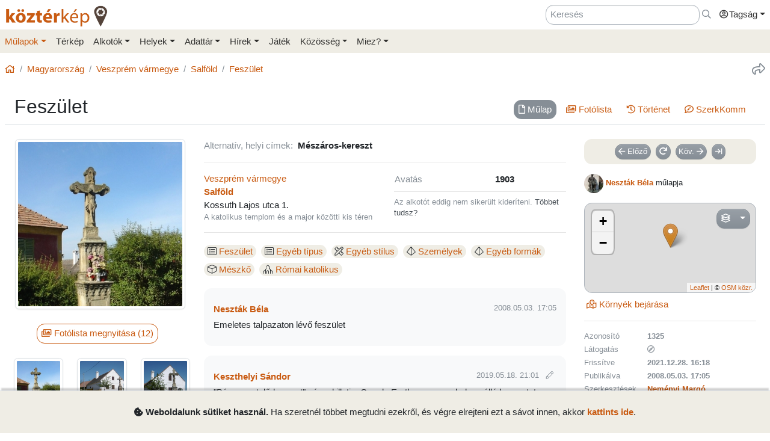

--- FILE ---
content_type: text/html; charset=UTF-8
request_url: https://www.kozterkep.hu/1325/feszulet
body_size: 15674
content:
<!DOCTYPE html>
<html lang="hu">
  <head>
    <meta charset="utf-8">
    <title>Feszület &ndash; Köztérkép</title>
    <meta name="description" content="">
    <meta name="author" content="Pál Tamás">
    <meta name="revised" content="Mon, 27 Jan 2025 21:01:25">
    <meta http-equiv="X-UA-Compatible" content="IE=edge">
        <meta name="viewport" id="viewport" content="width=device-width, initial-scale=1, maximum-scale=1, shrink-to-fit=no, user-scalable=no, viewport-fit=cover">
        <meta name="theme-color" content="#EFEDE5">
    <link rel="stylesheet" href="/css/app/build-2.6.1.min.css">
    <meta name="description" content="Salföld (1903) -- Köztéri művészeti alkotások közösségi adatbázisa" />
  <meta property="fb:app_id" content="227022484083004" />
  <meta property="og:url" content="https://www.kozterkep.hu/1325/feszulet" />
  <meta property="og:type" content="website" />
  <meta property="og:title" content="Feszület" />
  <meta property="og:description" content="Salföld (1903) -- Köztéri művészeti alkotások közösségi adatbázisa" />
  <meta property="og:image" id="metaimage" content="https://www.kozterkep.hu/eszkozok/kepmutato/4984?meret=1" />
    <link rel="icon" sizes="192x192" type="image/png" href="/img/kozterkep-app-icon.png" />
    <link rel="apple-touch-icon" href="/img/kozterkep-app-icon.png">
    <meta name="msapplication-square310x310logo" content="/img/kozterkep-app-icon.png">
    <meta name="apple-itunes-app" content="app-id=id1150066881"/>
    <meta name="google-play-app" content="hu.idealap.kt2"/>
    <link rel="manifest" href="/manifest.json">
    <link rel="alternate" type="application/rss+xml" title="Köztérkép műlapok" href="/feed.rss" />
    <link rel="sitemap" href="/sitemap.xml" />
  </head>
  <body>
  <div class="progress rounded-0 fixed-top d-none">
    <div class="progress-bar progress-bar-striped progress-bar-animated bg-green-kt" role="progressbar" aria-valuenow="100" aria-valuemin="0" aria-valuemax="100" style="width: 100%"></div>
  </div>
<div class="full-overlay position-fixed z-10000 w-100 h-100 bg-overlay d-none align-content-center flex-wrap">
  <div class="text-center w-100 mt-3">
    <span class="far fa-compass fa-spin fa-4x text-green-kt"></span>
  </div>
</div>

<div id="site">
  <div class="header z-1 ">

  
  
  <div class="header-top px-md-2 d-none d-md-block">
    <div class="container">
      <div class="row">

        <div class="col-md-2 col-sm-12 pt-2 pl-0 pr-0">
          <a href="/" class="site-title">
            <img class="aria-hide" style="width: 172px;" src="/img/kozterkep-logo-big.png">            <h1 class="aria-show d-none text-dark-orange nowrap">
              <strong>köztér</strong>kép <span
                class="far fa-map-marker-alt text-gray-dark"></span>
            </h1>
          </a>
        </div>

        <div class="col-md-10 col-sm-12 pt-2 pb-2 px-0 text-right">

          <div class="d-inline-block ml-3"><input placeholder="Keresés" class="form-control d-inline-block instant-search input-no-clear" style="width: 20vw;" type="text" name="header_instant_search" id="Header-instant-search" autocomplete="off" value=""></div><div class="d-inline-block ml-1"><a href="/kereses" class="text-muted" title="Ugr&aacute;s a keresőoldalra!" id="link-69686babdf949" data-toggle="tooltip"><span class="far fa-far fa-search "></span></a></div>
          
          <div class="d-inline-block text-left">
            <div class="dropdown">
              <a href="#" class="nav-link pr-0 dropdown-toggle" data-toggle="dropdown" data-target="headerUserDropdownMenu" role="button" aria-haspopup="true" aria-expanded="false" id="link-69686babdf97d"><span class="link-text "><span class="far fa-fw fa-user-circle"></span>Tagság</span></a><div  class="dropdown-menu-right mt-3 dropdown-menu" id="headerUserDropdownMenu" aria-labelledby="headerUserDropdownMenu" role="menu"><a href="/tagsag/belepes" class=" dropdown-item" id="link-69686babdf98f"><span class="far fa-sign-in "></span><span class="link-text ml-1">Belépés</span></a><a href="/tagsag/regisztracio" class=" dropdown-item" id="link-69686babdf99b"><span class="far fa-user-plus "></span><span class="link-text ml-1">Regisztráció</span></a></div>            </div>
          </div>

        </div>
      </div>
    </div>
  </div>

  <div class="clear header-bottom bg-gray-kt px-md-2">

    <div class="collapse px-3 pt-3 pb-1 text-center" id="instant-search-container">
      <div class="pb-0 mb-1"><input placeholder="Keresés" class="form-control instant-search input-no-clear w-100" type="text" name="mobile_instant_search" id="Mobile-instant-search" autocomplete="off" value=""></div><a href="/mulapok/attekintes" class="btn btn-link mr-2" id="link-69686babdfa03"><span class="far fa-list "></span><span class="link-text ml-1">Műlapok</span></a><a href="/kereses" class="btn btn-link instant-detail-link ml-2" id="link-69686babdfa10"><span class="far fa-search "></span><span class="link-text ml-1">Részletesebb...</span></a>    </div>

    <div class="container px-0">
      <nav class="navbar navbar-light navbar-expand-md py-2 py-md-1 px-1 px-md-0">

        <a href="/" class="d-block d-md-none site-title nav-icon" id="link-69686babdfa27"><span class="link-text "><img style="width: 30px;" class="aria-hide" src="/img/kozterkep-app-icon.png"></span></a><a href="/terkep" class="d-block d-md-none ml-2 nav-icon" id="link-69686babdfa32"><span class="far fa-map-marked "></span></a><a href="/mulapok/kozelben" class="d-block d-md-none ml-2 nav-icon" id="link-69686babdfa3c"><span class="far fa-compass "></span></a><a href="#instant-search-container" class="d-block d-md-none ml-2 nav-icon header-search-toggle" data-toggle="collapse" ia-focus="#instant-search-container .instant-search" id="link-69686babdfa45"><span class="far fa-search "></span></a><a href="/jatekok/erinto" class="d-block d-md-none ml-2 nav-icon" id="link-69686babdfa4f"><span class="far fa-trophy "></span></a>
        <button class="navbar-toggler border-0 pr-0" type="button"
                data-toggle="collapse" data-target="#mainMenu"
                aria-controls="mainMenu" aria-expanded="false"
                aria-label="Toggle navigation">
          <span class="far fa-bars fa-lg toggler-icon"></span>
                      <sup class="px-2">&nbsp;</sup>
                  </button>

        <div class="collapse navbar-collapse" id="mainMenu">
          <div class="d-block d-md-none my-2 z-1">

  <div class="row mx-0">
    <div class="col-12">

      <hr />

      <div class="navbar-nav mr-auto">
        <div class="dropdown">
          <a href="#" class="nav-link pr-0 dropdown-toggle" data-toggle="dropdown" data-target="headerUserDropdownMenu" role="button" aria-haspopup="true" aria-expanded="false" id="link-69686babdfa6c"><span class="link-text "><span class="far fa-fw fa-user-circle"></span>Tagság</span></a><div  class="dropdown-menu-right mt-3 dropdown-menu" id="headerUserDropdownMenu" aria-labelledby="headerUserDropdownMenu" role="menu"><a href="/tagsag/belepes" class=" dropdown-item" id="link-69686babdfa7a"><span class="far fa-sign-in "></span><span class="link-text ml-1">Belépés</span></a><a href="/tagsag/regisztracio" class=" dropdown-item" id="link-69686babdfa84"><span class="far fa-user-plus "></span><span class="link-text ml-1">Regisztráció</span></a></div>        </div>

              </div>

      <hr class="text-gray-dark" />

    </div>
  </div>
</div>          <ul class="navbar-nav mr-auto"><li class="pl-3 pl-md-0 nav-item dropdown active"><a href="#" class="nav-link dropdown-toggle pl-0 ml-0" data-toggle="dropdown" role="button" aria-haspopup="true" aria-expanded="false" id="link-69686babdfa9c"><span class="link-text ">Műlapok</span></a><div class="dropdown-menu"><a href="/mulapok/attekintes" class="dropdown-item" id="link-69686babdfaa9"><span class="link-text ">Áttekintés</span></a><a href="/kereses" class="dropdown-item" id="link-69686babdfab2"><span class="link-text ">Műlap keresés</span></a><a href="/mulapok/fotok" class="dropdown-item" id="link-69686babdfabb"><span class="link-text ">Fotókereső</span></a><a href="/gyujtemenyek/attekintes" class="dropdown-item" id="link-69686babdfac3"><span class="link-text ">Gyűjtemények</span></a><a href="/mulapok/statisztikak" class="dropdown-item" id="link-69686babdfacb"><span class="link-text ">Statisztikák</span></a></div></li><li class="pl-3 pl-md-0 nav-item d-none d-md-block"><a href="/terkep" class="nav-link" id="link-69686babdfad3"><span class="link-text ">Térkép</span></a></li><li class="pl-3 pl-md-0 nav-item dropdown"><a href="#" class="nav-link dropdown-toggle" data-toggle="dropdown" role="button" aria-haspopup="true" aria-expanded="false" id="link-69686babdfadd"><span class="link-text ">Alkotók</span></a><div class="dropdown-menu"><a href="/alkotok/attekintes" class="dropdown-item" id="link-69686babdfae6"><span class="link-text ">Áttekintés</span></a><a href="/alkotok/kereses" class="dropdown-item" id="link-69686babdfaee"><span class="link-text ">Alkotók keresése</span></a><a href="/alkotok/evfordulok" class="dropdown-item" id="link-69686babdfaf6"><span class="link-text ">Évfordulók</span></a><a href="/alkotok/kepkereso" class="dropdown-item" id="link-69686babdfafe"><span class="link-text ">Képkereső</span></a></div></li><li class="pl-3 pl-md-0 nav-item dropdown"><a href="#" class="nav-link dropdown-toggle" data-toggle="dropdown" role="button" aria-haspopup="true" aria-expanded="false" id="link-69686babdfb07"><span class="link-text ">Helyek</span></a><div class="dropdown-menu"><a href="/helyek/attekintes" class="dropdown-item" id="link-69686babdfb0f"><span class="link-text ">Áttekintés</span></a><a href="/helyek/kereses" class="dropdown-item" id="link-69686babdfb17"><span class="link-text ">Települések keresése</span></a><a href="/helyek/megyek" class="dropdown-item" id="link-69686babdfb1f"><span class="link-text ">Vármegyék</span></a><a href="/helyek/budapesti-keruletek" class="dropdown-item" id="link-69686babdfb27"><span class="link-text ">BP kerületek</span></a><a href="/helyek/orszagok" class="dropdown-item" id="link-69686babdfb2f"><span class="link-text ">Országok</span></a></div></li><li class="pl-3 pl-md-0 nav-item dropdown"><a href="#" class="nav-link dropdown-toggle" data-toggle="dropdown" role="button" aria-haspopup="true" aria-expanded="false" id="link-69686babdfb51"><span class="link-text ">Adattár</span></a><div class="dropdown-menu"><a href="/adattar/attekintes" class="dropdown-item" id="link-69686babdfb5d"><span class="link-text ">Áttekintés</span></a><a href="/adattar/lexikon" class="dropdown-item" id="link-69686babdfb65"><span class="link-text ">Lexikon</span></a><a href="/mappak/attekintes" class="dropdown-item" id="link-69686babdfb6e"><span class="link-text ">Mappák</span></a><a href="/adattar/konyvter" class="dropdown-item" id="link-69686babdfb75"><span class="link-text ">Könyvtér</span></a><a href="/adattar/kutatasi-partnerek" class="dropdown-item" id="link-69686babdfb7d"><span class="link-text ">Kutatási partnerek</span></a><a href="/adattar/hosi-emlek" class="dropdown-item" id="link-69686babdfb85"><span class="link-text ">Hősi Emlék</span></a></div></li><li class="pl-3 pl-md-0 nav-item dropdown"><a href="#" class="nav-link dropdown-toggle" data-toggle="dropdown" role="button" aria-haspopup="true" aria-expanded="false" id="link-69686babdfb8e"><span class="link-text ">Hírek</span></a><div class="dropdown-menu"><a href="/blogok/tema/gephaz" class="dropdown-item" id="link-69686babdfb97"><span class="link-text ">Gépház hírek</span></a><a href="/minerva/bemutatkozas" class="dropdown-item" id="link-69686babdfb9f"><span class="link-text ">Minerva hírlevelek</span></a></div></li><li class="pl-3 pl-md-0 nav-item d-none d-md-block"><a href="/jatekok/erinto" class="nav-link" id="link-69686babdfba7"><span class="link-text ">Játék</span></a></li><li class="pl-3 pl-md-0 nav-item dropdown"><a href="#" class="nav-link dropdown-toggle" data-toggle="dropdown" role="button" aria-haspopup="true" aria-expanded="false" id="link-69686babdfbb0"><span class="link-text ">Közösség</span></a><div class="dropdown-menu"><a href="/kozosseg/mi" class="dropdown-item" id="link-69686babdfbb9"><span class="link-text ">Mi</span></a><a href="/kozosseg/tagok" class="dropdown-item" id="link-69686babdfbc1"><span class="link-text ">Tagjaink</span></a><a href="/blogok/friss" class="dropdown-item" id="link-69686babdfbc8"><span class="link-text ">Blogok </span></a><a href="/kozosseg/statisztikak" class="dropdown-item" id="link-69686babdfbd0"><span class="link-text ">Statisztikák</span></a></div></li><li class="pl-3 pl-md-0 nav-item dropdown"><a href="#" class="nav-link dropdown-toggle" data-toggle="dropdown" role="button" aria-haspopup="true" aria-expanded="false" id="link-69686babdfbd9"><span class="link-text ">Miez?</span></a><div class="dropdown-menu"><a href="/oldalak/roviden-rolunk" class="dropdown-item" id="link-69686babdfbe2"><span class="link-text ">Röviden rólunk</span></a><a href="/oldalak/segedlet" class="dropdown-item" id="link-69686babdfbea"><span class="link-text ">Segédlet</span></a><a href="/oldalak/kozterkep-mozgalom" class="dropdown-item" id="link-69686babdfbf1"><span class="link-text ">Köztérkép Mozgalom</span></a><a href="/oldalak/tamogass-minket" class="dropdown-item" id="link-69686babdfbf9"><span class="link-text ">Támogass minket!</span></a><div class="dropdown-divider"></div><a href="/oldalak/mukodesi-elvek" class="dropdown-item" id="link-69686babdfc02"><span class="link-text ">Működési elvek</span></a><a href="/oldalak/jogi-nyilatkozat" class="dropdown-item" id="link-69686babdfc0a"><span class="link-text ">Jogi nyilatkozat</span></a><a href="/oldalak/adatkezelesi-szabalyzat" class="dropdown-item" id="link-69686babdfc12"><span class="link-text ">Adatkezelési szabályzat</span></a><div class="dropdown-divider"></div><a href="/webstat/attekintes" class="dropdown-item" id="link-69686babdfc1b"><span class="link-text ">Webstat</span></a><a href="/oldalak/impresszum" class="dropdown-item" id="link-69686babdfc22"><span class="link-text ">Impresszum</span></a><a href="/oldalak/kapcsolat" class="dropdown-item" id="link-69686babdfc2a"><span class="link-text ">Kapcsolat</span></a></div></li></ul>        </div>
      </nav>

    </div>

  </div>
</div>
  <div class="page-overlay position-fixed z-10000 w-100 h-100 bg-overlay d-none"></div>

  <div class="px-1 px-md-2">

    <main role="main" class="container content pt-md-3 pb-3 mt-0">

      
<div class="row d-none d-md-flex">
  <div class="col-md-6 col-lg-8 pl-0">
    <div class="mb-3">
      <nav aria-label="breadcrumb">
        <ol class="breadcrumb">
          <li class="breadcrumb-item"><a href="/" id="link-69686babdfc4a"><span class="far fa-home "></span></a></li><li class="breadcrumb-item"><a href="/orszagok/megtekintes/101/magyarorszag" id="link-69686babdfc56"><span class="link-text ">Magyarország</span></a></li><li class="breadcrumb-item"><a href="/megyek/megtekintes/6/veszprem-varmegye" id="link-69686babdfc5f"><span class="link-text ">Veszprém vármegye</span></a></li><li class="breadcrumb-item"><a href="/helyek/megtekintes/522/salfold" id="link-69686babdfc66"><span class="link-text ">Salföld</span></a></li><li class="breadcrumb-item active"><a href="/1325/feszulet" title="" id="link-69686babdfc6f"><span class="link-text ">Feszület</span></a></li>        </ol>
      </nav>
    </div>
  </div>

  <div class="col-md-6 col-lg-4 pr-0 text-right d-none d-md-block">
    <div class="mb-3">
      <a href="#" class="text-muted ml-3 text-nowrap" title="Oldal megoszt&aacute;sa" ia-bind="document.share" ia-pass="https://www.kozterkep.hu/1325/feszulet" ia-vars-title="Feszület" id="link-69686babdfc80" data-toggle="tooltip"><span class="far fa-share fa-lg "></span></a>    </div>
  </div>
</div>  <div class="row ">

    <div class="col-md-12 bg-gray border-bottom px-3 pt-3 pb-2 mb-4">
      
      <h1 class="float-md-left m-0 display-4 font-weight-semibold">Feszület</h1>

      <div class="float-left float-md-right pt-2"><div class="d-flex justify-content-center"><ul class=" nav nav-pills  text-center" role="tablist"><li class="nav-item mb-2 mb-md-0 mr-sm-2"><a href="#mulap" class="nav-link  active" target="_self" id="mulap-tab" data-toggle="pill" role="tab" aria-controls="mulap" aria-selected="true"><span class="far fa-file mr-0 mr-md-1 "></span><span class="link-text "><span class="d-none d-md-inline">Műlap</span></span></a></li><li class="nav-item mb-2 mb-md-0 mr-sm-2"><a href="#fotolista" class="nav-link " target="_self" id="fotolista-tab" data-toggle="pill" role="tab" aria-controls="fotolista" aria-selected="false"><span class="far fa-images mr-0 mr-md-1 "></span><span class="link-text "><span class="d-none d-md-inline">Fotólista</span></span></a></li><li class="nav-item mb-2 mb-md-0 mr-sm-2"><a href="#tortenet" class="nav-link " target="_self" id="tortenet-tab" data-toggle="pill" role="tab" aria-controls="tortenet" aria-selected="false"><span class="far fa-history mr-0 mr-md-1 "></span><span class="link-text "><span class="d-none d-md-inline">Történet</span></span></a></li><li class="nav-item mb-2 mb-md-0 mr-sm-2"><a href="#szerkkomm" class="nav-link " target="_self" id="szerkkomm-tab" data-toggle="pill" role="tab" aria-controls="szerkkomm" aria-selected="false"><span class="far fa-comment-edit mr-0 mr-md-1 "></span><span class="link-text "><span class="d-none d-md-inline">SzerkKomm<span class="comment-1325-count"></span></span></span></a></li></ul></div><div class="clearfix"></div></div>
          </div>
  </div>
<div class="tab-content">

  <div class="tab-pane show active" id="mulap" role="tabpanel" aria-labelledby="mulap-tab">

    <div class="row">

      <div class="col-md-4 col-lg-3 mb-4">

        <div id="hug_space" class="border bg-light rounded mb-3 pt-1 d-none text-center" data-lat="46.83581878366747" data-lon="17.550457119868906"><div id="distance-container" class="mb-2"></div><a href="/mulapok/erintes/1325" class="btn btn-outline-primary mb-3 mx-3 d-none hug-button" ia-modal="modal-lg" id="link-6797e615e92fe"><span class="far fa-hand-point-up "></span><span class="link-text ml-1">Érintés</span></a></div>        <div class="d-sm-none mb-3 text-muted"><span class="far fa-map-marker mr-1 "></span><strong><span class="">Salföld</span></strong>, Kossuth Lajos utca 1.</div>        <div class="text-center"><a href="#" ia-showroom="photo" ia-showroom-file="4984" ia-showroom-file-path="https://s3.eu-central-1.amazonaws.com/kozterkep/photos/d5b8633a19f8022fdf2c0b606985e816_1.jpg" ia-showroom-file-type="image" ia-showroom-container="#fotolista" id="link-6797e615e9405"><span class="link-text "><img src="https://s3.eu-central-1.amazonaws.com/kozterkep/photos/d5b8633a19f8022fdf2c0b606985e816_4.jpg" class="s3-image img-thumbnail mb-2 img-fluid"  class="img-thumbnail mb-2 img-fluid" artpiece="" artist="" /></span></a></div>        <div class="text-center"><a href="#fotolista" class="btn btn-outline-primary mt-3 mb-4 mr-2 tab-button" id="link-6797e615e9430"><span class="far fa-images "></span><span class="link-text ml-1">Fotólista megnyitása (12)</span></a></div><div class="scroll-md-row"><div class="row"><div class="col-4 col-md-6 col-lg-4 scroll-col text-center pr-0 pr-md-2"><a href="#" ia-showroom="photo" ia-showroom-file="4984" ia-showroom-file-path="https://s3.eu-central-1.amazonaws.com/kozterkep/photos/d5b8633a19f8022fdf2c0b606985e816_1.jpg" ia-showroom-file-type="image" ia-showroom-container="#fotolista" id="link-6797e615e944e"><span class="link-text "><img src="https://s3.eu-central-1.amazonaws.com/kozterkep/photos/d5b8633a19f8022fdf2c0b606985e816_5.jpg" class="s3-image img-thumbnail img-fluid mb-2"  class="img-thumbnail img-fluid mb-2" artpiece="" artist="" /></span></a></div><div class="col-4 col-md-6 col-lg-4 scroll-col text-center pr-0 pr-md-2"><a href="#" ia-showroom="photo" ia-showroom-file="355897" ia-showroom-file-path="https://s3.eu-central-1.amazonaws.com/kozterkep/photos/u954-a1325-5cdfacd14ae55-7737c4ba3235fb9986ab5872_1.jpg" ia-showroom-file-type="image" ia-showroom-container="#fotolista" id="link-6797e615e9463"><span class="link-text "><img src="https://s3.eu-central-1.amazonaws.com/kozterkep/photos/u954-a1325-5cdfacd14ae55-7737c4ba3235fb9986ab5872_5.jpg" class="s3-image img-thumbnail img-fluid mb-2"  class="img-thumbnail img-fluid mb-2" artpiece="" artist="" /></span></a></div><div class="col-4 col-md-6 col-lg-4 scroll-col text-center pr-0 pr-md-2"><a href="#" ia-showroom="photo" ia-showroom-file="355898" ia-showroom-file-path="https://s3.eu-central-1.amazonaws.com/kozterkep/photos/u954-a1325-5cdfacf43bb23-02502fdb320c9bf27b758a6e_1.jpg" ia-showroom-file-type="image" ia-showroom-container="#fotolista" id="link-6797e615e9475"><span class="link-text "><img src="https://s3.eu-central-1.amazonaws.com/kozterkep/photos/u954-a1325-5cdfacf43bb23-02502fdb320c9bf27b758a6e_5.jpg" class="s3-image img-thumbnail img-fluid mb-2"  class="img-thumbnail img-fluid mb-2" artpiece="" artist="" /></span></a></div><div class="col-4 col-md-6 col-lg-4 scroll-col text-center pr-0 pr-md-2"><a href="#" ia-showroom="photo" ia-showroom-file="355899" ia-showroom-file-path="https://s3.eu-central-1.amazonaws.com/kozterkep/photos/u954-a1325-5cdfad1790fa7-1e0353bdf2ec8721017d3a51_1.jpg" ia-showroom-file-type="image" ia-showroom-container="#fotolista" id="link-6797e615e9485"><span class="link-text "><img src="https://s3.eu-central-1.amazonaws.com/kozterkep/photos/u954-a1325-5cdfad1790fa7-1e0353bdf2ec8721017d3a51_5.jpg" class="s3-image img-thumbnail img-fluid mb-2"  class="img-thumbnail img-fluid mb-2" artpiece="" artist="" /></span></a></div><div class="col-4 col-md-6 col-lg-4 scroll-col text-center pr-0 pr-md-2"><a href="#" ia-showroom="photo" ia-showroom-file="355900" ia-showroom-file-path="https://s3.eu-central-1.amazonaws.com/kozterkep/photos/u954-a1325-5cdfad3aab6af-df5eb52cb5742413bd047c29_1.jpg" ia-showroom-file-type="image" ia-showroom-container="#fotolista" id="link-6797e615e9494"><span class="link-text "><img src="https://s3.eu-central-1.amazonaws.com/kozterkep/photos/u954-a1325-5cdfad3aab6af-df5eb52cb5742413bd047c29_5.jpg" class="s3-image img-thumbnail img-fluid mb-2"  class="img-thumbnail img-fluid mb-2" artpiece="" artist="" /></span></a></div><div class="col-4 col-md-6 col-lg-4 scroll-col text-center pr-0 pr-md-2"><a href="#" ia-showroom="photo" ia-showroom-file="355901" ia-showroom-file-path="https://s3.eu-central-1.amazonaws.com/kozterkep/photos/u954-a1325-5cdfad5be5a1e-e38b8430a9ff70b37246c986_1.jpg" ia-showroom-file-type="image" ia-showroom-container="#fotolista" id="link-6797e615e94a3"><span class="link-text "><img src="https://s3.eu-central-1.amazonaws.com/kozterkep/photos/u954-a1325-5cdfad5be5a1e-e38b8430a9ff70b37246c986_5.jpg" class="s3-image img-thumbnail img-fluid mb-2"  class="img-thumbnail img-fluid mb-2" artpiece="" artist="" /></span></a></div><div class="col-4 col-md-6 col-lg-4 scroll-col text-center pr-0 pr-md-2"><a href="#" ia-showroom="photo" ia-showroom-file="355902" ia-showroom-file-path="https://s3.eu-central-1.amazonaws.com/kozterkep/photos/u954-a1325-5cdfad7bcc9e1-d6ee85548b5c3215a3d26e5e_1.jpg" ia-showroom-file-type="image" ia-showroom-container="#fotolista" id="link-6797e615e94b2"><span class="link-text "><img src="https://s3.eu-central-1.amazonaws.com/kozterkep/photos/u954-a1325-5cdfad7bcc9e1-d6ee85548b5c3215a3d26e5e_5.jpg" class="s3-image img-thumbnail img-fluid mb-2"  class="img-thumbnail img-fluid mb-2" artpiece="" artist="" /></span></a></div><div class="col-4 col-md-6 col-lg-4 scroll-col text-center pr-0 pr-md-2"><a href="#" ia-showroom="photo" ia-showroom-file="355903" ia-showroom-file-path="https://s3.eu-central-1.amazonaws.com/kozterkep/photos/u954-a1325-5cdfada356463-7c0bbc7616fc567dbdcb3725_1.jpg" ia-showroom-file-type="image" ia-showroom-container="#fotolista" id="link-6797e615e94c1"><span class="link-text "><img src="https://s3.eu-central-1.amazonaws.com/kozterkep/photos/u954-a1325-5cdfada356463-7c0bbc7616fc567dbdcb3725_5.jpg" class="s3-image img-thumbnail img-fluid mb-2"  class="img-thumbnail img-fluid mb-2" artpiece="" artist="" /></span></a></div><div class="col-4 col-md-6 col-lg-4 scroll-col text-center pr-0 pr-md-2"><a href="#" ia-showroom="photo" ia-showroom-file="355904" ia-showroom-file-path="https://s3.eu-central-1.amazonaws.com/kozterkep/photos/u954-a1325-5cdfadcbf2bec-f53fb4f192244af61033738d_1.jpg" ia-showroom-file-type="image" ia-showroom-container="#fotolista" id="link-6797e615e94d0"><span class="link-text "><img src="https://s3.eu-central-1.amazonaws.com/kozterkep/photos/u954-a1325-5cdfadcbf2bec-f53fb4f192244af61033738d_5.jpg" class="s3-image img-thumbnail img-fluid mb-2"  class="img-thumbnail img-fluid mb-2" artpiece="" artist="" /></span></a></div><div class="col-4 col-md-6 col-lg-4 scroll-col text-center pr-0 pr-md-2"><a href="#" ia-showroom="photo" ia-showroom-file="355912" ia-showroom-file-path="https://s3.eu-central-1.amazonaws.com/kozterkep/photos/u954-a1325-5cdfadf56c1c5-a0d6785516a5b1fbe668232d_1.jpg" ia-showroom-file-type="image" ia-showroom-container="#fotolista" id="link-6797e615e94de"><span class="link-text "><img src="https://s3.eu-central-1.amazonaws.com/kozterkep/photos/u954-a1325-5cdfadf56c1c5-a0d6785516a5b1fbe668232d_5.jpg" class="s3-image img-thumbnail img-fluid mb-2"  class="img-thumbnail img-fluid mb-2" artpiece="" artist="" /></span></a></div><div class="col-4 col-md-6 col-lg-4 scroll-col text-center pr-0 pr-md-2"><a href="#" ia-showroom="photo" ia-showroom-file="355913" ia-showroom-file-path="https://s3.eu-central-1.amazonaws.com/kozterkep/photos/u954-a1325-5cdfae0e48c94-04c1b64270b55607862fe66a_1.jpg" ia-showroom-file-type="image" ia-showroom-container="#fotolista" id="link-6797e615e94ec"><span class="link-text "><img src="https://s3.eu-central-1.amazonaws.com/kozterkep/photos/u954-a1325-5cdfae0e48c94-04c1b64270b55607862fe66a_5.jpg" class="s3-image img-thumbnail img-fluid mb-2"  class="img-thumbnail img-fluid mb-2" artpiece="" artist="" /></span></a></div><div class="col-4 col-md-6 col-lg-4 scroll-col text-center pr-0 pr-md-2"><a href="#" ia-showroom="photo" ia-showroom-file="472752" ia-showroom-file-path="https://s3.eu-central-1.amazonaws.com/kozterkep/photos/u270-a1325-61cb2ab602ff8-bfea0fc27275800ebafe0e1d_1.jpg" ia-showroom-file-type="image" ia-showroom-container="#fotolista" id="link-6797e615e94fa"><span class="link-text "><img src="https://s3.eu-central-1.amazonaws.com/kozterkep/photos/u270-a1325-61cb2ab602ff8-bfea0fc27275800ebafe0e1d_5.jpg" class="s3-image img-thumbnail img-fluid mb-2"  class="img-thumbnail img-fluid mb-2" artpiece="" artist="" /></span></a></div></div></div>
      </div>



      <div class="col-md-5 col-lg-6 mb-4">
        <hr class="mt-0 mb-3 d-md-none" />
        
        <div class="mb-0"><span class="text-muted">Alternatív, helyi címek:</span><strong class="ml-2">Mészáros-kereszt</strong></div><hr class="my-3" />
        <div class="row">
          <div class="col-sm-6 col-md-12 col-lg-6 mb-0 mb-md-3 mb-lg-0">
            <div class=""><a href="/megyek/megtekintes/6/veszprem-varmegye" id="link-6797e615e9534"><span class="link-text ">Veszprém vármegye</span></a></div><div class=""><strong><a href="/helyek/megtekintes/522/salfold" class="" id="link-6797e615e95ff"><span class="link-text ">Salföld</span></a></strong><br />Kossuth Lajos utca 1.</div><div class="text-muted small">A katolikus templom és a major közötti kis téren</div>          </div>
          <div class="col-sm-6 col-md-12 col-lg-6">
            <hr class="d-sm-none d-lg-none my-3" />
            <table width="100%"><tr><td class="text-nowrap text-muted">Avatás</td><td class="font-weight-bold">1903</td></tr></table>            <hr class="my-2" />
            <div class="text-muted small">Az alkotót eddig nem sikerült kideríteni. <a href="/mulapok/szerkesztes/1325" id="link-6797e615e96ba"><span class="link-text ">Többet tudsz?</span></a></div>          </div>
        </div>

        <hr class="my-3" />
        <!--<h6 class="subtitle">Paraméterek</h6>-->
        <div class="d-inline-block mr-2 my-1 text-nowrap" data-toggle="tooltip" title="Típus"><span class="badge badge-gray-kt badge-lg font-weight-normal"><span class="fal fa-list-alt mr-1"></span><a href="/kereses?r=1&p_8=1#hopp=lista" class="" id="link-6797e615e96f2"><span class="link-text ">Feszület</span></a></span></div><div class="d-inline-block mr-2 my-1 text-nowrap" data-toggle="tooltip" title="Típus"><span class="badge badge-gray-kt badge-lg font-weight-normal"><span class="fal fa-list-alt mr-1"></span><a href="/kereses?r=1&p_29=1#hopp=lista" class="" id="link-6797e615e9703"><span class="link-text ">Egyéb típus</span></a></span></div><div class="d-inline-block mr-2 my-1 text-nowrap" data-toggle="tooltip" title="Stílus"><span class="badge badge-gray-kt badge-lg font-weight-normal"><span class="fal fa-pencil-ruler mr-1"></span><a href="/kereses?r=1&p_38=1#hopp=lista" class="" id="link-6797e615e970f"><span class="link-text ">Egyéb stílus</span></a></span></div><div class="d-inline-block mr-2 my-1 text-nowrap" data-toggle="tooltip" title="Ábrázolt formák"><span class="badge badge-gray-kt badge-lg font-weight-normal"><span class="fal fa-dice-d4 mr-1"></span><a href="/kereses?r=1&p_42=1#hopp=lista" class="" id="link-6797e615e9719"><span class="link-text ">Személyek</span></a></span></div><div class="d-inline-block mr-2 my-1 text-nowrap" data-toggle="tooltip" title="Ábrázolt formák"><span class="badge badge-gray-kt badge-lg font-weight-normal"><span class="fal fa-dice-d4 mr-1"></span><a href="/kereses?r=1&p_45=1#hopp=lista" class="" id="link-6797e615e9723"><span class="link-text ">Egyéb formák</span></a></span></div><div class="d-inline-block mr-2 my-1 text-nowrap" data-toggle="tooltip" title="Anyag"><span class="badge badge-gray-kt badge-lg font-weight-normal"><span class="fal fa-cube mr-1"></span><a href="/kereses?r=1&p_53=1#hopp=lista" class="" id="link-6797e615e972d"><span class="link-text ">Mészkő</span></a></span></div><div class="d-inline-block mr-2 my-1 text-nowrap" data-toggle="tooltip" title="Vallási kapcsolódás"><span class="badge badge-gray-kt badge-lg font-weight-normal"><span class="fal fa-place-of-worship mr-1"></span><a href="/kereses?r=1&p_74=1#hopp=lista" class="" id="link-6797e615e9737"><span class="link-text ">Római katolikus</span></a></span></div>
        
        <!--<h6 class="subtitle mb-2">Alkotás története, saját sztorik és adalékok</h6>-->
        <div class="bg-light rounded px-3 py-4 mt-3 description-row description-row-5cbd5f704314f249091e0c39"><div class="mb-1"><strong><a href="/kozosseg/profil/59" ia-tooltip="tag" ia-tooltip-id="42" class=" d-inline-flex align-items-center" id="link-6797e615e97ba"><span class="link-text ">Neszták Béla</span></a></strong><div class="small float-md-right"> <span class="text-muted">2008.05.03. 17:05</span></div></div>Emeletes talpazaton lévő feszület</div><div class="bg-light rounded px-3 py-4 mt-3 description-row description-row-5ce0569f4314f2355d7667b4"><div class="mb-1"><strong><a href="/kozosseg/profil/1194" ia-tooltip="tag" ia-tooltip-id="954" class=" d-inline-flex align-items-center" id="link-6797e615e9847"><span class="link-text ">Keszthelyi Sándor</span></a></strong><div class="small float-md-right"> <span class="text-muted">2019.05.18. 21:01</span> <span class="text-muted" data-toggle="tooltip" title="Leírás utolsó módosítása: 2019.05.19. 16:20"><span class="fal fa-pencil ml-2 mr-1"></span></span></div></div>"Búzaszentelő-kereszt" névvel illeti a Google Earth az ezen a helyen álló keresztet. <br>
<br>
A kereszt talapzatán olvasható felirat: Isten dicsőségére felállíttatta ÖZV. MÉSZÁROS JÓZSEFNÉ HORVÁTH TERÉZIA Hagyományaiból. 1903.<hr class="highlighter my-2" /><div class="text-muted"><span class="font-weight-semibold">Források:</span><br /><linkify_custom class="small">http://muemlekem.hu/kereszt/show/10219</linkify_custom></div></div>
        
        
        <div class="ajaxdiv-latogatoinfok" ia-ajaxdiv="/mulapok/latogatoinfok/1325"></div>

      </div>



      <div class="col-md-3">
        <hr class="mt-0 mb-3 d-md-none" />
        <div class="text-center badge-gray-kt px-1 pt-2 mb-2 rounded"><a href="/mulapok/leptetes/1325?elozo" class="btn btn-secondary btn-sm mr-2 mb-2" id="link-6797e615e98af"><span class="far fa-arrow-left "></span><span class="link-text ml-1">Előző</span></a><a href="/mulapok/leptetes?veletlen" title="V&eacute;letlen műlapot k&eacute;rek!" class="btn btn-secondary btn-sm mr-2 mb-2" id="link-6797e615e98c5" data-toggle="tooltip"><span class="fas fa-redo fas "></span></a><a href="/mulapok/leptetes/1325?kovetkezo" class="btn btn-secondary btn-sm mr-2 mb-2" id="link-6797e615e98d8"><span class="link-text mr-1">Köv.</span><span class="far fa-arrow-right "></span></a><a href="/mulapok/leptetes?utolso" title="Ugr&aacute;s a legfrissebb műlaphoz" class="btn btn-secondary btn-sm mb-2" id="link-6797e615e98e6" data-toggle="tooltip"><span class="far fa-arrow-to-right "></span></a></div>
        <div class="my-3 text-break small text-center text-md-left"><img src="/tagok/f53b85fa286247af08c38aa654c94279_4.jpg"  class="img-fluid rounded-circle mr-1"><a href="/kozosseg/profil/59" ia-tooltip="tag" ia-tooltip-id="42" class="font-weight-bold d-inline-flex align-items-center" id="link-6797e615e9945"><span class="link-text ">Neszták Béla</span></a> műlapja</div>
        <span id="get-location-touch"></span><div class="map-container ">

    <div class="z-900" style="position: absolute; right: 25px; margin-top: 10px;">
    <a href="#" class="btn btn-secondary d-inline-block dropdown-toggle"
       data-toggle="dropdown">
      <i class="far fa-layer-group mr-2"></i>
    </a>

    <div class="dropdown-menu dropdown-menu-right">
      <a class="dropdown-item mapLayer" data-layer="osm.streets" href="#">
  OpenStreetMap
</a>
<!--<a class="dropdown-item mapLayer" data-layer="wikimedia.osm" href="#">
  Wikimedia Maps
</a>-->
<!--<a class="dropdown-item mapLayer" data-layer="google.satellite" href="#">
  Műhold
</a>-->
<a class="dropdown-item mapLayer" data-layer="google.hybrid" href="#">
  Google műhold
</a>
<!--<a class="dropdown-item mapLayer" data-layer="google.terrain" href="#">
  Google domborzat
</a>-->    </div>
  </div>
  
  
    <div id="map" class="simple-map mb-2"
         ia-maps-nozoom="true"
         ia-maps-edit="false"
         ia-maps-showme="false"
         ia-maps-showdist="false"
         ia-maps-markpos="true"
         ia-maps-artpiece_ids="false"
         ia-maps-artpieces="false"
         ia-maps-position="[46.83581878366747,17.550457119868906]"
         ia-maps-position0=""
         ia-maps-zoom="16"
         ia-maps-layer="osm.streets"
         style="height: 150px;"
    ></div>

  

  

  </div><div id="nearby-list" 
  class="text-center text-md-left"
  ia-alist-lat="46.83581878366747"  
  ia-alist-lon="17.550457119868906"  
  ia-alist-excluded="1325"
  ia-alist-limit="4" 
  ia-alist-img-width="75" 
  ia-alist-showdir="false"></div><div class="text-center text-md-left ml-1"><a href="/terkep#mulap=1325&lat=46.83581878366747&lon=17.550457119868906" id="link-6797e615e99d9"><span class="far fa-map-marked-alt "></span><span class="link-text ml-1">Környék bejárása</span></a></div>
        <hr /><div class="row small text-muted link-not-muted mb-0 mt-3"><div class="col-4 font-weight-normal text-nowrap">Azonosító</div><div class="col-8 mb-2 mb-sm-1 font-weight-bold">1325</div><div class="col-4 font-weight-normal text-nowrap">Látogatás</div><div class="col-8 mb-2 mb-sm-1 font-weight-bold"><span class="view-stats" data-toggle="tooltip" title="Publikálás óta mért egyedi megtekintések száma. Valós egyedi megtekintést mér, emiatt nem egyenlő a Webstatban megjelenő oldalletöltés vagy látogatás számmal."><span class="far fa-compass fa-spin text-muted"></span></span></div><div class="col-4 font-weight-normal text-nowrap">Frissítve</div><div class="col-8 mb-2 mb-sm-1 font-weight-bold"><span class="text-nowrap" title="2021.12.28. 16:18:14">2021.12.28. 16:18</span></div><div class="col-4 font-weight-normal text-nowrap">Publikálva</div><div class="col-8 mb-2 mb-sm-1 font-weight-bold"><span class="text-nowrap" title="2008.05.03. 17:05:12">2008.05.03. 17:05</span></div><div class="col-4 font-weight-normal text-nowrap">Szerkesztések</div><div class="col-8 mb-2 mb-sm-1 font-weight-bold"><a href="/kozosseg/profil/355" ia-tooltip="tag" ia-tooltip-id="270" id="link-6797e615e9a62" class="d-inline-flex align-items-center"><span class="link-text ">Neményi Margó</span></a>, <a href="/kozosseg/profil/1194" ia-tooltip="tag" ia-tooltip-id="954" id="link-6797e615e9aa6" class="d-inline-flex align-items-center"><span class="link-text ">Keszthelyi Sándor</span></a>, <a href="/kozosseg/profil/853" ia-tooltip="tag" ia-tooltip-id="665" id="link-6797e615e9ad5" class="d-inline-flex align-items-center"><span class="link-text ">Göröntsér Vera</span></a></div></div><div class="praise-votes font-weight-bold"></div>
        
        <div class="similar-artpieces d-none">
  <hr class="my-3" />
  <h6 class="subtitle">Cím alapján hasonló</h6>
  <div class="items"><span class="far fa-compass fa-spin text-muted"></span></div>
  <div class="text-center text-md-left">
    <a href="/kereses?hasonlo=1&r=1&kulcsszo=Feszület#hopp=lista" class="" id="link-6797e615e9b0c"><span class="far fa-search "></span><span class="link-text ml-1">Hasonló műlapok listája</span></a>  </div>
</div>
        <div class="editor-boxes d-none"><span class="far fa-compass fa-spin text-muted"></span></div>
      </div>

    </div>

  </div>

  <div class="tab-pane" id="fotolista" role="tabpanel" aria-labelledby="fotolista-tab">
    <div class="row"><div class="col-12 mb-3 text-center"><a href="#mulap" class="btn btn-outline-primary mx-2 tab-button" id="link-6797e615e9b2c"><span class="far fa-arrow-left "></span><span class="link-text ml-1">Műlap</span></a><a href="" ia-showroom="photo" ia-showroom-hash="fotolista" ia-showroom-container="#fotolista" class="btn btn-outline-primary mx-2" id="link-6797e615e9b3b"><span class="far fa-expand-alt "></span><span class="link-text ml-1">Nagy képek</span></a><div class="mt-3 mt-md-0 float-md-right"><a href="/mulapok/szerkesztes/1325#szerk-fotok" class="btn btn-outline-primary" id="link-6797e615e9b49"><span class="far fa-upload "></span><span class="link-text ml-1">Új fotók feltöltése</span></a></div></div></div><div class="row"><div class="col-6 col-sm-4 col-md-3 mb-4"><a href="#" ia-showroom="photo" ia-showroom-file="4984" ia-showroom-file-path="https://s3.eu-central-1.amazonaws.com/kozterkep/photos/d5b8633a19f8022fdf2c0b606985e816_1.jpg" ia-showroom-file-type="image" ia-showroom-container="#fotolista" id="link-6797e615e9b6f"><span class="link-text "><img src="https://s3.eu-central-1.amazonaws.com/kozterkep/photos/d5b8633a19f8022fdf2c0b606985e816_4.jpg" class="s3-image img-thumbnail img-fluid mb-2"  class="img-thumbnail img-fluid mb-2" artpiece="" artist="" /></span></a><div class="showroom-info-source d-none" id="file-info-4984"><div class="bg-gray-kt p-3 info"><h4 class="subtitle">"Feszület" c. alkotás fotói</h4><div class="row"><div class="col-4 font-weight-normal text-nowrap">Település</div><div class="col-8 mb-2 mb-sm-1 font-weight-bold"><span class="">Salföld</span></div><div class="col-4 font-weight-normal text-nowrap">Feltöltő</div><div class="col-8 mb-2 mb-sm-1 font-weight-bold"><a href="/kozosseg/profil/59" ia-tooltip="tag" ia-tooltip-id="42" class=" d-inline-flex align-items-center" id="link-6797e615e9c19"><span class="link-text ">Neszták Béla</span></a></div><div class="col-4 font-weight-normal text-nowrap">Azonosító</div><div class="col-8 mb-2 mb-sm-1 font-weight-bold">4984</div><div class="col-4 font-weight-normal text-nowrap">Feltöltve</div><div class="col-8 mb-2 mb-sm-1 font-weight-bold"><span class="text-nowrap" title="2008.05.03. 17:05:12">2008.05.03. 17:05</span></div></div><hr /><h6>Felhasználási jogok</h6><div class="mb-4 pb-2 border-bottom" data-toggle="tooltip" title="Nincs engedély"><div class="mb-1"><strong>Nincs engedély</strong></div><span class="fas fa-ban fa-2x mr-1 mt-2 text-muted"></span></div><div class="small"><a href="https://s3.eu-central-1.amazonaws.com/kozterkep/photos/d5b8633a19f8022fdf2c0b606985e816_1.jpg" target="_blank" id="link-6797e615e9c47"><span class="far fa-search-plus "></span><span class="link-text ml-1">Kép megnyitása új ablakban</span></a></div><p class="text-muted small mt-2">Vízjel nélküli változatra van szükséged? A megadott felhasználhatóságtól eltérően használnád a fájlt? </p><div class="thumbnails mt-4"></div></div></div><div class="text-left"><span class="mr-3" data-toggle="tooltip" title="Feltöltő"><span class="fal fa-user mr-2"></span><a href="/kozosseg/profil/59" ia-tooltip="tag" ia-tooltip-id="42" class=" d-inline-flex align-items-center" id="link-6797e615e9ca8"><span class="link-text ">Neszták Béla</span></a></span> <span class="text-nowrap" data-toggle="tooltip" title="Feltöltés ideje"><span class="fal fa-upload mr-2"></span><span class="text-nowrap" title="2008.05.03. 17:05:12">08.05.03. 17:05</span></span></div></div><div class="col-6 col-sm-4 col-md-3 mb-4"><a href="#" ia-showroom="photo" ia-showroom-file="355897" ia-showroom-file-path="https://s3.eu-central-1.amazonaws.com/kozterkep/photos/u954-a1325-5cdfacd14ae55-7737c4ba3235fb9986ab5872_1.jpg" ia-showroom-file-type="image" ia-showroom-container="#fotolista" id="link-6797e615e9ce1"><span class="link-text "><img src="https://s3.eu-central-1.amazonaws.com/kozterkep/photos/u954-a1325-5cdfacd14ae55-7737c4ba3235fb9986ab5872_4.jpg" class="s3-image img-thumbnail img-fluid mb-2"  class="img-thumbnail img-fluid mb-2" artpiece="" artist="" /></span></a><div class="showroom-info-source d-none" id="file-info-355897"><div class="bg-gray-kt p-3 info"><h4 class="subtitle">"Feszület" c. alkotás fotói</h4><div class="row"><div class="col-4 font-weight-normal text-nowrap">Település</div><div class="col-8 mb-2 mb-sm-1 font-weight-bold"><span class="">Salföld</span></div><div class="col-4 font-weight-normal text-nowrap">Feltöltő</div><div class="col-8 mb-2 mb-sm-1 font-weight-bold"><a href="/kozosseg/profil/1194" ia-tooltip="tag" ia-tooltip-id="954" class=" d-inline-flex align-items-center" id="link-6797e615e9d6e"><span class="link-text ">Keszthelyi Sándor</span></a><a href="/beszelgetesek/inditas?tag=954&foto_az=355897" class="px-1" id="link-6797e615e9d3d"><span class="far fa-comment-alt "></span></a></div><div class="col-4 font-weight-normal text-nowrap">Azonosító</div><div class="col-8 mb-2 mb-sm-1 font-weight-bold">355897</div><div class="col-4 font-weight-normal text-nowrap">Feltöltve</div><div class="col-8 mb-2 mb-sm-1 font-weight-bold"><span class="text-nowrap" title="2019.05.18. 08:57:21">2019.05.18. 08:57</span></div></div><div class="mb-4"><a href="#exif-container-6797e615e9da4" data-toggle="collapse" class="text-muted">EXIF információk...</a><div class="collapse" id="exif-container-6797e615e9da4"><span class="far fa-camera mr-2"></span>Panasonic / DMC-SZ10<br /><span class="text-muted"><span class="far fa-sliders-h mr-2"></span>ƒ101/10 &bull; 1/320 &bull; 9.2mm &bull; ISO100</span></div></div><hr /><h6>Felhasználási jogok</h6><div class="mb-4 pb-2 border-bottom" data-toggle="tooltip" title="Nincs engedély"><div class="mb-1"><strong>Nincs engedély</strong></div><span class="fas fa-ban fa-2x mr-1 mt-2 text-muted"></span></div><div class="small"><a href="https://s3.eu-central-1.amazonaws.com/kozterkep/photos/u954-a1325-5cdfacd14ae55-7737c4ba3235fb9986ab5872_1.jpg" target="_blank" id="link-6797e615e9daa"><span class="far fa-search-plus "></span><span class="link-text ml-1">Kép megnyitása új ablakban</span></a></div><p class="text-muted small mt-2">Vízjel nélküli változatra van szükséged? A megadott felhasználhatóságtól eltérően használnád a fájlt? <a href="/beszelgetesek/inditas?tag=954&foto_az=355897" class="px-1" id="link-6797e615e9ddd"><span class="far fa-comment-alt "></span><span class="link-text ml-1">Kérj egyedi engedélyt a feltöltőtől!</span></a></p><div class="thumbnails mt-4"></div></div></div><div class="text-left"><span class="mr-3" data-toggle="tooltip" title="Feltöltő"><span class="fal fa-user mr-2"></span><a href="/kozosseg/profil/1194" ia-tooltip="tag" ia-tooltip-id="954" class=" d-inline-flex align-items-center" id="link-6797e615e9e0f"><span class="link-text ">Keszthelyi Sándor</span></a></span> <span class="text-nowrap" data-toggle="tooltip" title="Feltöltés ideje"><span class="fal fa-upload mr-2"></span><span class="text-nowrap" title="2019.05.18. 08:57:21">19.05.18. 08:57</span></span></div></div><div class="col-6 col-sm-4 col-md-3 mb-4"><a href="#" ia-showroom="photo" ia-showroom-file="355898" ia-showroom-file-path="https://s3.eu-central-1.amazonaws.com/kozterkep/photos/u954-a1325-5cdfacf43bb23-02502fdb320c9bf27b758a6e_1.jpg" ia-showroom-file-type="image" ia-showroom-container="#fotolista" id="link-6797e615e9e47"><span class="link-text "><img src="https://s3.eu-central-1.amazonaws.com/kozterkep/photos/u954-a1325-5cdfacf43bb23-02502fdb320c9bf27b758a6e_4.jpg" class="s3-image img-thumbnail img-fluid mb-2"  class="img-thumbnail img-fluid mb-2" artpiece="" artist="" /></span></a><div class="showroom-info-source d-none" id="file-info-355898"><div class="bg-gray-kt p-3 info"><h4 class="subtitle">"Feszület" c. alkotás fotói</h4><div class="row"><div class="col-4 font-weight-normal text-nowrap">Település</div><div class="col-8 mb-2 mb-sm-1 font-weight-bold"><span class="">Salföld</span></div><div class="col-4 font-weight-normal text-nowrap">Feltöltő</div><div class="col-8 mb-2 mb-sm-1 font-weight-bold"><a href="/kozosseg/profil/1194" ia-tooltip="tag" ia-tooltip-id="954" class=" d-inline-flex align-items-center" id="link-6797e615e9ee9"><span class="link-text ">Keszthelyi Sándor</span></a><a href="/beszelgetesek/inditas?tag=954&foto_az=355898" class="px-1" id="link-6797e615e9ea7"><span class="far fa-comment-alt "></span></a></div><div class="col-4 font-weight-normal text-nowrap">Azonosító</div><div class="col-8 mb-2 mb-sm-1 font-weight-bold">355898</div><div class="col-4 font-weight-normal text-nowrap">Feltöltve</div><div class="col-8 mb-2 mb-sm-1 font-weight-bold"><span class="text-nowrap" title="2019.05.18. 08:57:56">2019.05.18. 08:57</span></div></div><div class="mb-4"><a href="#exif-container-6797e615e9f17" data-toggle="collapse" class="text-muted">EXIF információk...</a><div class="collapse" id="exif-container-6797e615e9f17"><span class="far fa-camera mr-2"></span>Panasonic / DMC-SZ10<br /><span class="text-muted"><span class="far fa-sliders-h mr-2"></span>ƒ101/10 &bull; 1/400 &bull; 9.2mm &bull; ISO100</span></div></div><hr /><h6>Felhasználási jogok</h6><div class="mb-4 pb-2 border-bottom" data-toggle="tooltip" title="Nincs engedély"><div class="mb-1"><strong>Nincs engedély</strong></div><span class="fas fa-ban fa-2x mr-1 mt-2 text-muted"></span></div><div class="small"><a href="https://s3.eu-central-1.amazonaws.com/kozterkep/photos/u954-a1325-5cdfacf43bb23-02502fdb320c9bf27b758a6e_1.jpg" target="_blank" id="link-6797e615e9f1c"><span class="far fa-search-plus "></span><span class="link-text ml-1">Kép megnyitása új ablakban</span></a></div><p class="text-muted small mt-2">Vízjel nélküli változatra van szükséged? A megadott felhasználhatóságtól eltérően használnád a fájlt? <a href="/beszelgetesek/inditas?tag=954&foto_az=355898" class="px-1" id="link-6797e615e9f4f"><span class="far fa-comment-alt "></span><span class="link-text ml-1">Kérj egyedi engedélyt a feltöltőtől!</span></a></p><div class="thumbnails mt-4"></div></div></div><div class="text-left"><span class="mr-3" data-toggle="tooltip" title="Feltöltő"><span class="fal fa-user mr-2"></span><a href="/kozosseg/profil/1194" ia-tooltip="tag" ia-tooltip-id="954" class=" d-inline-flex align-items-center" id="link-6797e615e9f8f"><span class="link-text ">Keszthelyi Sándor</span></a></span> <span class="text-nowrap" data-toggle="tooltip" title="Feltöltés ideje"><span class="fal fa-upload mr-2"></span><span class="text-nowrap" title="2019.05.18. 08:57:56">19.05.18. 08:57</span></span></div></div><div class="col-6 col-sm-4 col-md-3 mb-4"><a href="#" ia-showroom="photo" ia-showroom-file="355899" ia-showroom-file-path="https://s3.eu-central-1.amazonaws.com/kozterkep/photos/u954-a1325-5cdfad1790fa7-1e0353bdf2ec8721017d3a51_1.jpg" ia-showroom-file-type="image" ia-showroom-container="#fotolista" id="link-6797e615e9fc6"><span class="link-text "><img src="https://s3.eu-central-1.amazonaws.com/kozterkep/photos/u954-a1325-5cdfad1790fa7-1e0353bdf2ec8721017d3a51_4.jpg" class="s3-image img-thumbnail img-fluid mb-2"  class="img-thumbnail img-fluid mb-2" artpiece="" artist="" /></span></a><div class="showroom-info-source d-none" id="file-info-355899"><div class="bg-gray-kt p-3 info"><h4 class="subtitle">"Feszület" c. alkotás fotói</h4><div class="row"><div class="col-4 font-weight-normal text-nowrap">Település</div><div class="col-8 mb-2 mb-sm-1 font-weight-bold"><span class="">Salföld</span></div><div class="col-4 font-weight-normal text-nowrap">Feltöltő</div><div class="col-8 mb-2 mb-sm-1 font-weight-bold"><a href="/kozosseg/profil/1194" ia-tooltip="tag" ia-tooltip-id="954" class=" d-inline-flex align-items-center" id="link-6797e615ea07b"><span class="link-text ">Keszthelyi Sándor</span></a><a href="/beszelgetesek/inditas?tag=954&foto_az=355899" class="px-1" id="link-6797e615ea03d"><span class="far fa-comment-alt "></span></a></div><div class="col-4 font-weight-normal text-nowrap">Azonosító</div><div class="col-8 mb-2 mb-sm-1 font-weight-bold">355899</div><div class="col-4 font-weight-normal text-nowrap">Feltöltve</div><div class="col-8 mb-2 mb-sm-1 font-weight-bold"><span class="text-nowrap" title="2019.05.18. 08:58:31">2019.05.18. 08:58</span></div></div><div class="mb-4"><a href="#exif-container-6797e615ea0a7" data-toggle="collapse" class="text-muted">EXIF információk...</a><div class="collapse" id="exif-container-6797e615ea0a7"><span class="far fa-camera mr-2"></span>Panasonic / DMC-SZ10<br /><span class="text-muted"><span class="far fa-sliders-h mr-2"></span>ƒ93/10 &bull; 1/400 &bull; 6.8mm &bull; ISO100</span></div></div><hr /><h6>Felhasználási jogok</h6><div class="mb-4 pb-2 border-bottom" data-toggle="tooltip" title="Nincs engedély"><div class="mb-1"><strong>Nincs engedély</strong></div><span class="fas fa-ban fa-2x mr-1 mt-2 text-muted"></span></div><div class="small"><a href="https://s3.eu-central-1.amazonaws.com/kozterkep/photos/u954-a1325-5cdfad1790fa7-1e0353bdf2ec8721017d3a51_1.jpg" target="_blank" id="link-6797e615ea0ac"><span class="far fa-search-plus "></span><span class="link-text ml-1">Kép megnyitása új ablakban</span></a></div><p class="text-muted small mt-2">Vízjel nélküli változatra van szükséged? A megadott felhasználhatóságtól eltérően használnád a fájlt? <a href="/beszelgetesek/inditas?tag=954&foto_az=355899" class="px-1" id="link-6797e615ea0df"><span class="far fa-comment-alt "></span><span class="link-text ml-1">Kérj egyedi engedélyt a feltöltőtől!</span></a></p><div class="thumbnails mt-4"></div></div></div><div class="text-left"><span class="mr-3" data-toggle="tooltip" title="Feltöltő"><span class="fal fa-user mr-2"></span><a href="/kozosseg/profil/1194" ia-tooltip="tag" ia-tooltip-id="954" class=" d-inline-flex align-items-center" id="link-6797e615ea11f"><span class="link-text ">Keszthelyi Sándor</span></a></span> <span class="text-nowrap" data-toggle="tooltip" title="Feltöltés ideje"><span class="fal fa-upload mr-2"></span><span class="text-nowrap" title="2019.05.18. 08:58:31">19.05.18. 08:58</span></span></div></div><div class="col-6 col-sm-4 col-md-3 mb-4"><a href="#" ia-showroom="photo" ia-showroom-file="355900" ia-showroom-file-path="https://s3.eu-central-1.amazonaws.com/kozterkep/photos/u954-a1325-5cdfad3aab6af-df5eb52cb5742413bd047c29_1.jpg" ia-showroom-file-type="image" ia-showroom-container="#fotolista" id="link-6797e615ea155"><span class="link-text "><img src="https://s3.eu-central-1.amazonaws.com/kozterkep/photos/u954-a1325-5cdfad3aab6af-df5eb52cb5742413bd047c29_4.jpg" class="s3-image img-thumbnail img-fluid mb-2"  class="img-thumbnail img-fluid mb-2" artpiece="" artist="" /></span></a><div class="showroom-info-source d-none" id="file-info-355900"><div class="bg-gray-kt p-3 info"><h4 class="subtitle">"Feszület" c. alkotás fotói</h4><div class="row"><div class="col-4 font-weight-normal text-nowrap">Település</div><div class="col-8 mb-2 mb-sm-1 font-weight-bold"><span class="">Salföld</span></div><div class="col-4 font-weight-normal text-nowrap">Feltöltő</div><div class="col-8 mb-2 mb-sm-1 font-weight-bold"><a href="/kozosseg/profil/1194" ia-tooltip="tag" ia-tooltip-id="954" class=" d-inline-flex align-items-center" id="link-6797e615ea1fa"><span class="link-text ">Keszthelyi Sándor</span></a><a href="/beszelgetesek/inditas?tag=954&foto_az=355900" class="px-1" id="link-6797e615ea1cb"><span class="far fa-comment-alt "></span></a></div><div class="col-4 font-weight-normal text-nowrap">Azonosító</div><div class="col-8 mb-2 mb-sm-1 font-weight-bold">355900</div><div class="col-4 font-weight-normal text-nowrap">Feltöltve</div><div class="col-8 mb-2 mb-sm-1 font-weight-bold"><span class="text-nowrap" title="2019.05.18. 08:59:06">2019.05.18. 08:59</span></div></div><div class="mb-4"><a href="#exif-container-6797e615ea226" data-toggle="collapse" class="text-muted">EXIF információk...</a><div class="collapse" id="exif-container-6797e615ea226"><span class="far fa-camera mr-2"></span>Panasonic / DMC-SZ10<br /><span class="text-muted"><span class="far fa-sliders-h mr-2"></span>ƒ88/10 &bull; 1/320 &bull; 5.8mm &bull; ISO100</span></div></div><hr /><h6>Felhasználási jogok</h6><div class="mb-4 pb-2 border-bottom" data-toggle="tooltip" title="Nincs engedély"><div class="mb-1"><strong>Nincs engedély</strong></div><span class="fas fa-ban fa-2x mr-1 mt-2 text-muted"></span></div><div class="small"><a href="https://s3.eu-central-1.amazonaws.com/kozterkep/photos/u954-a1325-5cdfad3aab6af-df5eb52cb5742413bd047c29_1.jpg" target="_blank" id="link-6797e615ea22b"><span class="far fa-search-plus "></span><span class="link-text ml-1">Kép megnyitása új ablakban</span></a></div><p class="text-muted small mt-2">Vízjel nélküli változatra van szükséged? A megadott felhasználhatóságtól eltérően használnád a fájlt? <a href="/beszelgetesek/inditas?tag=954&foto_az=355900" class="px-1" id="link-6797e615ea25c"><span class="far fa-comment-alt "></span><span class="link-text ml-1">Kérj egyedi engedélyt a feltöltőtől!</span></a></p><div class="thumbnails mt-4"></div></div></div><div class="text-left"><span class="mr-3" data-toggle="tooltip" title="Feltöltő"><span class="fal fa-user mr-2"></span><a href="/kozosseg/profil/1194" ia-tooltip="tag" ia-tooltip-id="954" class=" d-inline-flex align-items-center" id="link-6797e615ea28d"><span class="link-text ">Keszthelyi Sándor</span></a></span> <span class="text-nowrap" data-toggle="tooltip" title="Feltöltés ideje"><span class="fal fa-upload mr-2"></span><span class="text-nowrap" title="2019.05.18. 08:59:06">19.05.18. 08:59</span></span></div></div><div class="col-6 col-sm-4 col-md-3 mb-4"><a href="#" ia-showroom="photo" ia-showroom-file="355901" ia-showroom-file-path="https://s3.eu-central-1.amazonaws.com/kozterkep/photos/u954-a1325-5cdfad5be5a1e-e38b8430a9ff70b37246c986_1.jpg" ia-showroom-file-type="image" ia-showroom-container="#fotolista" id="link-6797e615ea2c4"><span class="link-text "><img src="https://s3.eu-central-1.amazonaws.com/kozterkep/photos/u954-a1325-5cdfad5be5a1e-e38b8430a9ff70b37246c986_4.jpg" class="s3-image img-thumbnail img-fluid mb-2"  class="img-thumbnail img-fluid mb-2" artpiece="" artist="" /></span></a><div class="showroom-info-source d-none" id="file-info-355901"><div class="bg-gray-kt p-3 info"><h4 class="subtitle">"Feszület" c. alkotás fotói</h4><div class="row"><div class="col-4 font-weight-normal text-nowrap">Település</div><div class="col-8 mb-2 mb-sm-1 font-weight-bold"><span class="">Salföld</span></div><div class="col-4 font-weight-normal text-nowrap">Feltöltő</div><div class="col-8 mb-2 mb-sm-1 font-weight-bold"><a href="/kozosseg/profil/1194" ia-tooltip="tag" ia-tooltip-id="954" class=" d-inline-flex align-items-center" id="link-6797e615ea34b"><span class="link-text ">Keszthelyi Sándor</span></a><a href="/beszelgetesek/inditas?tag=954&foto_az=355901" class="px-1" id="link-6797e615ea31d"><span class="far fa-comment-alt "></span></a></div><div class="col-4 font-weight-normal text-nowrap">Azonosító</div><div class="col-8 mb-2 mb-sm-1 font-weight-bold">355901</div><div class="col-4 font-weight-normal text-nowrap">Feltöltve</div><div class="col-8 mb-2 mb-sm-1 font-weight-bold"><span class="text-nowrap" title="2019.05.18. 08:59:39">2019.05.18. 08:59</span></div></div><div class="mb-4"><a href="#exif-container-6797e615ea377" data-toggle="collapse" class="text-muted">EXIF információk...</a><div class="collapse" id="exif-container-6797e615ea377"><span class="far fa-camera mr-2"></span>Panasonic / DMC-SZ10<br /><span class="text-muted"><span class="far fa-sliders-h mr-2"></span>ƒ114/10 &bull; 1/250 &bull; 14mm &bull; ISO100</span></div></div><hr /><h6>Felhasználási jogok</h6><div class="mb-4 pb-2 border-bottom" data-toggle="tooltip" title="Nincs engedély"><div class="mb-1"><strong>Nincs engedély</strong></div><span class="fas fa-ban fa-2x mr-1 mt-2 text-muted"></span></div><div class="small"><a href="https://s3.eu-central-1.amazonaws.com/kozterkep/photos/u954-a1325-5cdfad5be5a1e-e38b8430a9ff70b37246c986_1.jpg" target="_blank" id="link-6797e615ea37c"><span class="far fa-search-plus "></span><span class="link-text ml-1">Kép megnyitása új ablakban</span></a></div><p class="text-muted small mt-2">Vízjel nélküli változatra van szükséged? A megadott felhasználhatóságtól eltérően használnád a fájlt? <a href="/beszelgetesek/inditas?tag=954&foto_az=355901" class="px-1" id="link-6797e615ea3ad"><span class="far fa-comment-alt "></span><span class="link-text ml-1">Kérj egyedi engedélyt a feltöltőtől!</span></a></p><div class="thumbnails mt-4"></div></div></div><div class="text-left"><span class="mr-3" data-toggle="tooltip" title="Feltöltő"><span class="fal fa-user mr-2"></span><a href="/kozosseg/profil/1194" ia-tooltip="tag" ia-tooltip-id="954" class=" d-inline-flex align-items-center" id="link-6797e615ea3de"><span class="link-text ">Keszthelyi Sándor</span></a></span> <span class="text-nowrap" data-toggle="tooltip" title="Feltöltés ideje"><span class="fal fa-upload mr-2"></span><span class="text-nowrap" title="2019.05.18. 08:59:39">19.05.18. 08:59</span></span></div></div><div class="col-6 col-sm-4 col-md-3 mb-4"><a href="#" ia-showroom="photo" ia-showroom-file="355902" ia-showroom-file-path="https://s3.eu-central-1.amazonaws.com/kozterkep/photos/u954-a1325-5cdfad7bcc9e1-d6ee85548b5c3215a3d26e5e_1.jpg" ia-showroom-file-type="image" ia-showroom-container="#fotolista" id="link-6797e615ea413"><span class="link-text "><img src="https://s3.eu-central-1.amazonaws.com/kozterkep/photos/u954-a1325-5cdfad7bcc9e1-d6ee85548b5c3215a3d26e5e_4.jpg" class="s3-image img-thumbnail img-fluid mb-2"  class="img-thumbnail img-fluid mb-2" artpiece="" artist="" /></span></a><div class="showroom-info-source d-none" id="file-info-355902"><div class="bg-gray-kt p-3 info"><h4 class="subtitle">"Feszület" c. alkotás fotói</h4><div class="row"><div class="col-4 font-weight-normal text-nowrap">Település</div><div class="col-8 mb-2 mb-sm-1 font-weight-bold"><span class="">Salföld</span></div><div class="col-4 font-weight-normal text-nowrap">Feltöltő</div><div class="col-8 mb-2 mb-sm-1 font-weight-bold"><a href="/kozosseg/profil/1194" ia-tooltip="tag" ia-tooltip-id="954" class=" d-inline-flex align-items-center" id="link-6797e615ea49c"><span class="link-text ">Keszthelyi Sándor</span></a><a href="/beszelgetesek/inditas?tag=954&foto_az=355902" class="px-1" id="link-6797e615ea46d"><span class="far fa-comment-alt "></span></a></div><div class="col-4 font-weight-normal text-nowrap">Azonosító</div><div class="col-8 mb-2 mb-sm-1 font-weight-bold">355902</div><div class="col-4 font-weight-normal text-nowrap">Feltöltve</div><div class="col-8 mb-2 mb-sm-1 font-weight-bold"><span class="text-nowrap" title="2019.05.18. 09:00:11">2019.05.18. 09:00</span></div></div><div class="mb-4"><a href="#exif-container-6797e615ea4c7" data-toggle="collapse" class="text-muted">EXIF információk...</a><div class="collapse" id="exif-container-6797e615ea4c7"><span class="far fa-camera mr-2"></span>Panasonic / DMC-SZ10<br /><span class="text-muted"><span class="far fa-sliders-h mr-2"></span>ƒ114/10 &bull; 1/200 &bull; 14mm &bull; ISO100</span></div></div><hr /><h6>Felhasználási jogok</h6><div class="mb-4 pb-2 border-bottom" data-toggle="tooltip" title="Nincs engedély"><div class="mb-1"><strong>Nincs engedély</strong></div><span class="fas fa-ban fa-2x mr-1 mt-2 text-muted"></span></div><div class="small"><a href="https://s3.eu-central-1.amazonaws.com/kozterkep/photos/u954-a1325-5cdfad7bcc9e1-d6ee85548b5c3215a3d26e5e_1.jpg" target="_blank" id="link-6797e615ea4cc"><span class="far fa-search-plus "></span><span class="link-text ml-1">Kép megnyitása új ablakban</span></a></div><p class="text-muted small mt-2">Vízjel nélküli változatra van szükséged? A megadott felhasználhatóságtól eltérően használnád a fájlt? <a href="/beszelgetesek/inditas?tag=954&foto_az=355902" class="px-1" id="link-6797e615ea4fe"><span class="far fa-comment-alt "></span><span class="link-text ml-1">Kérj egyedi engedélyt a feltöltőtől!</span></a></p><div class="thumbnails mt-4"></div></div></div><div class="text-left"><span class="mr-3" data-toggle="tooltip" title="Feltöltő"><span class="fal fa-user mr-2"></span><a href="/kozosseg/profil/1194" ia-tooltip="tag" ia-tooltip-id="954" class=" d-inline-flex align-items-center" id="link-6797e615ea530"><span class="link-text ">Keszthelyi Sándor</span></a></span> <span class="text-nowrap" data-toggle="tooltip" title="Feltöltés ideje"><span class="fal fa-upload mr-2"></span><span class="text-nowrap" title="2019.05.18. 09:00:11">19.05.18. 09:00</span></span></div></div><div class="col-6 col-sm-4 col-md-3 mb-4"><a href="#" ia-showroom="photo" ia-showroom-file="355903" ia-showroom-file-path="https://s3.eu-central-1.amazonaws.com/kozterkep/photos/u954-a1325-5cdfada356463-7c0bbc7616fc567dbdcb3725_1.jpg" ia-showroom-file-type="image" ia-showroom-container="#fotolista" id="link-6797e615ea564"><span class="link-text "><img src="https://s3.eu-central-1.amazonaws.com/kozterkep/photos/u954-a1325-5cdfada356463-7c0bbc7616fc567dbdcb3725_4.jpg" class="s3-image img-thumbnail img-fluid mb-2"  class="img-thumbnail img-fluid mb-2" artpiece="" artist="" /></span></a><div class="showroom-info-source d-none" id="file-info-355903"><div class="bg-gray-kt p-3 info"><h4 class="subtitle">"Feszület" c. alkotás fotói</h4><div class="row"><div class="col-4 font-weight-normal text-nowrap">Település</div><div class="col-8 mb-2 mb-sm-1 font-weight-bold"><span class="">Salföld</span></div><div class="col-4 font-weight-normal text-nowrap">Feltöltő</div><div class="col-8 mb-2 mb-sm-1 font-weight-bold"><a href="/kozosseg/profil/1194" ia-tooltip="tag" ia-tooltip-id="954" class=" d-inline-flex align-items-center" id="link-6797e615ea5ec"><span class="link-text ">Keszthelyi Sándor</span></a><a href="/beszelgetesek/inditas?tag=954&foto_az=355903" class="px-1" id="link-6797e615ea5bd"><span class="far fa-comment-alt "></span></a></div><div class="col-4 font-weight-normal text-nowrap">Azonosító</div><div class="col-8 mb-2 mb-sm-1 font-weight-bold">355903</div><div class="col-4 font-weight-normal text-nowrap">Feltöltve</div><div class="col-8 mb-2 mb-sm-1 font-weight-bold"><span class="text-nowrap" title="2019.05.18. 09:00:51">2019.05.18. 09:00</span></div></div><div class="mb-4"><a href="#exif-container-6797e615ea617" data-toggle="collapse" class="text-muted">EXIF információk...</a><div class="collapse" id="exif-container-6797e615ea617"><span class="far fa-camera mr-2"></span>Panasonic / DMC-SZ10<br /><span class="text-muted"><span class="far fa-sliders-h mr-2"></span>ƒ114/10 &bull; 1/250 &bull; 14mm &bull; ISO100</span></div></div><hr /><h6>Felhasználási jogok</h6><div class="mb-4 pb-2 border-bottom" data-toggle="tooltip" title="Nincs engedély"><div class="mb-1"><strong>Nincs engedély</strong></div><span class="fas fa-ban fa-2x mr-1 mt-2 text-muted"></span></div><div class="small"><a href="https://s3.eu-central-1.amazonaws.com/kozterkep/photos/u954-a1325-5cdfada356463-7c0bbc7616fc567dbdcb3725_1.jpg" target="_blank" id="link-6797e615ea61c"><span class="far fa-search-plus "></span><span class="link-text ml-1">Kép megnyitása új ablakban</span></a></div><p class="text-muted small mt-2">Vízjel nélküli változatra van szükséged? A megadott felhasználhatóságtól eltérően használnád a fájlt? <a href="/beszelgetesek/inditas?tag=954&foto_az=355903" class="px-1" id="link-6797e615ea64d"><span class="far fa-comment-alt "></span><span class="link-text ml-1">Kérj egyedi engedélyt a feltöltőtől!</span></a></p><div class="thumbnails mt-4"></div></div></div><div class="text-left"><span class="mr-3" data-toggle="tooltip" title="Feltöltő"><span class="fal fa-user mr-2"></span><a href="/kozosseg/profil/1194" ia-tooltip="tag" ia-tooltip-id="954" class=" d-inline-flex align-items-center" id="link-6797e615ea67e"><span class="link-text ">Keszthelyi Sándor</span></a></span> <span class="text-nowrap" data-toggle="tooltip" title="Feltöltés ideje"><span class="fal fa-upload mr-2"></span><span class="text-nowrap" title="2019.05.18. 09:00:51">19.05.18. 09:00</span></span></div></div><div class="col-6 col-sm-4 col-md-3 mb-4"><a href="#" ia-showroom="photo" ia-showroom-file="355904" ia-showroom-file-path="https://s3.eu-central-1.amazonaws.com/kozterkep/photos/u954-a1325-5cdfadcbf2bec-f53fb4f192244af61033738d_1.jpg" ia-showroom-file-type="image" ia-showroom-container="#fotolista" id="link-6797e615ea6b2"><span class="link-text "><img src="https://s3.eu-central-1.amazonaws.com/kozterkep/photos/u954-a1325-5cdfadcbf2bec-f53fb4f192244af61033738d_4.jpg" class="s3-image img-thumbnail img-fluid mb-2"  class="img-thumbnail img-fluid mb-2" artpiece="" artist="" /></span></a><div class="showroom-info-source d-none" id="file-info-355904"><div class="bg-gray-kt p-3 info"><h4 class="subtitle">"Feszület" c. alkotás fotói</h4><div class="row"><div class="col-4 font-weight-normal text-nowrap">Település</div><div class="col-8 mb-2 mb-sm-1 font-weight-bold"><span class="">Salföld</span></div><div class="col-4 font-weight-normal text-nowrap">Feltöltő</div><div class="col-8 mb-2 mb-sm-1 font-weight-bold"><a href="/kozosseg/profil/1194" ia-tooltip="tag" ia-tooltip-id="954" class=" d-inline-flex align-items-center" id="link-6797e615ea739"><span class="link-text ">Keszthelyi Sándor</span></a><a href="/beszelgetesek/inditas?tag=954&foto_az=355904" class="px-1" id="link-6797e615ea70a"><span class="far fa-comment-alt "></span></a></div><div class="col-4 font-weight-normal text-nowrap">Azonosító</div><div class="col-8 mb-2 mb-sm-1 font-weight-bold">355904</div><div class="col-4 font-weight-normal text-nowrap">Feltöltve</div><div class="col-8 mb-2 mb-sm-1 font-weight-bold"><span class="text-nowrap" title="2019.05.18. 09:01:31">2019.05.18. 09:01</span></div></div><div class="mb-4"><a href="#exif-container-6797e615ea764" data-toggle="collapse" class="text-muted">EXIF információk...</a><div class="collapse" id="exif-container-6797e615ea764"><span class="far fa-camera mr-2"></span>Panasonic / DMC-SZ10<br /><span class="text-muted"><span class="far fa-sliders-h mr-2"></span>ƒ93/10 &bull; 1/250 &bull; 6.8mm &bull; ISO100</span></div></div><hr /><h6>Felhasználási jogok</h6><div class="mb-4 pb-2 border-bottom" data-toggle="tooltip" title="Nincs engedély"><div class="mb-1"><strong>Nincs engedély</strong></div><span class="fas fa-ban fa-2x mr-1 mt-2 text-muted"></span></div><div class="small"><a href="https://s3.eu-central-1.amazonaws.com/kozterkep/photos/u954-a1325-5cdfadcbf2bec-f53fb4f192244af61033738d_1.jpg" target="_blank" id="link-6797e615ea769"><span class="far fa-search-plus "></span><span class="link-text ml-1">Kép megnyitása új ablakban</span></a></div><p class="text-muted small mt-2">Vízjel nélküli változatra van szükséged? A megadott felhasználhatóságtól eltérően használnád a fájlt? <a href="/beszelgetesek/inditas?tag=954&foto_az=355904" class="px-1" id="link-6797e615ea79b"><span class="far fa-comment-alt "></span><span class="link-text ml-1">Kérj egyedi engedélyt a feltöltőtől!</span></a></p><div class="thumbnails mt-4"></div></div></div><div class="text-left"><span class="mr-3" data-toggle="tooltip" title="Feltöltő"><span class="fal fa-user mr-2"></span><a href="/kozosseg/profil/1194" ia-tooltip="tag" ia-tooltip-id="954" class=" d-inline-flex align-items-center" id="link-6797e615ea7cc"><span class="link-text ">Keszthelyi Sándor</span></a></span> <span class="text-nowrap" data-toggle="tooltip" title="Feltöltés ideje"><span class="fal fa-upload mr-2"></span><span class="text-nowrap" title="2019.05.18. 09:01:31">19.05.18. 09:01</span></span></div></div><div class="col-6 col-sm-4 col-md-3 mb-4"><a href="#" ia-showroom="photo" ia-showroom-file="355912" ia-showroom-file-path="https://s3.eu-central-1.amazonaws.com/kozterkep/photos/u954-a1325-5cdfadf56c1c5-a0d6785516a5b1fbe668232d_1.jpg" ia-showroom-file-type="image" ia-showroom-container="#fotolista" id="link-6797e615ea800"><span class="link-text "><img src="https://s3.eu-central-1.amazonaws.com/kozterkep/photos/u954-a1325-5cdfadf56c1c5-a0d6785516a5b1fbe668232d_4.jpg" class="s3-image img-thumbnail img-fluid mb-2"  class="img-thumbnail img-fluid mb-2" artpiece="" artist="" /></span></a><div class="showroom-info-source d-none" id="file-info-355912"><div class="bg-gray-kt p-3 info"><h4 class="subtitle">"Feszület" c. alkotás fotói</h4><div class="mb-4 rounded p-2 bg-yellow-light">A talapzat felirata: Isten dicsőségére felállíttatta ÖZV. MÉSZÁROS JÓZSEFNÉ HORVÁTH TERÉZIA Hagyományaiból. 1903.</div><div class="row"><div class="col-4 font-weight-normal text-nowrap">Település</div><div class="col-8 mb-2 mb-sm-1 font-weight-bold"><span class="">Salföld</span></div><div class="col-4 font-weight-normal text-nowrap">Feltöltő</div><div class="col-8 mb-2 mb-sm-1 font-weight-bold"><a href="/kozosseg/profil/1194" ia-tooltip="tag" ia-tooltip-id="954" class=" d-inline-flex align-items-center" id="link-6797e615ea88e"><span class="link-text ">Keszthelyi Sándor</span></a><a href="/beszelgetesek/inditas?tag=954&foto_az=355912" class="px-1" id="link-6797e615ea85f"><span class="far fa-comment-alt "></span></a></div><div class="col-4 font-weight-normal text-nowrap">Azonosító</div><div class="col-8 mb-2 mb-sm-1 font-weight-bold">355912</div><div class="col-4 font-weight-normal text-nowrap">Feltöltve</div><div class="col-8 mb-2 mb-sm-1 font-weight-bold"><span class="text-nowrap" title="2019.05.18. 09:02:13">2019.05.18. 09:02</span></div></div><div class="mb-4"><a href="#exif-container-6797e615ea8b9" data-toggle="collapse" class="text-muted">EXIF információk...</a><div class="collapse" id="exif-container-6797e615ea8b9"><span class="far fa-camera mr-2"></span>Panasonic / DMC-SZ10<br /><span class="text-muted"><span class="far fa-sliders-h mr-2"></span>ƒ114/10 &bull; 1/250 &bull; 14mm &bull; ISO100</span></div></div><hr /><h6>Felhasználási jogok</h6><div class="mb-4 pb-2 border-bottom" data-toggle="tooltip" title="Nincs engedély"><div class="mb-1"><strong>Nincs engedély</strong></div><span class="fas fa-ban fa-2x mr-1 mt-2 text-muted"></span></div><div class="small"><a href="https://s3.eu-central-1.amazonaws.com/kozterkep/photos/u954-a1325-5cdfadf56c1c5-a0d6785516a5b1fbe668232d_1.jpg" target="_blank" id="link-6797e615ea8be"><span class="far fa-search-plus "></span><span class="link-text ml-1">Kép megnyitása új ablakban</span></a></div><p class="text-muted small mt-2">Vízjel nélküli változatra van szükséged? A megadott felhasználhatóságtól eltérően használnád a fájlt? <a href="/beszelgetesek/inditas?tag=954&foto_az=355912" class="px-1" id="link-6797e615ea8f0"><span class="far fa-comment-alt "></span><span class="link-text ml-1">Kérj egyedi engedélyt a feltöltőtől!</span></a></p><div class="thumbnails mt-4"></div></div></div><div class="text-left"><span class="mr-3" data-toggle="tooltip" title="Feltöltő"><span class="fal fa-user mr-2"></span><a href="/kozosseg/profil/1194" ia-tooltip="tag" ia-tooltip-id="954" class=" d-inline-flex align-items-center" id="link-6797e615ea921"><span class="link-text ">Keszthelyi Sándor</span></a></span> <span class="text-nowrap" data-toggle="tooltip" title="Feltöltés ideje"><span class="fal fa-upload mr-2"></span><span class="text-nowrap" title="2019.05.18. 09:02:13">19.05.18. 09:02</span></span></div><div class="bg-light p-2 my-1">A talapzat felirata: Isten dicsőségére felállíttatta ÖZV. MÉSZÁROS JÓZSEFNÉ HORVÁTH TERÉZIA Hagyományaiból. 1903.</div></div><div class="col-6 col-sm-4 col-md-3 mb-4"><a href="#" ia-showroom="photo" ia-showroom-file="355913" ia-showroom-file-path="https://s3.eu-central-1.amazonaws.com/kozterkep/photos/u954-a1325-5cdfae0e48c94-04c1b64270b55607862fe66a_1.jpg" ia-showroom-file-type="image" ia-showroom-container="#fotolista" id="link-6797e615ea95c"><span class="link-text "><img src="https://s3.eu-central-1.amazonaws.com/kozterkep/photos/u954-a1325-5cdfae0e48c94-04c1b64270b55607862fe66a_4.jpg" class="s3-image img-thumbnail img-fluid mb-2"  class="img-thumbnail img-fluid mb-2" artpiece="" artist="" /></span></a><div class="showroom-info-source d-none" id="file-info-355913"><div class="bg-gray-kt p-3 info"><h4 class="subtitle">"Feszület" c. alkotás fotói</h4><div class="row"><div class="col-4 font-weight-normal text-nowrap">Település</div><div class="col-8 mb-2 mb-sm-1 font-weight-bold"><span class="">Salföld</span></div><div class="col-4 font-weight-normal text-nowrap">Feltöltő</div><div class="col-8 mb-2 mb-sm-1 font-weight-bold"><a href="/kozosseg/profil/1194" ia-tooltip="tag" ia-tooltip-id="954" class=" d-inline-flex align-items-center" id="link-6797e615ea9e5"><span class="link-text ">Keszthelyi Sándor</span></a><a href="/beszelgetesek/inditas?tag=954&foto_az=355913" class="px-1" id="link-6797e615ea9b6"><span class="far fa-comment-alt "></span></a></div><div class="col-4 font-weight-normal text-nowrap">Azonosító</div><div class="col-8 mb-2 mb-sm-1 font-weight-bold">355913</div><div class="col-4 font-weight-normal text-nowrap">Feltöltve</div><div class="col-8 mb-2 mb-sm-1 font-weight-bold"><span class="text-nowrap" title="2019.05.18. 09:02:38">2019.05.18. 09:02</span></div></div><div class="mb-4"><a href="#exif-container-6797e615eaa10" data-toggle="collapse" class="text-muted">EXIF információk...</a><div class="collapse" id="exif-container-6797e615eaa10"><span class="far fa-camera mr-2"></span>Panasonic / DMC-SZ10<br /><span class="text-muted"><span class="far fa-sliders-h mr-2"></span>ƒ93/10 &bull; 1/320 &bull; 6.8mm &bull; ISO100</span></div></div><hr /><h6>Felhasználási jogok</h6><div class="mb-4 pb-2 border-bottom" data-toggle="tooltip" title="Nincs engedély"><div class="mb-1"><strong>Nincs engedély</strong></div><span class="fas fa-ban fa-2x mr-1 mt-2 text-muted"></span></div><div class="small"><a href="https://s3.eu-central-1.amazonaws.com/kozterkep/photos/u954-a1325-5cdfae0e48c94-04c1b64270b55607862fe66a_1.jpg" target="_blank" id="link-6797e615eaa15"><span class="far fa-search-plus "></span><span class="link-text ml-1">Kép megnyitása új ablakban</span></a></div><p class="text-muted small mt-2">Vízjel nélküli változatra van szükséged? A megadott felhasználhatóságtól eltérően használnád a fájlt? <a href="/beszelgetesek/inditas?tag=954&foto_az=355913" class="px-1" id="link-6797e615eaa47"><span class="far fa-comment-alt "></span><span class="link-text ml-1">Kérj egyedi engedélyt a feltöltőtől!</span></a></p><div class="thumbnails mt-4"></div></div></div><div class="text-left"><span class="mr-3" data-toggle="tooltip" title="Feltöltő"><span class="fal fa-user mr-2"></span><a href="/kozosseg/profil/1194" ia-tooltip="tag" ia-tooltip-id="954" class=" d-inline-flex align-items-center" id="link-6797e615eaa78"><span class="link-text ">Keszthelyi Sándor</span></a></span> <span class="text-nowrap" data-toggle="tooltip" title="Feltöltés ideje"><span class="fal fa-upload mr-2"></span><span class="text-nowrap" title="2019.05.18. 09:02:38">19.05.18. 09:02</span></span></div></div><div class="col-6 col-sm-4 col-md-3 mb-4"><a href="#" ia-showroom="photo" ia-showroom-file="472752" ia-showroom-file-path="https://s3.eu-central-1.amazonaws.com/kozterkep/photos/u270-a1325-61cb2ab602ff8-bfea0fc27275800ebafe0e1d_1.jpg" ia-showroom-file-type="image" ia-showroom-container="#fotolista" id="link-6797e615eaaac"><span class="link-text "><img src="https://s3.eu-central-1.amazonaws.com/kozterkep/photos/u270-a1325-61cb2ab602ff8-bfea0fc27275800ebafe0e1d_4.jpg" class="s3-image img-thumbnail img-fluid mb-2"  class="img-thumbnail img-fluid mb-2" artpiece="" artist="" /></span></a><div class="showroom-info-source d-none" id="file-info-472752"><div class="bg-gray-kt p-3 info"><h4 class="subtitle">"Feszület" c. alkotás fotói</h4><div class="row"><div class="col-4 font-weight-normal text-nowrap">Település</div><div class="col-8 mb-2 mb-sm-1 font-weight-bold"><span class="">Salföld</span></div><div class="col-4 font-weight-normal text-nowrap">Feltöltő</div><div class="col-8 mb-2 mb-sm-1 font-weight-bold"><a href="/kozosseg/profil/355" ia-tooltip="tag" ia-tooltip-id="270" class=" d-inline-flex align-items-center" id="link-6797e615eab4f"><span class="link-text ">Neményi Margó</span></a><a href="/beszelgetesek/inditas?tag=270&foto_az=472752" class="px-1" id="link-6797e615eab13"><span class="far fa-comment-alt "></span></a></div><div class="col-4 font-weight-normal text-nowrap">Azonosító</div><div class="col-8 mb-2 mb-sm-1 font-weight-bold">472752</div><div class="col-4 font-weight-normal text-nowrap">Feltöltve</div><div class="col-8 mb-2 mb-sm-1 font-weight-bold"><span class="text-nowrap" title="2021.12.28. 16:18:14">2021.12.28. 16:18</span></div></div><div class="mb-4"><a href="#exif-container-6797e615eab7b" data-toggle="collapse" class="text-muted">EXIF információk...</a><div class="collapse" id="exif-container-6797e615eab7b"><span class="far fa-camera mr-2"></span>HMD Global / Nokia 7 plus<br /><span class="text-muted"><span class="far fa-sliders-h mr-2"></span>ƒ175/100 &bull; 1/1453 &bull; 4.3mm &bull; ISO100</span></div></div><hr /><h6>Felhasználási jogok</h6><div class="mb-4 pb-2 border-bottom" data-toggle="tooltip" title="Nincs engedély"><div class="mb-1"><strong>Nincs engedély</strong></div><span class="fas fa-ban fa-2x mr-1 mt-2 text-muted"></span></div><div class="small"><a href="https://s3.eu-central-1.amazonaws.com/kozterkep/photos/u270-a1325-61cb2ab602ff8-bfea0fc27275800ebafe0e1d_1.jpg" target="_blank" id="link-6797e615eab7f"><span class="far fa-search-plus "></span><span class="link-text ml-1">Kép megnyitása új ablakban</span></a></div><p class="text-muted small mt-2">Vízjel nélküli változatra van szükséged? A megadott felhasználhatóságtól eltérően használnád a fájlt? <a href="/beszelgetesek/inditas?tag=270&foto_az=472752" class="px-1" id="link-6797e615eabc0"><span class="far fa-comment-alt "></span><span class="link-text ml-1">Kérj egyedi engedélyt a feltöltőtől!</span></a></p><div class="thumbnails mt-4"></div></div></div><div class="text-left"><span class="mr-3" data-toggle="tooltip" title="Feltöltő"><span class="fal fa-user mr-2"></span><a href="/kozosseg/profil/355" ia-tooltip="tag" ia-tooltip-id="270" class=" d-inline-flex align-items-center" id="link-6797e615eabff"><span class="link-text ">Neményi Margó</span></a></span> <span class="text-nowrap" data-toggle="tooltip" title="Feltöltés ideje"><span class="fal fa-upload mr-2"></span><span class="text-nowrap" title="2021.12.28. 16:18:14">21.12.28. 16:18</span></span></div></div></div><div class="text-muted"><strong>Összesen 12 fotó</strong></div>  </div>

  <div class="tab-pane" id="tortenet" role="tabpanel" aria-labelledby="tortenet-tab">
    <h4 class="subtitle mb-3">Műlap története</h4>

<div class="row">
  <div class="col-md-7 order-2 order-md-1">
    <div id="event-row-61cb2ab64314f2732237c3f4" data-type="6" data-user="270" data-time="1640704694" class="event-row row border rounded mb-3 py-2 mx-0 "><div class="col-md-12 event-container"><div class="event-text-box"><div class="float-right fade-icons"><small class="text-muted mr-2"><span class="text-nowrap" title="2021.12.28. 16:18:14">21.12.28. 16:18</span></small></div><div class="mb-2"><span class="font-weight-bold mr-2 event-user"><img src="/tagok/235eabf235d1b1304c0db3e51f5095fb_4.jpg"  class="img-fluid rounded-circle mr-1"><a href="/kozosseg/profil/355" ia-tooltip="tag" ia-tooltip-id="270" class=" d-inline-flex align-items-center" id="link-6797e615eac99"><span class="link-text ">Neményi Margó</span></a></span></div><span class="event-text">1 új fotót töltöttem a "Feszület" műlaphoz</span></div><div class="my-2"><a href="/1325#vetito=472752" id="link-6797e615ead1a"><span class="link-text "><img src="https://s3.eu-central-1.amazonaws.com/kozterkep/photos/u270-a1325-61cb2ab602ff8-bfea0fc27275800ebafe0e1d_6.jpg" class="s3-image img-fluid img-thumbnail mr-2"  class="img-fluid img-thumbnail mr-2" artpiece="" artist="" /></span></a></div></div></div><div id="event-row-5ce166124314f24230221849" data-type="12" data-user="2" data-time="1558275602" class="event-row row border rounded mb-3 py-2 mx-0 "><div class="col-md-12 event-container"><div class="event-text-box"><div class="float-right fade-icons"><small class="text-muted mr-2"><span class="text-nowrap" title="2019.05.19. 16:20:02">19.05.19. 16:20</span></small></div><div class="mb-2"><span class="font-weight-bold mr-2 event-user"><img src="/tagok/de042c593b44263cb01807e09410062b_4.jpg"  class="img-fluid rounded-circle mr-1"><a href="/kozosseg/profil/koztergep" ia-tooltip="tag" ia-tooltip-id="2" class=" d-inline-flex align-items-center" id="link-6797e615ead73"><span class="link-text ">KöztérGép</span></a></span></div><span class="event-text">A "Feszület" műlapon jóváhagyásra került egy szerkesztés</span></div></div></div><div id="event-row-5ce0df654314f2745d2bf106" data-type="13" data-user="2" data-time="1558241125" class="event-row row border rounded mb-3 py-2 mx-0 "><div class="col-md-12 event-container"><div class="event-text-box"><div class="float-right fade-icons"><small class="text-muted mr-2"><span class="text-nowrap" title="2019.05.19. 06:45:25">19.05.19. 06:45</span></small></div><div class="mb-2"><span class="font-weight-bold mr-2 event-user"><img src="/tagok/de042c593b44263cb01807e09410062b_4.jpg"  class="img-fluid rounded-circle mr-1"><a href="/kozosseg/profil/koztergep" ia-tooltip="tag" ia-tooltip-id="2" class=" d-inline-flex align-items-center" id="link-6797e615eae27"><span class="link-text ">KöztérGép</span></a></span></div><span class="event-text">A Közösség megszavazta a Feszület műlapon várakozó szerkesztést</span></div></div></div><div id="event-row-5ce0569f4314f2355d7667b7" data-type="13" data-user="2" data-time="1558206111" class="event-row row border rounded mb-3 py-2 mx-0 "><div class="col-md-12 event-container"><div class="event-text-box"><div class="float-right fade-icons"><small class="text-muted mr-2"><span class="text-nowrap" title="2019.05.18. 21:01:51">19.05.18. 21:01</span></small></div><div class="mb-2"><span class="font-weight-bold mr-2 event-user"><img src="/tagok/de042c593b44263cb01807e09410062b_4.jpg"  class="img-fluid rounded-circle mr-1"><a href="/kozosseg/profil/koztergep" ia-tooltip="tag" ia-tooltip-id="2" class=" d-inline-flex align-items-center" id="link-6797e615eaeee"><span class="link-text ">KöztérGép</span></a></span></div><span class="event-text">A Közösség megszavazta a Feszület műlapon várakozó szerkesztést</span></div></div></div><div id="event-row-5ce056954314f2352f0f5561" data-type="13" data-user="2" data-time="1558206101" class="event-row row border rounded mb-3 py-2 mx-0 "><div class="col-md-12 event-container"><div class="event-text-box"><div class="float-right fade-icons"><small class="text-muted mr-2"><span class="text-nowrap" title="2019.05.18. 21:01:41">19.05.18. 21:01</span></small></div><div class="mb-2"><span class="font-weight-bold mr-2 event-user"><img src="/tagok/de042c593b44263cb01807e09410062b_4.jpg"  class="img-fluid rounded-circle mr-1"><a href="/kozosseg/profil/koztergep" ia-tooltip="tag" ia-tooltip-id="2" class=" d-inline-flex align-items-center" id="link-6797e615eaf91"><span class="link-text ">KöztérGép</span></a></span></div><span class="event-text">A Közösség megszavazta a Feszület műlapon várakozó szerkesztést</span></div></div></div><div id="event-row-5ce0568b4314f234b466789b" data-type="13" data-user="2" data-time="1558206091" class="event-row row border rounded mb-3 py-2 mx-0 "><div class="col-md-12 event-container"><div class="event-text-box"><div class="float-right fade-icons"><small class="text-muted mr-2"><span class="text-nowrap" title="2019.05.18. 21:01:31">19.05.18. 21:01</span></small></div><div class="mb-2"><span class="font-weight-bold mr-2 event-user"><img src="/tagok/de042c593b44263cb01807e09410062b_4.jpg"  class="img-fluid rounded-circle mr-1"><a href="/kozosseg/profil/koztergep" ia-tooltip="tag" ia-tooltip-id="2" class=" d-inline-flex align-items-center" id="link-6797e615eb034"><span class="link-text ">KöztérGép</span></a></span></div><span class="event-text">A Közösség megszavazta a Feszület műlapon várakozó szerkesztést</span></div></div></div><div id="event-row-5cdfae0e4314f26543724b61" data-type="6" data-user="954" data-time="1558162958" class="event-row row border rounded mb-3 py-2 mx-0 "><div class="col-md-12 event-container"><div class="event-text-box"><div class="float-right fade-icons"><small class="text-muted mr-2"><span class="text-nowrap" title="2019.05.18. 09:02:38">19.05.18. 09:02</span></small></div><div class="mb-2"><span class="font-weight-bold mr-2 event-user"><img src="/tagok/50ff7f88cc5173b01daf096a7bdc93b3_4.jpg"  class="img-fluid rounded-circle mr-1"><a href="/kozosseg/profil/1194" ia-tooltip="tag" ia-tooltip-id="954" class=" d-inline-flex align-items-center" id="link-6797e615eb0d8"><span class="link-text ">Keszthelyi Sándor</span></a></span></div><span class="event-text">1 új fotót töltöttem a "Feszület" műlaphoz</span></div><div class="my-2"><a href="/1325#vetito=355913" id="link-6797e615eb133"><span class="link-text "><img src="https://s3.eu-central-1.amazonaws.com/kozterkep/photos/u954-a1325-5cdfae0e48c94-04c1b64270b55607862fe66a_6.jpg" class="s3-image img-fluid img-thumbnail mr-2"  class="img-fluid img-thumbnail mr-2" artpiece="" artist="" /></span></a></div></div></div><div id="event-row-5cdfadf54314f26543724b5e" data-type="6" data-user="954" data-time="1558162933" class="event-row row border rounded mb-3 py-2 mx-0 "><div class="col-md-12 event-container"><div class="event-text-box"><div class="float-right fade-icons"><small class="text-muted mr-2"><span class="text-nowrap" title="2019.05.18. 09:02:13">19.05.18. 09:02</span></small></div><div class="mb-2"><span class="font-weight-bold mr-2 event-user"><img src="/tagok/50ff7f88cc5173b01daf096a7bdc93b3_4.jpg"  class="img-fluid rounded-circle mr-1"><a href="/kozosseg/profil/1194" ia-tooltip="tag" ia-tooltip-id="954" class=" d-inline-flex align-items-center" id="link-6797e615eb174"><span class="link-text ">Keszthelyi Sándor</span></a></span></div><span class="event-text">1 új fotót töltöttem a "Feszület" műlaphoz</span></div><div class="my-2"><a href="/1325#vetito=355912" id="link-6797e615eb1ce"><span class="link-text "><img src="https://s3.eu-central-1.amazonaws.com/kozterkep/photos/u954-a1325-5cdfadf56c1c5-a0d6785516a5b1fbe668232d_6.jpg" class="s3-image img-fluid img-thumbnail mr-2"  class="img-fluid img-thumbnail mr-2" artpiece="" artist="" /></span></a></div></div></div><div id="event-row-5cdfadcb4314f2652e6e352a" data-type="6" data-user="954" data-time="1558162891" class="event-row row border rounded mb-3 py-2 mx-0 "><div class="col-md-12 event-container"><div class="event-text-box"><div class="float-right fade-icons"><small class="text-muted mr-2"><span class="text-nowrap" title="2019.05.18. 09:01:31">19.05.18. 09:01</span></small></div><div class="mb-2"><span class="font-weight-bold mr-2 event-user"><img src="/tagok/50ff7f88cc5173b01daf096a7bdc93b3_4.jpg"  class="img-fluid rounded-circle mr-1"><a href="/kozosseg/profil/1194" ia-tooltip="tag" ia-tooltip-id="954" class=" d-inline-flex align-items-center" id="link-6797e615eb20f"><span class="link-text ">Keszthelyi Sándor</span></a></span></div><span class="event-text">1 új fotót töltöttem a "Feszület" műlaphoz</span></div><div class="my-2"><a href="/1325#vetito=355904" id="link-6797e615eb275"><span class="link-text "><img src="https://s3.eu-central-1.amazonaws.com/kozterkep/photos/u954-a1325-5cdfadcbf2bec-f53fb4f192244af61033738d_6.jpg" class="s3-image img-fluid img-thumbnail mr-2"  class="img-fluid img-thumbnail mr-2" artpiece="" artist="" /></span></a></div></div></div><div id="event-row-5cdfada34314f2652e6e3526" data-type="6" data-user="954" data-time="1558162851" class="event-row row border rounded mb-3 py-2 mx-0 "><div class="col-md-12 event-container"><div class="event-text-box"><div class="float-right fade-icons"><small class="text-muted mr-2"><span class="text-nowrap" title="2019.05.18. 09:00:51">19.05.18. 09:00</span></small></div><div class="mb-2"><span class="font-weight-bold mr-2 event-user"><img src="/tagok/50ff7f88cc5173b01daf096a7bdc93b3_4.jpg"  class="img-fluid rounded-circle mr-1"><a href="/kozosseg/profil/1194" ia-tooltip="tag" ia-tooltip-id="954" class=" d-inline-flex align-items-center" id="link-6797e615eb2be"><span class="link-text ">Keszthelyi Sándor</span></a></span></div><span class="event-text">1 új fotót töltöttem a "Feszület" műlaphoz</span></div><div class="my-2"><a href="/1325#vetito=355903" id="link-6797e615eb31d"><span class="link-text "><img src="https://s3.eu-central-1.amazonaws.com/kozterkep/photos/u954-a1325-5cdfada356463-7c0bbc7616fc567dbdcb3725_6.jpg" class="s3-image img-fluid img-thumbnail mr-2"  class="img-fluid img-thumbnail mr-2" artpiece="" artist="" /></span></a></div></div></div><div id="event-row-5cdfad7b4314f2652e6e3520" data-type="6" data-user="954" data-time="1558162811" class="event-row row border rounded mb-3 py-2 mx-0 "><div class="col-md-12 event-container"><div class="event-text-box"><div class="float-right fade-icons"><small class="text-muted mr-2"><span class="text-nowrap" title="2019.05.18. 09:00:11">19.05.18. 09:00</span></small></div><div class="mb-2"><span class="font-weight-bold mr-2 event-user"><img src="/tagok/50ff7f88cc5173b01daf096a7bdc93b3_4.jpg"  class="img-fluid rounded-circle mr-1"><a href="/kozosseg/profil/1194" ia-tooltip="tag" ia-tooltip-id="954" class=" d-inline-flex align-items-center" id="link-6797e615eb353"><span class="link-text ">Keszthelyi Sándor</span></a></span></div><span class="event-text">1 új fotót töltöttem a "Feszület" műlaphoz</span></div><div class="my-2"><a href="/1325#vetito=355902" id="link-6797e615eb3ae"><span class="link-text "><img src="https://s3.eu-central-1.amazonaws.com/kozterkep/photos/u954-a1325-5cdfad7bcc9e1-d6ee85548b5c3215a3d26e5e_6.jpg" class="s3-image img-fluid img-thumbnail mr-2"  class="img-fluid img-thumbnail mr-2" artpiece="" artist="" /></span></a></div></div></div><div id="event-row-5cdfad5b4314f26543724b4d" data-type="6" data-user="954" data-time="1558162779" class="event-row row border rounded mb-3 py-2 mx-0 "><div class="col-md-12 event-container"><div class="event-text-box"><div class="float-right fade-icons"><small class="text-muted mr-2"><span class="text-nowrap" title="2019.05.18. 08:59:39">19.05.18. 08:59</span></small></div><div class="mb-2"><span class="font-weight-bold mr-2 event-user"><img src="/tagok/50ff7f88cc5173b01daf096a7bdc93b3_4.jpg"  class="img-fluid rounded-circle mr-1"><a href="/kozosseg/profil/1194" ia-tooltip="tag" ia-tooltip-id="954" class=" d-inline-flex align-items-center" id="link-6797e615eb3e5"><span class="link-text ">Keszthelyi Sándor</span></a></span></div><span class="event-text">1 új fotót töltöttem a "Feszület" műlaphoz</span></div><div class="my-2"><a href="/1325#vetito=355901" id="link-6797e615eb42a"><span class="link-text "><img src="https://s3.eu-central-1.amazonaws.com/kozterkep/photos/u954-a1325-5cdfad5be5a1e-e38b8430a9ff70b37246c986_6.jpg" class="s3-image img-fluid img-thumbnail mr-2"  class="img-fluid img-thumbnail mr-2" artpiece="" artist="" /></span></a></div></div></div><div id="event-row-5cdfad3a4314f264e36dd989" data-type="6" data-user="954" data-time="1558162746" class="event-row row border rounded mb-3 py-2 mx-0 "><div class="col-md-12 event-container"><div class="event-text-box"><div class="float-right fade-icons"><small class="text-muted mr-2"><span class="text-nowrap" title="2019.05.18. 08:59:06">19.05.18. 08:59</span></small></div><div class="mb-2"><span class="font-weight-bold mr-2 event-user"><img src="/tagok/50ff7f88cc5173b01daf096a7bdc93b3_4.jpg"  class="img-fluid rounded-circle mr-1"><a href="/kozosseg/profil/1194" ia-tooltip="tag" ia-tooltip-id="954" class=" d-inline-flex align-items-center" id="link-6797e615eb45f"><span class="link-text ">Keszthelyi Sándor</span></a></span></div><span class="event-text">1 új fotót töltöttem a "Feszület" műlaphoz</span></div><div class="my-2"><a href="/1325#vetito=355900" id="link-6797e615eb4a4"><span class="link-text "><img src="https://s3.eu-central-1.amazonaws.com/kozterkep/photos/u954-a1325-5cdfad3aab6af-df5eb52cb5742413bd047c29_6.jpg" class="s3-image img-fluid img-thumbnail mr-2"  class="img-fluid img-thumbnail mr-2" artpiece="" artist="" /></span></a></div></div></div><div id="event-row-5cdfad174314f26543724b49" data-type="6" data-user="954" data-time="1558162711" class="event-row row border rounded mb-3 py-2 mx-0 "><div class="col-md-12 event-container"><div class="event-text-box"><div class="float-right fade-icons"><small class="text-muted mr-2"><span class="text-nowrap" title="2019.05.18. 08:58:31">19.05.18. 08:58</span></small></div><div class="mb-2"><span class="font-weight-bold mr-2 event-user"><img src="/tagok/50ff7f88cc5173b01daf096a7bdc93b3_4.jpg"  class="img-fluid rounded-circle mr-1"><a href="/kozosseg/profil/1194" ia-tooltip="tag" ia-tooltip-id="954" class=" d-inline-flex align-items-center" id="link-6797e615eb4da"><span class="link-text ">Keszthelyi Sándor</span></a></span></div><span class="event-text">1 új fotót töltöttem a "Feszület" műlaphoz</span></div><div class="my-2"><a href="/1325#vetito=355899" id="link-6797e615eb51f"><span class="link-text "><img src="https://s3.eu-central-1.amazonaws.com/kozterkep/photos/u954-a1325-5cdfad1790fa7-1e0353bdf2ec8721017d3a51_6.jpg" class="s3-image img-fluid img-thumbnail mr-2"  class="img-fluid img-thumbnail mr-2" artpiece="" artist="" /></span></a></div></div></div><div id="event-row-5cdfacf44314f264e36dd981" data-type="6" data-user="954" data-time="1558162676" class="event-row row border rounded mb-3 py-2 mx-0 "><div class="col-md-12 event-container"><div class="event-text-box"><div class="float-right fade-icons"><small class="text-muted mr-2"><span class="text-nowrap" title="2019.05.18. 08:57:56">19.05.18. 08:57</span></small></div><div class="mb-2"><span class="font-weight-bold mr-2 event-user"><img src="/tagok/50ff7f88cc5173b01daf096a7bdc93b3_4.jpg"  class="img-fluid rounded-circle mr-1"><a href="/kozosseg/profil/1194" ia-tooltip="tag" ia-tooltip-id="954" class=" d-inline-flex align-items-center" id="link-6797e615eb554"><span class="link-text ">Keszthelyi Sándor</span></a></span></div><span class="event-text">1 új fotót töltöttem a "Feszület" műlaphoz</span></div><div class="my-2"><a href="/1325#vetito=355898" id="link-6797e615eb598"><span class="link-text "><img src="https://s3.eu-central-1.amazonaws.com/kozterkep/photos/u954-a1325-5cdfacf43bb23-02502fdb320c9bf27b758a6e_6.jpg" class="s3-image img-fluid img-thumbnail mr-2"  class="img-fluid img-thumbnail mr-2" artpiece="" artist="" /></span></a></div></div></div><div id="event-row-5cdfacd14314f264e36dd97d" data-type="6" data-user="954" data-time="1558162641" class="event-row row border rounded mb-3 py-2 mx-0 "><div class="col-md-12 event-container"><div class="event-text-box"><div class="float-right fade-icons"><small class="text-muted mr-2"><span class="text-nowrap" title="2019.05.18. 08:57:21">19.05.18. 08:57</span></small></div><div class="mb-2"><span class="font-weight-bold mr-2 event-user"><img src="/tagok/50ff7f88cc5173b01daf096a7bdc93b3_4.jpg"  class="img-fluid rounded-circle mr-1"><a href="/kozosseg/profil/1194" ia-tooltip="tag" ia-tooltip-id="954" class=" d-inline-flex align-items-center" id="link-6797e615eb5ce"><span class="link-text ">Keszthelyi Sándor</span></a></span></div><span class="event-text">1 új fotót töltöttem a "Feszület" műlaphoz</span></div><div class="my-2"><a href="/1325#vetito=355897" id="link-6797e615eb612"><span class="link-text "><img src="https://s3.eu-central-1.amazonaws.com/kozterkep/photos/u954-a1325-5cdfacd14ae55-7737c4ba3235fb9986ab5872_6.jpg" class="s3-image img-fluid img-thumbnail mr-2"  class="img-fluid img-thumbnail mr-2" artpiece="" artist="" /></span></a></div></div></div><div id="event-row-5cbd5f704314f249091e0c3b" data-type="12" data-user="2" data-time="1459179449" class="event-row row border rounded mb-3 py-2 mx-0 "><div class="col-md-12 event-container"><div class="event-text-box"><div class="float-right fade-icons"><small class="text-muted mr-2"><span class="text-nowrap" title="2016.03.28. 17:37:29">16.03.28. 17:37</span></small></div><div class="mb-2"><span class="font-weight-bold mr-2 event-user"><img src="/tagok/de042c593b44263cb01807e09410062b_4.jpg"  class="img-fluid rounded-circle mr-1"><a href="/kozosseg/profil/koztergep" ia-tooltip="tag" ia-tooltip-id="2" class=" d-inline-flex align-items-center" id="link-6797e615eb649"><span class="link-text ">KöztérGép</span></a></span></div><span class="event-text">A "Feszület" műlapon jóváhagyásra került egy szerkesztés</span></div></div></div><div id="event-row-5cbd5f704314f249091e0c38" data-type="4" data-user="2" data-time="1209827112" class="event-row row border rounded mb-3 py-2 mx-0 "><div class="col-md-12 event-container"><div class="event-text-box"><div class="float-right fade-icons"><small class="text-muted mr-2"><span class="text-nowrap" title="2008.05.03. 17:05:12">08.05.03. 17:05</span></small></div><div class="mb-2"><span class="font-weight-bold mr-2 event-user"><img src="/tagok/de042c593b44263cb01807e09410062b_4.jpg"  class="img-fluid rounded-circle mr-1"><a href="/kozosseg/profil/koztergep" ia-tooltip="tag" ia-tooltip-id="2" class=" d-inline-flex align-items-center" id="link-6797e615eb6d1"><span class="link-text ">KöztérGép</span></a></span></div><span class="event-text">Neszták Béla publikálta "Feszület" c. műlapját</span></div></div></div>  </div>
  <div class="col-md-5 order-1 order-md-2 mb-3 mb-mb-0">
    <div class="kt-info-box">Ebben a listában időrendi csökkenő sorrendben nyomon követheted a műlap változásait, bővüléseit és minden lényeges eseményét. Ez a publikus lista minden látogatónk számára elérhető.</div>
  </div>
</div>  </div>

  <div class="tab-pane" id="szerkkomm" role="tabpanel" aria-labelledby="szerkkomm-tab">
    <div class="ajaxdiv-szerkkomm" ia-ajaxdiv="/mulapok/szerkkomm/1325"></div>
  </div>

</div>
    </main>
  </div>
</div>
<div class="footer mt-5 bg-gray-kt">
  <div class="container pt-4 pb-5">

    <div class="row py-4 mt-4">
      <div class="col-lg-12">
        <div class="mb-1"><strong>Mindenkori legaktívabb 50 tagunk</strong></div>
<span class="text-nowrap mr-1"> <a href="/kozosseg/profil/853" ia-tooltip="tag" ia-tooltip-id="665" class=" d-inline-flex align-items-center" id="link-69686babdfe98"><span class="link-text ">Göröntsér Vera</span></a>,</span> <span class="text-nowrap mr-1"> <a href="/kozosseg/profil/114" ia-tooltip="tag" ia-tooltip-id="78" class=" d-inline-flex align-items-center" id="link-69686babdfed9"><span class="link-text ">TundeK62</span></a>,</span> <span class="text-nowrap mr-1"> <a href="/kozosseg/profil/198" ia-tooltip="tag" ia-tooltip-id="148" class=" d-inline-flex align-items-center" id="link-69686babdff15"><span class="link-text ">Ády</span></a>,</span> <span class="text-nowrap mr-1"> <a href="/kozosseg/profil/666555" ia-tooltip="tag" ia-tooltip-id="166" class=" d-inline-flex align-items-center" id="link-69686babdff51"><span class="link-text ">Dr. Pinczés Sándor</span></a>,</span> <span class="text-nowrap mr-1"> <a href="/kozosseg/profil/user_4218" ia-tooltip="tag" ia-tooltip-id="4218" class=" d-inline-flex align-items-center" id="link-69686babdff9d"><span class="link-text ">Bertha János</span></a>,</span> <span class="text-nowrap mr-1"> <a href="/kozosseg/profil/312" ia-tooltip="tag" ia-tooltip-id="234" class=" d-inline-flex align-items-center" id="link-69686babdffd8"><span class="link-text ">Cedrus</span></a>,</span> <span class="text-nowrap mr-1"> <a href="/kozosseg/profil/user-3937" ia-tooltip="tag" ia-tooltip-id="3937" class=" d-inline-flex align-items-center" id="link-69686babe0013"><span class="link-text ">Benkő Gabriella Emese</span></a>,</span> <span class="text-nowrap mr-1"> <a href="/kozosseg/profil/user_2079" ia-tooltip="tag" ia-tooltip-id="2079" class=" d-inline-flex align-items-center" id="link-69686babe004e"><span class="link-text ">H.István</span></a>,</span> <span class="text-nowrap mr-1"> <a href="/kozosseg/profil/1209" ia-tooltip="tag" ia-tooltip-id="969" class=" d-inline-flex align-items-center" id="link-69686babe0088"><span class="link-text ">Orbán Róbert</span></a>,</span> <span class="text-nowrap mr-1"> <a href="/kozosseg/profil/505" ia-tooltip="tag" ia-tooltip-id="380" class=" d-inline-flex align-items-center" id="link-69686babe00c3"><span class="link-text ">ocsovai andrás</span></a>,</span> <span class="text-nowrap mr-1"> <a href="/kozosseg/profil/1373" ia-tooltip="tag" ia-tooltip-id="1110" class=" d-inline-flex align-items-center" id="link-69686babe00fe"><span class="link-text ">Dénes Ildikó</span></a>,</span> <span class="text-nowrap mr-1"> <a href="/kozosseg/profil/1194" ia-tooltip="tag" ia-tooltip-id="954" class=" d-inline-flex align-items-center" id="link-69686babe0139"><span class="link-text ">Keszthelyi Sándor</span></a>,</span> <span class="text-nowrap mr-1"> <a href="/kozosseg/profil/user-585" ia-tooltip="tag" ia-tooltip-id="585" class=" d-inline-flex align-items-center" id="link-69686babe0173"><span class="link-text ">László Mária</span></a>,</span> <span class="text-nowrap mr-1"> <a href="/kozosseg/profil/59" ia-tooltip="tag" ia-tooltip-id="42" class=" d-inline-flex align-items-center" id="link-69686babe01ae"><span class="link-text ">Neszták Béla</span></a>,</span> <span class="text-nowrap mr-1"> <a href="/kozosseg/profil/Aerdna" ia-tooltip="tag" ia-tooltip-id="772" class=" d-inline-flex align-items-center" id="link-69686babe01e9"><span class="link-text ">Aerdna</span></a>,</span> <span class="text-nowrap mr-1"> <a href="/kozosseg/profil/243" ia-tooltip="tag" ia-tooltip-id="182" class=" d-inline-flex align-items-center" id="link-69686babe0224"><span class="link-text ">Kiss Katalin</span></a>,</span> <span class="text-nowrap mr-1"> <a href="/kozosseg/profil/375" ia-tooltip="tag" ia-tooltip-id="288" class=" d-inline-flex align-items-center" id="link-69686babe025e"><span class="link-text ">Hársch Ferenc</span></a>,</span> <span class="text-nowrap mr-1"> <a href="/kozosseg/profil/682" ia-tooltip="tag" ia-tooltip-id="524" class=" d-inline-flex align-items-center" id="link-69686babe0298"><span class="link-text ">Sántha Imre Géza</span></a>,</span> <span class="text-nowrap mr-1"> <a href="/kozosseg/profil/user_3318" ia-tooltip="tag" ia-tooltip-id="3318" class=" d-inline-flex align-items-center" id="link-69686babe02d3"><span class="link-text ">kalaposlány</span></a>,</span> <span class="text-nowrap mr-1"> <a href="/kozosseg/profil/szapetr_80" ia-tooltip="tag" ia-tooltip-id="3779" class=" d-inline-flex align-items-center" id="link-69686babe030d"><span class="link-text ">Szapet</span></a>,</span> <span class="text-nowrap mr-1"> <a href="/kozosseg/profil/user_2456" ia-tooltip="tag" ia-tooltip-id="2456" class=" d-inline-flex align-items-center" id="link-69686babe0348"><span class="link-text ">Móritz István</span></a>,</span> <span class="text-nowrap mr-1"> <a href="/kozosseg/profil/user_3296" ia-tooltip="tag" ia-tooltip-id="3296" class=" d-inline-flex align-items-center" id="link-69686babe0382"><span class="link-text ">Tüskés Anna</span></a>,</span> <span class="text-nowrap mr-1"> <a href="/kozosseg/profil/istvancs" ia-tooltip="tag" ia-tooltip-id="241" class=" d-inline-flex align-items-center" id="link-69686babe03bc"><span class="link-text ">Csuhai István</span></a>,</span> <span class="text-nowrap mr-1"> <a href="/kozosseg/profil/ripa" ia-tooltip="tag" ia-tooltip-id="54" class=" d-inline-flex align-items-center" id="link-69686babe03f7"><span class="link-text ">Spisák Anita</span></a>,</span> <span class="text-nowrap mr-1"> <a href="/kozosseg/profil/1945" ia-tooltip="tag" ia-tooltip-id="29" class=" d-inline-flex align-items-center" id="link-69686babe0441"><span class="link-text ">uzmaria</span></a>,</span> <span class="text-nowrap mr-1"> <a href="/kozosseg/profil/exit" ia-tooltip="tag" ia-tooltip-id="3" class=" d-inline-flex align-items-center" id="link-69686babe047c"><span class="link-text ">Exit</span></a>,</span> <span class="text-nowrap mr-1"> <a href="/kozosseg/profil/user-5044" ia-tooltip="tag" ia-tooltip-id="5044" class=" d-inline-flex align-items-center" id="link-69686babe04b7"><span class="link-text ">Tóth Kata</span></a>,</span> <span class="text-nowrap mr-1"> <a href="/kozosseg/profil/kectam" ia-tooltip="tag" ia-tooltip-id="1314" class=" d-inline-flex align-items-center" id="link-69686babe04f1"><span class="link-text ">kectam</span></a>,</span> <span class="text-nowrap mr-1"> <a href="/kozosseg/profil/user-4675" ia-tooltip="tag" ia-tooltip-id="4675" class=" d-inline-flex align-items-center" id="link-69686babe052b"><span class="link-text ">Kemény Kornél</span></a>,</span> <span class="text-nowrap mr-1"> <a href="/kozosseg/profil/szakallberci" ia-tooltip="tag" ia-tooltip-id="33" class=" d-inline-flex align-items-center" id="link-69686babe0566"><span class="link-text ">Berci</span></a>,</span> <span class="text-nowrap mr-1"> <a href="/kozosseg/profil/user-1416" ia-tooltip="tag" ia-tooltip-id="1416" class=" d-inline-flex align-items-center" id="link-69686babe05a0"><span class="link-text ">Katie G.</span></a>,</span> <span class="text-nowrap mr-1"> <a href="/kozosseg/profil/user_1862" ia-tooltip="tag" ia-tooltip-id="1862" class=" d-inline-flex align-items-center" id="link-69686babe05db"><span class="link-text ">Czigány Árpád</span></a>,</span> <span class="text-nowrap mr-1"> <a href="/kozosseg/profil/174" ia-tooltip="tag" ia-tooltip-id="130" class=" d-inline-flex align-items-center" id="link-69686babe0616"><span class="link-text ">Gyurkóné Edit</span></a>,</span> <span class="text-nowrap mr-1"> <a href="/kozosseg/profil/salloi_balint" ia-tooltip="tag" ia-tooltip-id="2383" class=" d-inline-flex align-items-center" id="link-69686babe0650"><span class="link-text ">Bálint</span></a>,</span> <span class="text-nowrap mr-1"> <a href="/kozosseg/profil/kjano" ia-tooltip="tag" ia-tooltip-id="18" class=" d-inline-flex align-items-center" id="link-69686babe068b"><span class="link-text ">Kozma János</span></a>,</span> <span class="text-nowrap mr-1"> <a href="/kozosseg/profil/1190" ia-tooltip="tag" ia-tooltip-id="951" class=" d-inline-flex align-items-center" id="link-69686babe06c5"><span class="link-text ">Domby</span></a>,</span> <span class="text-nowrap mr-1"> <a href="/kozosseg/profil/380" ia-tooltip="tag" ia-tooltip-id="293" class=" d-inline-flex align-items-center" id="link-69686babe06ff"><span class="link-text ">Sila</span></a>,</span> <span class="text-nowrap mr-1"> <a href="/kozosseg/profil/323" ia-tooltip="tag" ia-tooltip-id="242" class=" d-inline-flex align-items-center" id="link-69686babe073a"><span class="link-text ">András</span></a>,</span> <span class="text-nowrap mr-1"> <a href="/kozosseg/profil/355" ia-tooltip="tag" ia-tooltip-id="270" class=" d-inline-flex align-items-center" id="link-69686babe0775"><span class="link-text ">Neményi Margó</span></a>,</span> <span class="text-nowrap mr-1"> <a href="/kozosseg/profil/385" ia-tooltip="tag" ia-tooltip-id="296" class=" d-inline-flex align-items-center" id="link-69686babe07af"><span class="link-text ">Szabolcs Erzsébet</span></a>,</span> <span class="text-nowrap mr-1"> <a href="/kozosseg/profil/user_2432" ia-tooltip="tag" ia-tooltip-id="2432" class=" d-inline-flex align-items-center" id="link-69686babe07e9"><span class="link-text ">Nyul Imre</span></a>,</span> <span class="text-nowrap mr-1"> <a href="/kozosseg/profil/115" ia-tooltip="tag" ia-tooltip-id="79" class=" d-inline-flex align-items-center" id="link-69686babe0824"><span class="link-text ">Szende András</span></a>,</span> <span class="text-nowrap mr-1"> <a href="/kozosseg/profil/139" ia-tooltip="tag" ia-tooltip-id="99" class=" d-inline-flex align-items-center" id="link-69686babe085e"><span class="link-text ">Pótó János</span></a>,</span> <span class="text-nowrap mr-1"> <a href="/kozosseg/profil/tarant" ia-tooltip="tag" ia-tooltip-id="173" class=" d-inline-flex align-items-center" id="link-69686babe0899"><span class="link-text ">Tarjáni Antal</span></a>,</span> <span class="text-nowrap mr-1"> <a href="/kozosseg/profil/user-3952" ia-tooltip="tag" ia-tooltip-id="3952" class=" d-inline-flex align-items-center" id="link-69686babe08d3"><span class="link-text ">Rolf Singer</span></a>,</span> <span class="text-nowrap mr-1"> <a href="/kozosseg/profil/julia7" ia-tooltip="tag" ia-tooltip-id="2484" class=" d-inline-flex align-items-center" id="link-69686babe090e"><span class="link-text ">Verrasztó Gábor</span></a>,</span> <span class="text-nowrap mr-1"> <a href="/kozosseg/profil/657" ia-tooltip="tag" ia-tooltip-id="501" class=" d-inline-flex align-items-center" id="link-69686babe094e"><span class="link-text ">Tóth György-Gyigyi</span></a>,</span> <span class="text-nowrap mr-1"> <a href="/kozosseg/profil/paltamas" ia-tooltip="tag" ia-tooltip-id="1" class=" d-inline-flex align-items-center" id="link-69686babe0988"><span class="link-text ">Pál Tamás</span></a>,</span> <span class="text-nowrap mr-1"> <a href="/kozosseg/profil/366" ia-tooltip="tag" ia-tooltip-id="281" class=" d-inline-flex align-items-center" id="link-69686babe09cb"><span class="link-text ">Jaczkim László</span></a>,</span> <a href="/kozosseg/profil/1299" ia-tooltip="tag" ia-tooltip-id="1040" class=" d-inline-flex align-items-center" id="link-69686babe0a06"><span class="link-text ">Steinerné Hófer Erzsébet</span></a>      </div>
    </div>

    <hr />
    
    <div class="row py-4 sitemap-menu">
      <div class="col-6 col-sm-4 col-md-3 col-lg-2 mb-4">
  <div class="mb-1"><strong><span class="far fa-fw mr-1 fa-map-marker-alt"></span>Műlapok</strong></div><ul class="nav flex-column"><a href="/mulapok/attekintes" class="nav-item" id="link-69686babe0a31"><span class="link-text ">Áttekintés</span></a><a href="/kereses" class="nav-item" id="link-69686babe0a3c"><span class="link-text ">Műlap keresés</span></a><a href="/mulapok/fotok" class="nav-item" id="link-69686babe0a45"><span class="link-text ">Fotókereső</span></a><a href="/gyujtemenyek/attekintes" class="nav-item" id="link-69686babe0a4c"><span class="link-text ">Gyűjtemények</span></a><a href="/mulapok/statisztikak" class="nav-item" id="link-69686babe0a53"><span class="link-text ">Statisztikák</span></a></ul></div>

<div class="col-6 col-sm-4 col-md-3 col-lg-2 mb-4">
  <div class="mb-1"><strong><span class="far fa-fw mr-1 fa-user"></span>Alkotók</strong></div><ul class="nav flex-column"><a href="/alkotok/attekintes" class="nav-item" id="link-69686babe0a61"><span class="link-text ">Áttekintés</span></a><a href="/alkotok/kereses" class="nav-item" id="link-69686babe0a6a"><span class="link-text ">Alkotók keresése</span></a><a href="/alkotok/evfordulok" class="nav-item" id="link-69686babe0a71"><span class="link-text ">Évfordulók</span></a><a href="/alkotok/kepkereso" class="nav-item" id="link-69686babe0a78"><span class="link-text ">Képkereső</span></a></ul></div>

<div class="col-6 col-sm-4 col-md-3 col-lg-2 mb-4">
  <div class="mb-1"><strong><span class="far fa-fw mr-1 fa-globe"></span>Helyek</strong></div><ul class="nav flex-column"><a href="/helyek/attekintes" class="nav-item" id="link-69686babe0a84"><span class="link-text ">Áttekintés</span></a><a href="/helyek/kereses" class="nav-item" id="link-69686babe0a8c"><span class="link-text ">Települések keresése</span></a><a href="/helyek/megyek" class="nav-item" id="link-69686babe0a93"><span class="link-text ">Vármegyék</span></a><a href="/helyek/budapesti-keruletek" class="nav-item" id="link-69686babe0a9a"><span class="link-text ">BP kerületek</span></a><a href="/helyek/orszagok" class="nav-item" id="link-69686babe0aa1"><span class="link-text ">Országok</span></a></ul></div>

<div class="col-6 col-sm-4 col-md-3 col-lg-2 mb-4">
  <div class="mb-1"><strong><span class="far fa-fw mr-1 fa-database"></span>Egyéb adattárak</strong></div><ul class="nav flex-column"><a href="/adattar/attekintes" class="nav-item" id="link-69686babe0aad"><span class="link-text ">Áttekintés</span></a><a href="/adattar/lexikon" class="nav-item" id="link-69686babe0ab5"><span class="link-text ">Lexikon</span></a><a href="/mappak/attekintes" class="nav-item" id="link-69686babe0abc"><span class="link-text ">Mappák</span></a><a href="/adattar/konyvter" class="nav-item" id="link-69686babe0ac3"><span class="link-text ">Könyvtér</span></a><a href="/adattar/kutatasi-partnerek" class="nav-item" id="link-69686babe0aca"><span class="link-text ">Kutatási partnerek</span></a><a href="/adattar/hosi-emlek" class="nav-item" id="link-69686babe0ad1"><span class="link-text ">Hősi Emlék</span></a></ul></div>

<div class="col-6 col-sm-4 col-md-3 col-lg-2 mb-4">
  <div class="mb-1"><strong><span class="far fa-fw mr-1 fa-newspaper"></span>Hírek</strong></div><ul class="nav flex-column"><a href="/blogok/tema/gephaz" class="nav-item" id="link-69686babe0adc"><span class="link-text ">Gépház hírek</span></a><a href="/minerva/bemutatkozas" class="nav-item" id="link-69686babe0ae4"><span class="link-text ">Minerva hírlevelek</span></a></ul></div>


  

<div class="col-6 col-sm-4 col-md-3 col-lg-2 mb-4">
  <div class="mb-1"><strong><span class="far fa-fw mr-1 fa-users"></span>Közösség</strong></div><ul class="nav flex-column"><a href="/kozosseg/mi" class="nav-item" id="link-69686babe0aef"><span class="link-text ">Mi</span></a><a href="/kozosseg/tagok" class="nav-item" id="link-69686babe0af6"><span class="link-text ">Tagjaink</span></a><a href="/blogok/friss" class="nav-item" id="link-69686babe0afd"><span class="link-text ">Blogok </span></a><a href="/kozosseg/statisztikak" class="nav-item" id="link-69686babe0b04"><span class="link-text ">Statisztikák</span></a></ul></div>

<div class="col-6 col-sm-4 col-md-3 col-lg-2 mb-4">
  <div class="mb-1"><strong><span class="far fa-fw mr-1 fa-question-circle"></span>Rólunk</strong></div><ul class="nav flex-column"><a href="/oldalak/roviden-rolunk" class="nav-item" id="link-69686babe0b10"><span class="link-text ">Röviden rólunk</span></a><a href="/oldalak/tamogass-minket" class="nav-item" id="link-69686babe0b18"><span class="link-text ">Támogatás minket!</span></a><a href="/oldalak/kozterkep-mozgalom" class="nav-item" id="link-69686babe0b1f"><span class="link-text ">Köztérkép Mozgalom</span></a></ul></div>

<div class="col-6 col-sm-4 col-md-3 col-lg-2 mb-4">
  <div class="mb-1"><strong><span class="far fa-fw mr-1 fa-book-open"></span>Hasznos infók</strong></div><ul class="nav flex-column"><a href="/oldalak/segedlet" class="nav-item" id="link-69686babe0b2b"><span class="link-text ">Segédlet</span></a><a href="/webstat/attekintes" class="nav-item" id="link-69686babe0b32"><span class="link-text ">Webstat</span></a></ul></div>

<div class="col-6 col-sm-4 col-md-3 col-lg-2 mb-4">
  <div class="mb-1"><strong><span class="far fa-fw mr-1 fa-pen-alt"></span>Szabályzatok</strong></div><ul class="nav flex-column"><a href="/oldalak/mukodesi-elvek" class="nav-item" id="link-69686babe0b3e"><span class="link-text ">Működési elvek</span></a><a href="/oldalak/jogi-nyilatkozat" class="nav-item" id="link-69686babe0b45"><span class="link-text ">Jogi nyilatkozat</span></a><a href="/oldalak/adatkezelesi-szabalyzat" class="nav-item" id="link-69686babe0b4c"><span class="link-text ">Adatkezelési szabályzat</span></a></ul></div>

<div class="col-12 col-sm-4 col-md-3 col-lg-2 mb-4">
  <div class="mb-1"><strong><span class="far fa-fw mr-1 fa-mobile-alt"></span>Menet közben szobroznál?</strong></div>
  <ul class="nav flex-column">
    <li class="nav-item">
      <a href="https://itunes.apple.com/hu/app/szoborkereso/id1150066881" target="_blank" id="link-69686babe0b54"><span class="fab fa-app-store-ios fab "></span><span class="link-text ml-1">Szoborkereső iOS-re</span></a>    </li>
    <li class="nav-item">
      <a href="https://play.google.com/store/apps/details?id=hu.idealap.kt2" target="_blank" id="link-69686babe0b60"><span class="fab fa-google-play fab "></span><span class="link-text ml-1">Köztérkép Androidra</span></a>    </li>
  </ul>
</div>

<div class="col-12 col-sm-4 col-md-3 col-lg-2 mb-4">
  <div class="mb-1"><strong><span class="far fa-fw mr-1 fa-thumbs-up"></span>Közösségi médium vagy-e?</strong></div>
  <ul class="nav flex-column">
    <li class="nav-item">
      <a href="https://www.facebook.com/Kozterkep/" target="_blank" id="link-69686babe0b69"><span class="fab fa-facebook fab "></span><span class="link-text ml-1">Facebook oldalunk</span></a>    </li>
    <li class="nav-item">
      <a href="https://www.instagram.com/kozterkep/" target="_blank" id="link-69686babe0b71"><span class="fab fa-instagram fab "></span><span class="link-text ml-1">Instagram profilunk</span></a>    </li>
  </ul>
</div>          </div>

    <hr />
    
    <div class="row text-muted mt-5 pb-5 mb-4">

      <div class="col-lg-5 col-12 text-center text-lg-right mb-2 my-1">
        2006&ndash;2026 &copy; <a href="/oldalak/kozterkep-mozgalom" id="link-69686babe0b7f"><span class="link-text ">Köztérkép Mozgalom</span></a>      </div>

      <div class="col-lg-7 col-12 text-center text-lg-left pl-lg-5">
        <a href="/oldalak/jogi-nyilatkozat" class="d-inline-block mr-3 my-1" id="link-69686babe0b87"><span class="link-text ">Jogi nyilatkozat</span></a>        <a href="/oldalak/adatkezelesi-szabalyzat" class="d-inline-block mr-3 my-1" id="link-69686babe0b8f"><span class="link-text ">Adatkezelési szabályzat</span></a>        <a href="/oldalak/impresszum" class="d-inline-block mr-3 my-1" id="link-69686babe0b97"><span class="link-text ">Impresszum</span></a>        <a href="/oldalak/kapcsolat" class="d-inline-block my-1" id="link-69686babe0b9e"><span class="link-text ">Kapcsolat</span></a>      </div>

    </div>
  </div>
</div>

<div class="fixed-bottom float-left mb-5 mb-md-3 mx-3 bubbleContainer z-10000"></div>



<!-- scroll top -->
<a href="#" class="scroll-top d-none z-1000"><span class="far fa-arrow-up"></span></a>
<!-- scroll top --><div class="modal fade uniModal" tabindex="-1" role="dialog" id="">
  <div class="modal-dialog modal-dialog-centered modal-lg" role="document">
    <div class="modal-content">
      <div class="modal-header">
        <h5 class="modal-title"></h5>
        <a href="#" class="btn btn-sm btn-outline-secondary" data-dismiss="modal" aria-label="Bezárás">
          <span class="d-none d-md-inline">Bezárás</span><span class="far fa-times fa-fw" aria-hidden="true"></span>
        </a>
      </div>
      <div class="modal-body"></div>
          </div>
  </div>
</div><div class="d-none z-900 badge-gray-kt border-top p-2 pb-4 p-md-4 mb-4 mb-md-0 shadow-top" id="cookie-consent">
  <div class="container text-center mb-3 mb-md-0">
    <strong><span class="fa fa-cookie-bite mr-1"></span>Weboldalunk sütiket használ.</strong> Ha szeretnél többet megtudni ezekről, és végre elrejteni ezt a sávot innen, akkor <a href="/eszkozok/suti_hozzajarulas" ia-modal="modal-md" class="font-weight-bold" id="link-69686babe0be9"><span class="link-text ">kattints ide</span></a>.
  </div>
</div>
<script>
  // Köztérkép változók, hello.
  var $app = {
    // alap utvonal
    'path': '/',
    // csrf token; hogy te az vagy, akire gondolunk
    'token': 'e2fe511bc9163cbc32573503995c24ea8670b4afd1141dac',
    // aktualis kiirt uzenet
    'flash': [],
    // itt futunk, szaladunk
    'domain': 'https://www.kozterkep.hu',
    // itt vagy most
    'here': '/1325/feszulet',
    // itt vagy most, de varok nelkul
    'here_path': '/1325/feszulet',
    // KT framework action
    'action': 'view',
    // URL hash (az)
    'hash': window.location.hash,
    // belepett user-e vagy. ha atirod true-ra, meg nem leptetunk be am ;]
    'auth': false,
    // user hash, uhum.
    'user_hash': 'x',
    // user id, aham.
    'user_id': 'x',
    // notification && message pause
    'user_pause': 0,
    // notification pause
    'user_notification_pause': 0,
    // session
    'page_session': '0f0d09819ee380076cb908cead16840469686babe0cca',
    // amazon path
    's3_photos': 'https://s3.eu-central-1.amazonaws.com/kozterkep/photos/',
    // frissitesi intervallumok
    'latest_interval': 17,
    'conversation_thread_interval': 13,
    'comment_thread_interval': 15,
    'time_interval': 10,
    'visit_interval': 30,
    // interval, timeout ID-k
    'ic': ['latest', 'conversation_thread', 'comment_thread', 'time_updates', 'visits'],
    // teljes szelessegu nezetben vagyunk-e
    'fluid_view': 0,
    // fajl upload tarolo
    'files_to_upload': [],
    // visit page és id
    'model': 'artpieces',
    'model_id': '1325',
    // ide dobunk
    'redirect_hash': '',
    'redirect_tab': '',
  };
</script>

<script src="/js/app/vendors-2.6.1.min.js"></script>
<script src="/js/app/build-2.6.1.min.js"></script>
</body>
</html>

--- FILE ---
content_type: text/html; charset=UTF-8
request_url: https://www.kozterkep.hu/1325/feszulet
body_size: 15742
content:
<!DOCTYPE html>
<html lang="hu">
  <head>
    <meta charset="utf-8">
    <title>Feszület &ndash; Köztérkép</title>
    <meta name="description" content="">
    <meta name="author" content="Pál Tamás">
    <meta name="revised" content="Mon, 27 Jan 2025 21:01:25">
    <meta http-equiv="X-UA-Compatible" content="IE=edge">
        <meta name="viewport" id="viewport" content="width=device-width, initial-scale=1, maximum-scale=1, shrink-to-fit=no, user-scalable=no, viewport-fit=cover">
        <meta name="theme-color" content="#EFEDE5">
    <link rel="stylesheet" href="/css/app/build-2.6.1.min.css">
    <meta name="description" content="Salföld (1903) -- Köztéri művészeti alkotások közösségi adatbázisa" />
  <meta property="fb:app_id" content="227022484083004" />
  <meta property="og:url" content="https://www.kozterkep.hu/1325/feszulet" />
  <meta property="og:type" content="website" />
  <meta property="og:title" content="Feszület" />
  <meta property="og:description" content="Salföld (1903) -- Köztéri művészeti alkotások közösségi adatbázisa" />
  <meta property="og:image" id="metaimage" content="https://www.kozterkep.hu/eszkozok/kepmutato/4984?meret=1" />
    <link rel="icon" sizes="192x192" type="image/png" href="/img/kozterkep-app-icon.png" />
    <link rel="apple-touch-icon" href="/img/kozterkep-app-icon.png">
    <meta name="msapplication-square310x310logo" content="/img/kozterkep-app-icon.png">
    <meta name="apple-itunes-app" content="app-id=id1150066881"/>
    <meta name="google-play-app" content="hu.idealap.kt2"/>
    <link rel="manifest" href="/manifest.json">
    <link rel="alternate" type="application/rss+xml" title="Köztérkép műlapok" href="/feed.rss" />
    <link rel="sitemap" href="/sitemap.xml" />
  </head>
  <body>
  <div class="progress rounded-0 fixed-top d-none">
    <div class="progress-bar progress-bar-striped progress-bar-animated bg-green-kt" role="progressbar" aria-valuenow="100" aria-valuemin="0" aria-valuemax="100" style="width: 100%"></div>
  </div>
<div class="full-overlay position-fixed z-10000 w-100 h-100 bg-overlay d-none align-content-center flex-wrap">
  <div class="text-center w-100 mt-3">
    <span class="far fa-compass fa-spin fa-4x text-green-kt"></span>
  </div>
</div>

<div id="site">
  <div class="header z-1 ">

  
  
  <div class="header-top px-md-2 d-none d-md-block">
    <div class="container">
      <div class="row">

        <div class="col-md-2 col-sm-12 pt-2 pl-0 pr-0">
          <a href="/" class="site-title">
            <img class="aria-hide" style="width: 172px;" src="/img/kozterkep-logo-big.png">            <h1 class="aria-show d-none text-dark-orange nowrap">
              <strong>köztér</strong>kép <span
                class="far fa-map-marker-alt text-gray-dark"></span>
            </h1>
          </a>
        </div>

        <div class="col-md-10 col-sm-12 pt-2 pb-2 px-0 text-right">

          <div class="d-inline-block ml-3"><input placeholder="Keresés" class="form-control d-inline-block instant-search input-no-clear" style="width: 20vw;" type="text" name="header_instant_search" id="Header-instant-search" autocomplete="off" value=""></div><div class="d-inline-block ml-1"><a href="/kereses" class="text-muted" title="Ugr&aacute;s a keresőoldalra!" id="link-69686bafb4489" data-toggle="tooltip"><span class="far fa-far fa-search "></span></a></div>
          
          <div class="d-inline-block text-left">
            <div class="dropdown">
              <a href="#" class="nav-link pr-0 dropdown-toggle" data-toggle="dropdown" data-target="headerUserDropdownMenu" role="button" aria-haspopup="true" aria-expanded="false" id="link-69686bafb44c0"><span class="link-text "><span class="far fa-fw fa-user-circle"></span>Tagság</span></a><div  class="dropdown-menu-right mt-3 dropdown-menu" id="headerUserDropdownMenu" aria-labelledby="headerUserDropdownMenu" role="menu"><a href="/tagsag/belepes" class=" dropdown-item" id="link-69686bafb44d3"><span class="far fa-sign-in "></span><span class="link-text ml-1">Belépés</span></a><a href="/tagsag/regisztracio" class=" dropdown-item" id="link-69686bafb44e0"><span class="far fa-user-plus "></span><span class="link-text ml-1">Regisztráció</span></a></div>            </div>
          </div>

        </div>
      </div>
    </div>
  </div>

  <div class="clear header-bottom bg-gray-kt px-md-2">

    <div class="collapse px-3 pt-3 pb-1 text-center" id="instant-search-container">
      <div class="pb-0 mb-1"><input placeholder="Keresés" class="form-control instant-search input-no-clear w-100" type="text" name="mobile_instant_search" id="Mobile-instant-search" autocomplete="off" value=""></div><a href="/mulapok/attekintes" class="btn btn-link mr-2" id="link-69686bafb454b"><span class="far fa-list "></span><span class="link-text ml-1">Műlapok</span></a><a href="/kereses" class="btn btn-link instant-detail-link ml-2" id="link-69686bafb4559"><span class="far fa-search "></span><span class="link-text ml-1">Részletesebb...</span></a>    </div>

    <div class="container px-0">
      <nav class="navbar navbar-light navbar-expand-md py-2 py-md-1 px-1 px-md-0">

        <a href="/" class="d-block d-md-none site-title nav-icon" id="link-69686bafb4571"><span class="link-text "><img style="width: 30px;" class="aria-hide" src="/img/kozterkep-app-icon.png"></span></a><a href="/terkep" class="d-block d-md-none ml-2 nav-icon" id="link-69686bafb457d"><span class="far fa-map-marked "></span></a><a href="/mulapok/kozelben" class="d-block d-md-none ml-2 nav-icon" id="link-69686bafb4588"><span class="far fa-compass "></span></a><a href="#instant-search-container" class="d-block d-md-none ml-2 nav-icon header-search-toggle" data-toggle="collapse" ia-focus="#instant-search-container .instant-search" id="link-69686bafb4591"><span class="far fa-search "></span></a><a href="/jatekok/erinto" class="d-block d-md-none ml-2 nav-icon" id="link-69686bafb459a"><span class="far fa-trophy "></span></a>
        <button class="navbar-toggler border-0 pr-0" type="button"
                data-toggle="collapse" data-target="#mainMenu"
                aria-controls="mainMenu" aria-expanded="false"
                aria-label="Toggle navigation">
          <span class="far fa-bars fa-lg toggler-icon"></span>
                      <sup class="px-2">&nbsp;</sup>
                  </button>

        <div class="collapse navbar-collapse" id="mainMenu">
          <div class="d-block d-md-none my-2 z-1">

  <div class="row mx-0">
    <div class="col-12">

      <hr />

      <div class="navbar-nav mr-auto">
        <div class="dropdown">
          <a href="#" class="nav-link pr-0 dropdown-toggle" data-toggle="dropdown" data-target="headerUserDropdownMenu" role="button" aria-haspopup="true" aria-expanded="false" id="link-69686bafb45ba"><span class="link-text "><span class="far fa-fw fa-user-circle"></span>Tagság</span></a><div  class="dropdown-menu-right mt-3 dropdown-menu" id="headerUserDropdownMenu" aria-labelledby="headerUserDropdownMenu" role="menu"><a href="/tagsag/belepes" class=" dropdown-item" id="link-69686bafb45c8"><span class="far fa-sign-in "></span><span class="link-text ml-1">Belépés</span></a><a href="/tagsag/regisztracio" class=" dropdown-item" id="link-69686bafb45d2"><span class="far fa-user-plus "></span><span class="link-text ml-1">Regisztráció</span></a></div>        </div>

              </div>

      <hr class="text-gray-dark" />

    </div>
  </div>
</div>          <ul class="navbar-nav mr-auto"><li class="pl-3 pl-md-0 nav-item dropdown active"><a href="#" class="nav-link dropdown-toggle pl-0 ml-0" data-toggle="dropdown" role="button" aria-haspopup="true" aria-expanded="false" id="link-69686bafb45ec"><span class="link-text ">Műlapok</span></a><div class="dropdown-menu"><a href="/mulapok/attekintes" class="dropdown-item" id="link-69686bafb45f9"><span class="link-text ">Áttekintés</span></a><a href="/kereses" class="dropdown-item" id="link-69686bafb4602"><span class="link-text ">Műlap keresés</span></a><a href="/mulapok/fotok" class="dropdown-item" id="link-69686bafb460b"><span class="link-text ">Fotókereső</span></a><a href="/gyujtemenyek/attekintes" class="dropdown-item" id="link-69686bafb4612"><span class="link-text ">Gyűjtemények</span></a><a href="/mulapok/statisztikak" class="dropdown-item" id="link-69686bafb461a"><span class="link-text ">Statisztikák</span></a></div></li><li class="pl-3 pl-md-0 nav-item d-none d-md-block"><a href="/terkep" class="nav-link" id="link-69686bafb4623"><span class="link-text ">Térkép</span></a></li><li class="pl-3 pl-md-0 nav-item dropdown"><a href="#" class="nav-link dropdown-toggle" data-toggle="dropdown" role="button" aria-haspopup="true" aria-expanded="false" id="link-69686bafb462c"><span class="link-text ">Alkotók</span></a><div class="dropdown-menu"><a href="/alkotok/attekintes" class="dropdown-item" id="link-69686bafb4635"><span class="link-text ">Áttekintés</span></a><a href="/alkotok/kereses" class="dropdown-item" id="link-69686bafb463d"><span class="link-text ">Alkotók keresése</span></a><a href="/alkotok/evfordulok" class="dropdown-item" id="link-69686bafb4645"><span class="link-text ">Évfordulók</span></a><a href="/alkotok/kepkereso" class="dropdown-item" id="link-69686bafb464d"><span class="link-text ">Képkereső</span></a></div></li><li class="pl-3 pl-md-0 nav-item dropdown"><a href="#" class="nav-link dropdown-toggle" data-toggle="dropdown" role="button" aria-haspopup="true" aria-expanded="false" id="link-69686bafb4656"><span class="link-text ">Helyek</span></a><div class="dropdown-menu"><a href="/helyek/attekintes" class="dropdown-item" id="link-69686bafb465f"><span class="link-text ">Áttekintés</span></a><a href="/helyek/kereses" class="dropdown-item" id="link-69686bafb4666"><span class="link-text ">Települések keresése</span></a><a href="/helyek/megyek" class="dropdown-item" id="link-69686bafb466e"><span class="link-text ">Vármegyék</span></a><a href="/helyek/budapesti-keruletek" class="dropdown-item" id="link-69686bafb4676"><span class="link-text ">BP kerületek</span></a><a href="/helyek/orszagok" class="dropdown-item" id="link-69686bafb467e"><span class="link-text ">Országok</span></a></div></li><li class="pl-3 pl-md-0 nav-item dropdown"><a href="#" class="nav-link dropdown-toggle" data-toggle="dropdown" role="button" aria-haspopup="true" aria-expanded="false" id="link-69686bafb4686"><span class="link-text ">Adattár</span></a><div class="dropdown-menu"><a href="/adattar/attekintes" class="dropdown-item" id="link-69686bafb468f"><span class="link-text ">Áttekintés</span></a><a href="/adattar/lexikon" class="dropdown-item" id="link-69686bafb4696"><span class="link-text ">Lexikon</span></a><a href="/mappak/attekintes" class="dropdown-item" id="link-69686bafb469e"><span class="link-text ">Mappák</span></a><a href="/adattar/konyvter" class="dropdown-item" id="link-69686bafb46a5"><span class="link-text ">Könyvtér</span></a><a href="/adattar/kutatasi-partnerek" class="dropdown-item" id="link-69686bafb46ad"><span class="link-text ">Kutatási partnerek</span></a><a href="/adattar/hosi-emlek" class="dropdown-item" id="link-69686bafb46b5"><span class="link-text ">Hősi Emlék</span></a></div></li><li class="pl-3 pl-md-0 nav-item dropdown"><a href="#" class="nav-link dropdown-toggle" data-toggle="dropdown" role="button" aria-haspopup="true" aria-expanded="false" id="link-69686bafb46bd"><span class="link-text ">Hírek</span></a><div class="dropdown-menu"><a href="/blogok/tema/gephaz" class="dropdown-item" id="link-69686bafb46c6"><span class="link-text ">Gépház hírek</span></a><a href="/minerva/bemutatkozas" class="dropdown-item" id="link-69686bafb46cd"><span class="link-text ">Minerva hírlevelek</span></a></div></li><li class="pl-3 pl-md-0 nav-item d-none d-md-block"><a href="/jatekok/erinto" class="nav-link" id="link-69686bafb46d5"><span class="link-text ">Játék</span></a></li><li class="pl-3 pl-md-0 nav-item dropdown"><a href="#" class="nav-link dropdown-toggle" data-toggle="dropdown" role="button" aria-haspopup="true" aria-expanded="false" id="link-69686bafb46de"><span class="link-text ">Közösség</span></a><div class="dropdown-menu"><a href="/kozosseg/mi" class="dropdown-item" id="link-69686bafb46e7"><span class="link-text ">Mi</span></a><a href="/kozosseg/tagok" class="dropdown-item" id="link-69686bafb46ef"><span class="link-text ">Tagjaink</span></a><a href="/blogok/friss" class="dropdown-item" id="link-69686bafb46f6"><span class="link-text ">Blogok </span></a><a href="/kozosseg/statisztikak" class="dropdown-item" id="link-69686bafb46fe"><span class="link-text ">Statisztikák</span></a></div></li><li class="pl-3 pl-md-0 nav-item dropdown"><a href="#" class="nav-link dropdown-toggle" data-toggle="dropdown" role="button" aria-haspopup="true" aria-expanded="false" id="link-69686bafb4707"><span class="link-text ">Miez?</span></a><div class="dropdown-menu"><a href="/oldalak/roviden-rolunk" class="dropdown-item" id="link-69686bafb470f"><span class="link-text ">Röviden rólunk</span></a><a href="/oldalak/segedlet" class="dropdown-item" id="link-69686bafb4717"><span class="link-text ">Segédlet</span></a><a href="/oldalak/kozterkep-mozgalom" class="dropdown-item" id="link-69686bafb471e"><span class="link-text ">Köztérkép Mozgalom</span></a><a href="/oldalak/tamogass-minket" class="dropdown-item" id="link-69686bafb4726"><span class="link-text ">Támogass minket!</span></a><div class="dropdown-divider"></div><a href="/oldalak/mukodesi-elvek" class="dropdown-item" id="link-69686bafb472f"><span class="link-text ">Működési elvek</span></a><a href="/oldalak/jogi-nyilatkozat" class="dropdown-item" id="link-69686bafb4736"><span class="link-text ">Jogi nyilatkozat</span></a><a href="/oldalak/adatkezelesi-szabalyzat" class="dropdown-item" id="link-69686bafb473e"><span class="link-text ">Adatkezelési szabályzat</span></a><div class="dropdown-divider"></div><a href="/webstat/attekintes" class="dropdown-item" id="link-69686bafb4747"><span class="link-text ">Webstat</span></a><a href="/oldalak/impresszum" class="dropdown-item" id="link-69686bafb474e"><span class="link-text ">Impresszum</span></a><a href="/oldalak/kapcsolat" class="dropdown-item" id="link-69686bafb4756"><span class="link-text ">Kapcsolat</span></a></div></li></ul>        </div>
      </nav>

    </div>

  </div>
</div>
  <div class="page-overlay position-fixed z-10000 w-100 h-100 bg-overlay d-none"></div>

  <div class="px-1 px-md-2">

    <main role="main" class="container content pt-md-3 pb-3 mt-0">

      
<div class="row d-none d-md-flex">
  <div class="col-md-6 col-lg-8 pl-0">
    <div class="mb-3">
      <nav aria-label="breadcrumb">
        <ol class="breadcrumb">
          <li class="breadcrumb-item"><a href="/" id="link-69686bafb4773"><span class="far fa-home "></span></a></li><li class="breadcrumb-item"><a href="/orszagok/megtekintes/101/magyarorszag" id="link-69686bafb477f"><span class="link-text ">Magyarország</span></a></li><li class="breadcrumb-item"><a href="/megyek/megtekintes/6/veszprem-varmegye" id="link-69686bafb4787"><span class="link-text ">Veszprém vármegye</span></a></li><li class="breadcrumb-item"><a href="/helyek/megtekintes/522/salfold" id="link-69686bafb478e"><span class="link-text ">Salföld</span></a></li><li class="breadcrumb-item active"><a href="/1325/feszulet" title="" id="link-69686bafb4798"><span class="link-text ">Feszület</span></a></li>        </ol>
      </nav>
    </div>
  </div>

  <div class="col-md-6 col-lg-4 pr-0 text-right d-none d-md-block">
    <div class="mb-3">
      <a href="#" class="text-muted ml-3 text-nowrap" title="Oldal megoszt&aacute;sa" ia-bind="document.share" ia-pass="https://www.kozterkep.hu/1325/feszulet" ia-vars-title="Feszület" id="link-69686bafb47a8" data-toggle="tooltip"><span class="far fa-share fa-lg "></span></a>    </div>
  </div>
</div>  <div class="row ">

    <div class="col-md-12 bg-gray border-bottom px-3 pt-3 pb-2 mb-4">
      
      <h1 class="float-md-left m-0 display-4 font-weight-semibold">Feszület</h1>

      <div class="float-left float-md-right pt-2"><div class="d-flex justify-content-center"><ul class=" nav nav-pills  text-center" role="tablist"><li class="nav-item mb-2 mb-md-0 mr-sm-2"><a href="#mulap" class="nav-link  active" target="_self" id="mulap-tab" data-toggle="pill" role="tab" aria-controls="mulap" aria-selected="true"><span class="far fa-file mr-0 mr-md-1 "></span><span class="link-text "><span class="d-none d-md-inline">Műlap</span></span></a></li><li class="nav-item mb-2 mb-md-0 mr-sm-2"><a href="#fotolista" class="nav-link " target="_self" id="fotolista-tab" data-toggle="pill" role="tab" aria-controls="fotolista" aria-selected="false"><span class="far fa-images mr-0 mr-md-1 "></span><span class="link-text "><span class="d-none d-md-inline">Fotólista</span></span></a></li><li class="nav-item mb-2 mb-md-0 mr-sm-2"><a href="#tortenet" class="nav-link " target="_self" id="tortenet-tab" data-toggle="pill" role="tab" aria-controls="tortenet" aria-selected="false"><span class="far fa-history mr-0 mr-md-1 "></span><span class="link-text "><span class="d-none d-md-inline">Történet</span></span></a></li><li class="nav-item mb-2 mb-md-0 mr-sm-2"><a href="#szerkkomm" class="nav-link " target="_self" id="szerkkomm-tab" data-toggle="pill" role="tab" aria-controls="szerkkomm" aria-selected="false"><span class="far fa-comment-edit mr-0 mr-md-1 "></span><span class="link-text "><span class="d-none d-md-inline">SzerkKomm<span class="comment-1325-count"></span></span></span></a></li></ul></div><div class="clearfix"></div></div>
          </div>
  </div>
<div class="tab-content">

  <div class="tab-pane show active" id="mulap" role="tabpanel" aria-labelledby="mulap-tab">

    <div class="row">

      <div class="col-md-4 col-lg-3 mb-4">

        <div id="hug_space" class="border bg-light rounded mb-3 pt-1 d-none text-center" data-lat="46.83581878366747" data-lon="17.550457119868906"><div id="distance-container" class="mb-2"></div><a href="/mulapok/erintes/1325" class="btn btn-outline-primary mb-3 mx-3 d-none hug-button" ia-modal="modal-lg" id="link-6797e615e92fe"><span class="far fa-hand-point-up "></span><span class="link-text ml-1">Érintés</span></a></div>        <div class="d-sm-none mb-3 text-muted"><span class="far fa-map-marker mr-1 "></span><strong><span class="">Salföld</span></strong>, Kossuth Lajos utca 1.</div>        <div class="text-center"><a href="#" ia-showroom="photo" ia-showroom-file="4984" ia-showroom-file-path="https://s3.eu-central-1.amazonaws.com/kozterkep/photos/d5b8633a19f8022fdf2c0b606985e816_1.jpg" ia-showroom-file-type="image" ia-showroom-container="#fotolista" id="link-6797e615e9405"><span class="link-text "><img src="https://s3.eu-central-1.amazonaws.com/kozterkep/photos/d5b8633a19f8022fdf2c0b606985e816_4.jpg" class="s3-image img-thumbnail mb-2 img-fluid"  class="img-thumbnail mb-2 img-fluid" artpiece="" artist="" /></span></a></div>        <div class="text-center"><a href="#fotolista" class="btn btn-outline-primary mt-3 mb-4 mr-2 tab-button" id="link-6797e615e9430"><span class="far fa-images "></span><span class="link-text ml-1">Fotólista megnyitása (12)</span></a></div><div class="scroll-md-row"><div class="row"><div class="col-4 col-md-6 col-lg-4 scroll-col text-center pr-0 pr-md-2"><a href="#" ia-showroom="photo" ia-showroom-file="4984" ia-showroom-file-path="https://s3.eu-central-1.amazonaws.com/kozterkep/photos/d5b8633a19f8022fdf2c0b606985e816_1.jpg" ia-showroom-file-type="image" ia-showroom-container="#fotolista" id="link-6797e615e944e"><span class="link-text "><img src="https://s3.eu-central-1.amazonaws.com/kozterkep/photos/d5b8633a19f8022fdf2c0b606985e816_5.jpg" class="s3-image img-thumbnail img-fluid mb-2"  class="img-thumbnail img-fluid mb-2" artpiece="" artist="" /></span></a></div><div class="col-4 col-md-6 col-lg-4 scroll-col text-center pr-0 pr-md-2"><a href="#" ia-showroom="photo" ia-showroom-file="355897" ia-showroom-file-path="https://s3.eu-central-1.amazonaws.com/kozterkep/photos/u954-a1325-5cdfacd14ae55-7737c4ba3235fb9986ab5872_1.jpg" ia-showroom-file-type="image" ia-showroom-container="#fotolista" id="link-6797e615e9463"><span class="link-text "><img src="https://s3.eu-central-1.amazonaws.com/kozterkep/photos/u954-a1325-5cdfacd14ae55-7737c4ba3235fb9986ab5872_5.jpg" class="s3-image img-thumbnail img-fluid mb-2"  class="img-thumbnail img-fluid mb-2" artpiece="" artist="" /></span></a></div><div class="col-4 col-md-6 col-lg-4 scroll-col text-center pr-0 pr-md-2"><a href="#" ia-showroom="photo" ia-showroom-file="355898" ia-showroom-file-path="https://s3.eu-central-1.amazonaws.com/kozterkep/photos/u954-a1325-5cdfacf43bb23-02502fdb320c9bf27b758a6e_1.jpg" ia-showroom-file-type="image" ia-showroom-container="#fotolista" id="link-6797e615e9475"><span class="link-text "><img src="https://s3.eu-central-1.amazonaws.com/kozterkep/photos/u954-a1325-5cdfacf43bb23-02502fdb320c9bf27b758a6e_5.jpg" class="s3-image img-thumbnail img-fluid mb-2"  class="img-thumbnail img-fluid mb-2" artpiece="" artist="" /></span></a></div><div class="col-4 col-md-6 col-lg-4 scroll-col text-center pr-0 pr-md-2"><a href="#" ia-showroom="photo" ia-showroom-file="355899" ia-showroom-file-path="https://s3.eu-central-1.amazonaws.com/kozterkep/photos/u954-a1325-5cdfad1790fa7-1e0353bdf2ec8721017d3a51_1.jpg" ia-showroom-file-type="image" ia-showroom-container="#fotolista" id="link-6797e615e9485"><span class="link-text "><img src="https://s3.eu-central-1.amazonaws.com/kozterkep/photos/u954-a1325-5cdfad1790fa7-1e0353bdf2ec8721017d3a51_5.jpg" class="s3-image img-thumbnail img-fluid mb-2"  class="img-thumbnail img-fluid mb-2" artpiece="" artist="" /></span></a></div><div class="col-4 col-md-6 col-lg-4 scroll-col text-center pr-0 pr-md-2"><a href="#" ia-showroom="photo" ia-showroom-file="355900" ia-showroom-file-path="https://s3.eu-central-1.amazonaws.com/kozterkep/photos/u954-a1325-5cdfad3aab6af-df5eb52cb5742413bd047c29_1.jpg" ia-showroom-file-type="image" ia-showroom-container="#fotolista" id="link-6797e615e9494"><span class="link-text "><img src="https://s3.eu-central-1.amazonaws.com/kozterkep/photos/u954-a1325-5cdfad3aab6af-df5eb52cb5742413bd047c29_5.jpg" class="s3-image img-thumbnail img-fluid mb-2"  class="img-thumbnail img-fluid mb-2" artpiece="" artist="" /></span></a></div><div class="col-4 col-md-6 col-lg-4 scroll-col text-center pr-0 pr-md-2"><a href="#" ia-showroom="photo" ia-showroom-file="355901" ia-showroom-file-path="https://s3.eu-central-1.amazonaws.com/kozterkep/photos/u954-a1325-5cdfad5be5a1e-e38b8430a9ff70b37246c986_1.jpg" ia-showroom-file-type="image" ia-showroom-container="#fotolista" id="link-6797e615e94a3"><span class="link-text "><img src="https://s3.eu-central-1.amazonaws.com/kozterkep/photos/u954-a1325-5cdfad5be5a1e-e38b8430a9ff70b37246c986_5.jpg" class="s3-image img-thumbnail img-fluid mb-2"  class="img-thumbnail img-fluid mb-2" artpiece="" artist="" /></span></a></div><div class="col-4 col-md-6 col-lg-4 scroll-col text-center pr-0 pr-md-2"><a href="#" ia-showroom="photo" ia-showroom-file="355902" ia-showroom-file-path="https://s3.eu-central-1.amazonaws.com/kozterkep/photos/u954-a1325-5cdfad7bcc9e1-d6ee85548b5c3215a3d26e5e_1.jpg" ia-showroom-file-type="image" ia-showroom-container="#fotolista" id="link-6797e615e94b2"><span class="link-text "><img src="https://s3.eu-central-1.amazonaws.com/kozterkep/photos/u954-a1325-5cdfad7bcc9e1-d6ee85548b5c3215a3d26e5e_5.jpg" class="s3-image img-thumbnail img-fluid mb-2"  class="img-thumbnail img-fluid mb-2" artpiece="" artist="" /></span></a></div><div class="col-4 col-md-6 col-lg-4 scroll-col text-center pr-0 pr-md-2"><a href="#" ia-showroom="photo" ia-showroom-file="355903" ia-showroom-file-path="https://s3.eu-central-1.amazonaws.com/kozterkep/photos/u954-a1325-5cdfada356463-7c0bbc7616fc567dbdcb3725_1.jpg" ia-showroom-file-type="image" ia-showroom-container="#fotolista" id="link-6797e615e94c1"><span class="link-text "><img src="https://s3.eu-central-1.amazonaws.com/kozterkep/photos/u954-a1325-5cdfada356463-7c0bbc7616fc567dbdcb3725_5.jpg" class="s3-image img-thumbnail img-fluid mb-2"  class="img-thumbnail img-fluid mb-2" artpiece="" artist="" /></span></a></div><div class="col-4 col-md-6 col-lg-4 scroll-col text-center pr-0 pr-md-2"><a href="#" ia-showroom="photo" ia-showroom-file="355904" ia-showroom-file-path="https://s3.eu-central-1.amazonaws.com/kozterkep/photos/u954-a1325-5cdfadcbf2bec-f53fb4f192244af61033738d_1.jpg" ia-showroom-file-type="image" ia-showroom-container="#fotolista" id="link-6797e615e94d0"><span class="link-text "><img src="https://s3.eu-central-1.amazonaws.com/kozterkep/photos/u954-a1325-5cdfadcbf2bec-f53fb4f192244af61033738d_5.jpg" class="s3-image img-thumbnail img-fluid mb-2"  class="img-thumbnail img-fluid mb-2" artpiece="" artist="" /></span></a></div><div class="col-4 col-md-6 col-lg-4 scroll-col text-center pr-0 pr-md-2"><a href="#" ia-showroom="photo" ia-showroom-file="355912" ia-showroom-file-path="https://s3.eu-central-1.amazonaws.com/kozterkep/photos/u954-a1325-5cdfadf56c1c5-a0d6785516a5b1fbe668232d_1.jpg" ia-showroom-file-type="image" ia-showroom-container="#fotolista" id="link-6797e615e94de"><span class="link-text "><img src="https://s3.eu-central-1.amazonaws.com/kozterkep/photos/u954-a1325-5cdfadf56c1c5-a0d6785516a5b1fbe668232d_5.jpg" class="s3-image img-thumbnail img-fluid mb-2"  class="img-thumbnail img-fluid mb-2" artpiece="" artist="" /></span></a></div><div class="col-4 col-md-6 col-lg-4 scroll-col text-center pr-0 pr-md-2"><a href="#" ia-showroom="photo" ia-showroom-file="355913" ia-showroom-file-path="https://s3.eu-central-1.amazonaws.com/kozterkep/photos/u954-a1325-5cdfae0e48c94-04c1b64270b55607862fe66a_1.jpg" ia-showroom-file-type="image" ia-showroom-container="#fotolista" id="link-6797e615e94ec"><span class="link-text "><img src="https://s3.eu-central-1.amazonaws.com/kozterkep/photos/u954-a1325-5cdfae0e48c94-04c1b64270b55607862fe66a_5.jpg" class="s3-image img-thumbnail img-fluid mb-2"  class="img-thumbnail img-fluid mb-2" artpiece="" artist="" /></span></a></div><div class="col-4 col-md-6 col-lg-4 scroll-col text-center pr-0 pr-md-2"><a href="#" ia-showroom="photo" ia-showroom-file="472752" ia-showroom-file-path="https://s3.eu-central-1.amazonaws.com/kozterkep/photos/u270-a1325-61cb2ab602ff8-bfea0fc27275800ebafe0e1d_1.jpg" ia-showroom-file-type="image" ia-showroom-container="#fotolista" id="link-6797e615e94fa"><span class="link-text "><img src="https://s3.eu-central-1.amazonaws.com/kozterkep/photos/u270-a1325-61cb2ab602ff8-bfea0fc27275800ebafe0e1d_5.jpg" class="s3-image img-thumbnail img-fluid mb-2"  class="img-thumbnail img-fluid mb-2" artpiece="" artist="" /></span></a></div></div></div>
      </div>



      <div class="col-md-5 col-lg-6 mb-4">
        <hr class="mt-0 mb-3 d-md-none" />
        
        <div class="mb-0"><span class="text-muted">Alternatív, helyi címek:</span><strong class="ml-2">Mészáros-kereszt</strong></div><hr class="my-3" />
        <div class="row">
          <div class="col-sm-6 col-md-12 col-lg-6 mb-0 mb-md-3 mb-lg-0">
            <div class=""><a href="/megyek/megtekintes/6/veszprem-varmegye" id="link-6797e615e9534"><span class="link-text ">Veszprém vármegye</span></a></div><div class=""><strong><a href="/helyek/megtekintes/522/salfold" class="" id="link-6797e615e95ff"><span class="link-text ">Salföld</span></a></strong><br />Kossuth Lajos utca 1.</div><div class="text-muted small">A katolikus templom és a major közötti kis téren</div>          </div>
          <div class="col-sm-6 col-md-12 col-lg-6">
            <hr class="d-sm-none d-lg-none my-3" />
            <table width="100%"><tr><td class="text-nowrap text-muted">Avatás</td><td class="font-weight-bold">1903</td></tr></table>            <hr class="my-2" />
            <div class="text-muted small">Az alkotót eddig nem sikerült kideríteni. <a href="/mulapok/szerkesztes/1325" id="link-6797e615e96ba"><span class="link-text ">Többet tudsz?</span></a></div>          </div>
        </div>

        <hr class="my-3" />
        <!--<h6 class="subtitle">Paraméterek</h6>-->
        <div class="d-inline-block mr-2 my-1 text-nowrap" data-toggle="tooltip" title="Típus"><span class="badge badge-gray-kt badge-lg font-weight-normal"><span class="fal fa-list-alt mr-1"></span><a href="/kereses?r=1&p_8=1#hopp=lista" class="" id="link-6797e615e96f2"><span class="link-text ">Feszület</span></a></span></div><div class="d-inline-block mr-2 my-1 text-nowrap" data-toggle="tooltip" title="Típus"><span class="badge badge-gray-kt badge-lg font-weight-normal"><span class="fal fa-list-alt mr-1"></span><a href="/kereses?r=1&p_29=1#hopp=lista" class="" id="link-6797e615e9703"><span class="link-text ">Egyéb típus</span></a></span></div><div class="d-inline-block mr-2 my-1 text-nowrap" data-toggle="tooltip" title="Stílus"><span class="badge badge-gray-kt badge-lg font-weight-normal"><span class="fal fa-pencil-ruler mr-1"></span><a href="/kereses?r=1&p_38=1#hopp=lista" class="" id="link-6797e615e970f"><span class="link-text ">Egyéb stílus</span></a></span></div><div class="d-inline-block mr-2 my-1 text-nowrap" data-toggle="tooltip" title="Ábrázolt formák"><span class="badge badge-gray-kt badge-lg font-weight-normal"><span class="fal fa-dice-d4 mr-1"></span><a href="/kereses?r=1&p_42=1#hopp=lista" class="" id="link-6797e615e9719"><span class="link-text ">Személyek</span></a></span></div><div class="d-inline-block mr-2 my-1 text-nowrap" data-toggle="tooltip" title="Ábrázolt formák"><span class="badge badge-gray-kt badge-lg font-weight-normal"><span class="fal fa-dice-d4 mr-1"></span><a href="/kereses?r=1&p_45=1#hopp=lista" class="" id="link-6797e615e9723"><span class="link-text ">Egyéb formák</span></a></span></div><div class="d-inline-block mr-2 my-1 text-nowrap" data-toggle="tooltip" title="Anyag"><span class="badge badge-gray-kt badge-lg font-weight-normal"><span class="fal fa-cube mr-1"></span><a href="/kereses?r=1&p_53=1#hopp=lista" class="" id="link-6797e615e972d"><span class="link-text ">Mészkő</span></a></span></div><div class="d-inline-block mr-2 my-1 text-nowrap" data-toggle="tooltip" title="Vallási kapcsolódás"><span class="badge badge-gray-kt badge-lg font-weight-normal"><span class="fal fa-place-of-worship mr-1"></span><a href="/kereses?r=1&p_74=1#hopp=lista" class="" id="link-6797e615e9737"><span class="link-text ">Római katolikus</span></a></span></div>
        
        <!--<h6 class="subtitle mb-2">Alkotás története, saját sztorik és adalékok</h6>-->
        <div class="bg-light rounded px-3 py-4 mt-3 description-row description-row-5cbd5f704314f249091e0c39"><div class="mb-1"><strong><a href="/kozosseg/profil/59" ia-tooltip="tag" ia-tooltip-id="42" class=" d-inline-flex align-items-center" id="link-6797e615e97ba"><span class="link-text ">Neszták Béla</span></a></strong><div class="small float-md-right"> <span class="text-muted">2008.05.03. 17:05</span></div></div>Emeletes talpazaton lévő feszület</div><div class="bg-light rounded px-3 py-4 mt-3 description-row description-row-5ce0569f4314f2355d7667b4"><div class="mb-1"><strong><a href="/kozosseg/profil/1194" ia-tooltip="tag" ia-tooltip-id="954" class=" d-inline-flex align-items-center" id="link-6797e615e9847"><span class="link-text ">Keszthelyi Sándor</span></a></strong><div class="small float-md-right"> <span class="text-muted">2019.05.18. 21:01</span> <span class="text-muted" data-toggle="tooltip" title="Leírás utolsó módosítása: 2019.05.19. 16:20"><span class="fal fa-pencil ml-2 mr-1"></span></span></div></div>"Búzaszentelő-kereszt" névvel illeti a Google Earth az ezen a helyen álló keresztet. <br>
<br>
A kereszt talapzatán olvasható felirat: Isten dicsőségére felállíttatta ÖZV. MÉSZÁROS JÓZSEFNÉ HORVÁTH TERÉZIA Hagyományaiból. 1903.<hr class="highlighter my-2" /><div class="text-muted"><span class="font-weight-semibold">Források:</span><br /><linkify_custom class="small">http://muemlekem.hu/kereszt/show/10219</linkify_custom></div></div>
        
        
        <div class="ajaxdiv-latogatoinfok" ia-ajaxdiv="/mulapok/latogatoinfok/1325"></div>

      </div>



      <div class="col-md-3">
        <hr class="mt-0 mb-3 d-md-none" />
        <div class="text-center badge-gray-kt px-1 pt-2 mb-2 rounded"><a href="/mulapok/leptetes/1325?elozo" class="btn btn-secondary btn-sm mr-2 mb-2" id="link-6797e615e98af"><span class="far fa-arrow-left "></span><span class="link-text ml-1">Előző</span></a><a href="/mulapok/leptetes?veletlen" title="V&eacute;letlen műlapot k&eacute;rek!" class="btn btn-secondary btn-sm mr-2 mb-2" id="link-6797e615e98c5" data-toggle="tooltip"><span class="fas fa-redo fas "></span></a><a href="/mulapok/leptetes/1325?kovetkezo" class="btn btn-secondary btn-sm mr-2 mb-2" id="link-6797e615e98d8"><span class="link-text mr-1">Köv.</span><span class="far fa-arrow-right "></span></a><a href="/mulapok/leptetes?utolso" title="Ugr&aacute;s a legfrissebb műlaphoz" class="btn btn-secondary btn-sm mb-2" id="link-6797e615e98e6" data-toggle="tooltip"><span class="far fa-arrow-to-right "></span></a></div>
        <div class="my-3 text-break small text-center text-md-left"><img src="/tagok/f53b85fa286247af08c38aa654c94279_4.jpg"  class="img-fluid rounded-circle mr-1"><a href="/kozosseg/profil/59" ia-tooltip="tag" ia-tooltip-id="42" class="font-weight-bold d-inline-flex align-items-center" id="link-6797e615e9945"><span class="link-text ">Neszták Béla</span></a> műlapja</div>
        <span id="get-location-touch"></span><div class="map-container ">

    <div class="z-900" style="position: absolute; right: 25px; margin-top: 10px;">
    <a href="#" class="btn btn-secondary d-inline-block dropdown-toggle"
       data-toggle="dropdown">
      <i class="far fa-layer-group mr-2"></i>
    </a>

    <div class="dropdown-menu dropdown-menu-right">
      <a class="dropdown-item mapLayer" data-layer="osm.streets" href="#">
  OpenStreetMap
</a>
<!--<a class="dropdown-item mapLayer" data-layer="wikimedia.osm" href="#">
  Wikimedia Maps
</a>-->
<!--<a class="dropdown-item mapLayer" data-layer="google.satellite" href="#">
  Műhold
</a>-->
<a class="dropdown-item mapLayer" data-layer="google.hybrid" href="#">
  Google műhold
</a>
<!--<a class="dropdown-item mapLayer" data-layer="google.terrain" href="#">
  Google domborzat
</a>-->    </div>
  </div>
  
  
    <div id="map" class="simple-map mb-2"
         ia-maps-nozoom="true"
         ia-maps-edit="false"
         ia-maps-showme="false"
         ia-maps-showdist="false"
         ia-maps-markpos="true"
         ia-maps-artpiece_ids="false"
         ia-maps-artpieces="false"
         ia-maps-position="[46.83581878366747,17.550457119868906]"
         ia-maps-position0=""
         ia-maps-zoom="16"
         ia-maps-layer="osm.streets"
         style="height: 150px;"
    ></div>

  

  

  </div><div id="nearby-list" 
  class="text-center text-md-left"
  ia-alist-lat="46.83581878366747"  
  ia-alist-lon="17.550457119868906"  
  ia-alist-excluded="1325"
  ia-alist-limit="4" 
  ia-alist-img-width="75" 
  ia-alist-showdir="false"></div><div class="text-center text-md-left ml-1"><a href="/terkep#mulap=1325&lat=46.83581878366747&lon=17.550457119868906" id="link-6797e615e99d9"><span class="far fa-map-marked-alt "></span><span class="link-text ml-1">Környék bejárása</span></a></div>
        <hr /><div class="row small text-muted link-not-muted mb-0 mt-3"><div class="col-4 font-weight-normal text-nowrap">Azonosító</div><div class="col-8 mb-2 mb-sm-1 font-weight-bold">1325</div><div class="col-4 font-weight-normal text-nowrap">Látogatás</div><div class="col-8 mb-2 mb-sm-1 font-weight-bold"><span class="view-stats" data-toggle="tooltip" title="Publikálás óta mért egyedi megtekintések száma. Valós egyedi megtekintést mér, emiatt nem egyenlő a Webstatban megjelenő oldalletöltés vagy látogatás számmal."><span class="far fa-compass fa-spin text-muted"></span></span></div><div class="col-4 font-weight-normal text-nowrap">Frissítve</div><div class="col-8 mb-2 mb-sm-1 font-weight-bold"><span class="text-nowrap" title="2021.12.28. 16:18:14">2021.12.28. 16:18</span></div><div class="col-4 font-weight-normal text-nowrap">Publikálva</div><div class="col-8 mb-2 mb-sm-1 font-weight-bold"><span class="text-nowrap" title="2008.05.03. 17:05:12">2008.05.03. 17:05</span></div><div class="col-4 font-weight-normal text-nowrap">Szerkesztések</div><div class="col-8 mb-2 mb-sm-1 font-weight-bold"><a href="/kozosseg/profil/355" ia-tooltip="tag" ia-tooltip-id="270" id="link-6797e615e9a62" class="d-inline-flex align-items-center"><span class="link-text ">Neményi Margó</span></a>, <a href="/kozosseg/profil/1194" ia-tooltip="tag" ia-tooltip-id="954" id="link-6797e615e9aa6" class="d-inline-flex align-items-center"><span class="link-text ">Keszthelyi Sándor</span></a>, <a href="/kozosseg/profil/853" ia-tooltip="tag" ia-tooltip-id="665" id="link-6797e615e9ad5" class="d-inline-flex align-items-center"><span class="link-text ">Göröntsér Vera</span></a></div></div><div class="praise-votes font-weight-bold"></div>
        
        <div class="similar-artpieces d-none">
  <hr class="my-3" />
  <h6 class="subtitle">Cím alapján hasonló</h6>
  <div class="items"><span class="far fa-compass fa-spin text-muted"></span></div>
  <div class="text-center text-md-left">
    <a href="/kereses?hasonlo=1&r=1&kulcsszo=Feszület#hopp=lista" class="" id="link-6797e615e9b0c"><span class="far fa-search "></span><span class="link-text ml-1">Hasonló műlapok listája</span></a>  </div>
</div>
        <div class="editor-boxes d-none"><span class="far fa-compass fa-spin text-muted"></span></div>
      </div>

    </div>

  </div>

  <div class="tab-pane" id="fotolista" role="tabpanel" aria-labelledby="fotolista-tab">
    <div class="row"><div class="col-12 mb-3 text-center"><a href="#mulap" class="btn btn-outline-primary mx-2 tab-button" id="link-6797e615e9b2c"><span class="far fa-arrow-left "></span><span class="link-text ml-1">Műlap</span></a><a href="" ia-showroom="photo" ia-showroom-hash="fotolista" ia-showroom-container="#fotolista" class="btn btn-outline-primary mx-2" id="link-6797e615e9b3b"><span class="far fa-expand-alt "></span><span class="link-text ml-1">Nagy képek</span></a><div class="mt-3 mt-md-0 float-md-right"><a href="/mulapok/szerkesztes/1325#szerk-fotok" class="btn btn-outline-primary" id="link-6797e615e9b49"><span class="far fa-upload "></span><span class="link-text ml-1">Új fotók feltöltése</span></a></div></div></div><div class="row"><div class="col-6 col-sm-4 col-md-3 mb-4"><a href="#" ia-showroom="photo" ia-showroom-file="4984" ia-showroom-file-path="https://s3.eu-central-1.amazonaws.com/kozterkep/photos/d5b8633a19f8022fdf2c0b606985e816_1.jpg" ia-showroom-file-type="image" ia-showroom-container="#fotolista" id="link-6797e615e9b6f"><span class="link-text "><img src="https://s3.eu-central-1.amazonaws.com/kozterkep/photos/d5b8633a19f8022fdf2c0b606985e816_4.jpg" class="s3-image img-thumbnail img-fluid mb-2"  class="img-thumbnail img-fluid mb-2" artpiece="" artist="" /></span></a><div class="showroom-info-source d-none" id="file-info-4984"><div class="bg-gray-kt p-3 info"><h4 class="subtitle">"Feszület" c. alkotás fotói</h4><div class="row"><div class="col-4 font-weight-normal text-nowrap">Település</div><div class="col-8 mb-2 mb-sm-1 font-weight-bold"><span class="">Salföld</span></div><div class="col-4 font-weight-normal text-nowrap">Feltöltő</div><div class="col-8 mb-2 mb-sm-1 font-weight-bold"><a href="/kozosseg/profil/59" ia-tooltip="tag" ia-tooltip-id="42" class=" d-inline-flex align-items-center" id="link-6797e615e9c19"><span class="link-text ">Neszták Béla</span></a></div><div class="col-4 font-weight-normal text-nowrap">Azonosító</div><div class="col-8 mb-2 mb-sm-1 font-weight-bold">4984</div><div class="col-4 font-weight-normal text-nowrap">Feltöltve</div><div class="col-8 mb-2 mb-sm-1 font-weight-bold"><span class="text-nowrap" title="2008.05.03. 17:05:12">2008.05.03. 17:05</span></div></div><hr /><h6>Felhasználási jogok</h6><div class="mb-4 pb-2 border-bottom" data-toggle="tooltip" title="Nincs engedély"><div class="mb-1"><strong>Nincs engedély</strong></div><span class="fas fa-ban fa-2x mr-1 mt-2 text-muted"></span></div><div class="small"><a href="https://s3.eu-central-1.amazonaws.com/kozterkep/photos/d5b8633a19f8022fdf2c0b606985e816_1.jpg" target="_blank" id="link-6797e615e9c47"><span class="far fa-search-plus "></span><span class="link-text ml-1">Kép megnyitása új ablakban</span></a></div><p class="text-muted small mt-2">Vízjel nélküli változatra van szükséged? A megadott felhasználhatóságtól eltérően használnád a fájlt? </p><div class="thumbnails mt-4"></div></div></div><div class="text-left"><span class="mr-3" data-toggle="tooltip" title="Feltöltő"><span class="fal fa-user mr-2"></span><a href="/kozosseg/profil/59" ia-tooltip="tag" ia-tooltip-id="42" class=" d-inline-flex align-items-center" id="link-6797e615e9ca8"><span class="link-text ">Neszták Béla</span></a></span> <span class="text-nowrap" data-toggle="tooltip" title="Feltöltés ideje"><span class="fal fa-upload mr-2"></span><span class="text-nowrap" title="2008.05.03. 17:05:12">08.05.03. 17:05</span></span></div></div><div class="col-6 col-sm-4 col-md-3 mb-4"><a href="#" ia-showroom="photo" ia-showroom-file="355897" ia-showroom-file-path="https://s3.eu-central-1.amazonaws.com/kozterkep/photos/u954-a1325-5cdfacd14ae55-7737c4ba3235fb9986ab5872_1.jpg" ia-showroom-file-type="image" ia-showroom-container="#fotolista" id="link-6797e615e9ce1"><span class="link-text "><img src="https://s3.eu-central-1.amazonaws.com/kozterkep/photos/u954-a1325-5cdfacd14ae55-7737c4ba3235fb9986ab5872_4.jpg" class="s3-image img-thumbnail img-fluid mb-2"  class="img-thumbnail img-fluid mb-2" artpiece="" artist="" /></span></a><div class="showroom-info-source d-none" id="file-info-355897"><div class="bg-gray-kt p-3 info"><h4 class="subtitle">"Feszület" c. alkotás fotói</h4><div class="row"><div class="col-4 font-weight-normal text-nowrap">Település</div><div class="col-8 mb-2 mb-sm-1 font-weight-bold"><span class="">Salföld</span></div><div class="col-4 font-weight-normal text-nowrap">Feltöltő</div><div class="col-8 mb-2 mb-sm-1 font-weight-bold"><a href="/kozosseg/profil/1194" ia-tooltip="tag" ia-tooltip-id="954" class=" d-inline-flex align-items-center" id="link-6797e615e9d6e"><span class="link-text ">Keszthelyi Sándor</span></a><a href="/beszelgetesek/inditas?tag=954&foto_az=355897" class="px-1" id="link-6797e615e9d3d"><span class="far fa-comment-alt "></span></a></div><div class="col-4 font-weight-normal text-nowrap">Azonosító</div><div class="col-8 mb-2 mb-sm-1 font-weight-bold">355897</div><div class="col-4 font-weight-normal text-nowrap">Feltöltve</div><div class="col-8 mb-2 mb-sm-1 font-weight-bold"><span class="text-nowrap" title="2019.05.18. 08:57:21">2019.05.18. 08:57</span></div></div><div class="mb-4"><a href="#exif-container-6797e615e9da4" data-toggle="collapse" class="text-muted">EXIF információk...</a><div class="collapse" id="exif-container-6797e615e9da4"><span class="far fa-camera mr-2"></span>Panasonic / DMC-SZ10<br /><span class="text-muted"><span class="far fa-sliders-h mr-2"></span>ƒ101/10 &bull; 1/320 &bull; 9.2mm &bull; ISO100</span></div></div><hr /><h6>Felhasználási jogok</h6><div class="mb-4 pb-2 border-bottom" data-toggle="tooltip" title="Nincs engedély"><div class="mb-1"><strong>Nincs engedély</strong></div><span class="fas fa-ban fa-2x mr-1 mt-2 text-muted"></span></div><div class="small"><a href="https://s3.eu-central-1.amazonaws.com/kozterkep/photos/u954-a1325-5cdfacd14ae55-7737c4ba3235fb9986ab5872_1.jpg" target="_blank" id="link-6797e615e9daa"><span class="far fa-search-plus "></span><span class="link-text ml-1">Kép megnyitása új ablakban</span></a></div><p class="text-muted small mt-2">Vízjel nélküli változatra van szükséged? A megadott felhasználhatóságtól eltérően használnád a fájlt? <a href="/beszelgetesek/inditas?tag=954&foto_az=355897" class="px-1" id="link-6797e615e9ddd"><span class="far fa-comment-alt "></span><span class="link-text ml-1">Kérj egyedi engedélyt a feltöltőtől!</span></a></p><div class="thumbnails mt-4"></div></div></div><div class="text-left"><span class="mr-3" data-toggle="tooltip" title="Feltöltő"><span class="fal fa-user mr-2"></span><a href="/kozosseg/profil/1194" ia-tooltip="tag" ia-tooltip-id="954" class=" d-inline-flex align-items-center" id="link-6797e615e9e0f"><span class="link-text ">Keszthelyi Sándor</span></a></span> <span class="text-nowrap" data-toggle="tooltip" title="Feltöltés ideje"><span class="fal fa-upload mr-2"></span><span class="text-nowrap" title="2019.05.18. 08:57:21">19.05.18. 08:57</span></span></div></div><div class="col-6 col-sm-4 col-md-3 mb-4"><a href="#" ia-showroom="photo" ia-showroom-file="355898" ia-showroom-file-path="https://s3.eu-central-1.amazonaws.com/kozterkep/photos/u954-a1325-5cdfacf43bb23-02502fdb320c9bf27b758a6e_1.jpg" ia-showroom-file-type="image" ia-showroom-container="#fotolista" id="link-6797e615e9e47"><span class="link-text "><img src="https://s3.eu-central-1.amazonaws.com/kozterkep/photos/u954-a1325-5cdfacf43bb23-02502fdb320c9bf27b758a6e_4.jpg" class="s3-image img-thumbnail img-fluid mb-2"  class="img-thumbnail img-fluid mb-2" artpiece="" artist="" /></span></a><div class="showroom-info-source d-none" id="file-info-355898"><div class="bg-gray-kt p-3 info"><h4 class="subtitle">"Feszület" c. alkotás fotói</h4><div class="row"><div class="col-4 font-weight-normal text-nowrap">Település</div><div class="col-8 mb-2 mb-sm-1 font-weight-bold"><span class="">Salföld</span></div><div class="col-4 font-weight-normal text-nowrap">Feltöltő</div><div class="col-8 mb-2 mb-sm-1 font-weight-bold"><a href="/kozosseg/profil/1194" ia-tooltip="tag" ia-tooltip-id="954" class=" d-inline-flex align-items-center" id="link-6797e615e9ee9"><span class="link-text ">Keszthelyi Sándor</span></a><a href="/beszelgetesek/inditas?tag=954&foto_az=355898" class="px-1" id="link-6797e615e9ea7"><span class="far fa-comment-alt "></span></a></div><div class="col-4 font-weight-normal text-nowrap">Azonosító</div><div class="col-8 mb-2 mb-sm-1 font-weight-bold">355898</div><div class="col-4 font-weight-normal text-nowrap">Feltöltve</div><div class="col-8 mb-2 mb-sm-1 font-weight-bold"><span class="text-nowrap" title="2019.05.18. 08:57:56">2019.05.18. 08:57</span></div></div><div class="mb-4"><a href="#exif-container-6797e615e9f17" data-toggle="collapse" class="text-muted">EXIF információk...</a><div class="collapse" id="exif-container-6797e615e9f17"><span class="far fa-camera mr-2"></span>Panasonic / DMC-SZ10<br /><span class="text-muted"><span class="far fa-sliders-h mr-2"></span>ƒ101/10 &bull; 1/400 &bull; 9.2mm &bull; ISO100</span></div></div><hr /><h6>Felhasználási jogok</h6><div class="mb-4 pb-2 border-bottom" data-toggle="tooltip" title="Nincs engedély"><div class="mb-1"><strong>Nincs engedély</strong></div><span class="fas fa-ban fa-2x mr-1 mt-2 text-muted"></span></div><div class="small"><a href="https://s3.eu-central-1.amazonaws.com/kozterkep/photos/u954-a1325-5cdfacf43bb23-02502fdb320c9bf27b758a6e_1.jpg" target="_blank" id="link-6797e615e9f1c"><span class="far fa-search-plus "></span><span class="link-text ml-1">Kép megnyitása új ablakban</span></a></div><p class="text-muted small mt-2">Vízjel nélküli változatra van szükséged? A megadott felhasználhatóságtól eltérően használnád a fájlt? <a href="/beszelgetesek/inditas?tag=954&foto_az=355898" class="px-1" id="link-6797e615e9f4f"><span class="far fa-comment-alt "></span><span class="link-text ml-1">Kérj egyedi engedélyt a feltöltőtől!</span></a></p><div class="thumbnails mt-4"></div></div></div><div class="text-left"><span class="mr-3" data-toggle="tooltip" title="Feltöltő"><span class="fal fa-user mr-2"></span><a href="/kozosseg/profil/1194" ia-tooltip="tag" ia-tooltip-id="954" class=" d-inline-flex align-items-center" id="link-6797e615e9f8f"><span class="link-text ">Keszthelyi Sándor</span></a></span> <span class="text-nowrap" data-toggle="tooltip" title="Feltöltés ideje"><span class="fal fa-upload mr-2"></span><span class="text-nowrap" title="2019.05.18. 08:57:56">19.05.18. 08:57</span></span></div></div><div class="col-6 col-sm-4 col-md-3 mb-4"><a href="#" ia-showroom="photo" ia-showroom-file="355899" ia-showroom-file-path="https://s3.eu-central-1.amazonaws.com/kozterkep/photos/u954-a1325-5cdfad1790fa7-1e0353bdf2ec8721017d3a51_1.jpg" ia-showroom-file-type="image" ia-showroom-container="#fotolista" id="link-6797e615e9fc6"><span class="link-text "><img src="https://s3.eu-central-1.amazonaws.com/kozterkep/photos/u954-a1325-5cdfad1790fa7-1e0353bdf2ec8721017d3a51_4.jpg" class="s3-image img-thumbnail img-fluid mb-2"  class="img-thumbnail img-fluid mb-2" artpiece="" artist="" /></span></a><div class="showroom-info-source d-none" id="file-info-355899"><div class="bg-gray-kt p-3 info"><h4 class="subtitle">"Feszület" c. alkotás fotói</h4><div class="row"><div class="col-4 font-weight-normal text-nowrap">Település</div><div class="col-8 mb-2 mb-sm-1 font-weight-bold"><span class="">Salföld</span></div><div class="col-4 font-weight-normal text-nowrap">Feltöltő</div><div class="col-8 mb-2 mb-sm-1 font-weight-bold"><a href="/kozosseg/profil/1194" ia-tooltip="tag" ia-tooltip-id="954" class=" d-inline-flex align-items-center" id="link-6797e615ea07b"><span class="link-text ">Keszthelyi Sándor</span></a><a href="/beszelgetesek/inditas?tag=954&foto_az=355899" class="px-1" id="link-6797e615ea03d"><span class="far fa-comment-alt "></span></a></div><div class="col-4 font-weight-normal text-nowrap">Azonosító</div><div class="col-8 mb-2 mb-sm-1 font-weight-bold">355899</div><div class="col-4 font-weight-normal text-nowrap">Feltöltve</div><div class="col-8 mb-2 mb-sm-1 font-weight-bold"><span class="text-nowrap" title="2019.05.18. 08:58:31">2019.05.18. 08:58</span></div></div><div class="mb-4"><a href="#exif-container-6797e615ea0a7" data-toggle="collapse" class="text-muted">EXIF információk...</a><div class="collapse" id="exif-container-6797e615ea0a7"><span class="far fa-camera mr-2"></span>Panasonic / DMC-SZ10<br /><span class="text-muted"><span class="far fa-sliders-h mr-2"></span>ƒ93/10 &bull; 1/400 &bull; 6.8mm &bull; ISO100</span></div></div><hr /><h6>Felhasználási jogok</h6><div class="mb-4 pb-2 border-bottom" data-toggle="tooltip" title="Nincs engedély"><div class="mb-1"><strong>Nincs engedély</strong></div><span class="fas fa-ban fa-2x mr-1 mt-2 text-muted"></span></div><div class="small"><a href="https://s3.eu-central-1.amazonaws.com/kozterkep/photos/u954-a1325-5cdfad1790fa7-1e0353bdf2ec8721017d3a51_1.jpg" target="_blank" id="link-6797e615ea0ac"><span class="far fa-search-plus "></span><span class="link-text ml-1">Kép megnyitása új ablakban</span></a></div><p class="text-muted small mt-2">Vízjel nélküli változatra van szükséged? A megadott felhasználhatóságtól eltérően használnád a fájlt? <a href="/beszelgetesek/inditas?tag=954&foto_az=355899" class="px-1" id="link-6797e615ea0df"><span class="far fa-comment-alt "></span><span class="link-text ml-1">Kérj egyedi engedélyt a feltöltőtől!</span></a></p><div class="thumbnails mt-4"></div></div></div><div class="text-left"><span class="mr-3" data-toggle="tooltip" title="Feltöltő"><span class="fal fa-user mr-2"></span><a href="/kozosseg/profil/1194" ia-tooltip="tag" ia-tooltip-id="954" class=" d-inline-flex align-items-center" id="link-6797e615ea11f"><span class="link-text ">Keszthelyi Sándor</span></a></span> <span class="text-nowrap" data-toggle="tooltip" title="Feltöltés ideje"><span class="fal fa-upload mr-2"></span><span class="text-nowrap" title="2019.05.18. 08:58:31">19.05.18. 08:58</span></span></div></div><div class="col-6 col-sm-4 col-md-3 mb-4"><a href="#" ia-showroom="photo" ia-showroom-file="355900" ia-showroom-file-path="https://s3.eu-central-1.amazonaws.com/kozterkep/photos/u954-a1325-5cdfad3aab6af-df5eb52cb5742413bd047c29_1.jpg" ia-showroom-file-type="image" ia-showroom-container="#fotolista" id="link-6797e615ea155"><span class="link-text "><img src="https://s3.eu-central-1.amazonaws.com/kozterkep/photos/u954-a1325-5cdfad3aab6af-df5eb52cb5742413bd047c29_4.jpg" class="s3-image img-thumbnail img-fluid mb-2"  class="img-thumbnail img-fluid mb-2" artpiece="" artist="" /></span></a><div class="showroom-info-source d-none" id="file-info-355900"><div class="bg-gray-kt p-3 info"><h4 class="subtitle">"Feszület" c. alkotás fotói</h4><div class="row"><div class="col-4 font-weight-normal text-nowrap">Település</div><div class="col-8 mb-2 mb-sm-1 font-weight-bold"><span class="">Salföld</span></div><div class="col-4 font-weight-normal text-nowrap">Feltöltő</div><div class="col-8 mb-2 mb-sm-1 font-weight-bold"><a href="/kozosseg/profil/1194" ia-tooltip="tag" ia-tooltip-id="954" class=" d-inline-flex align-items-center" id="link-6797e615ea1fa"><span class="link-text ">Keszthelyi Sándor</span></a><a href="/beszelgetesek/inditas?tag=954&foto_az=355900" class="px-1" id="link-6797e615ea1cb"><span class="far fa-comment-alt "></span></a></div><div class="col-4 font-weight-normal text-nowrap">Azonosító</div><div class="col-8 mb-2 mb-sm-1 font-weight-bold">355900</div><div class="col-4 font-weight-normal text-nowrap">Feltöltve</div><div class="col-8 mb-2 mb-sm-1 font-weight-bold"><span class="text-nowrap" title="2019.05.18. 08:59:06">2019.05.18. 08:59</span></div></div><div class="mb-4"><a href="#exif-container-6797e615ea226" data-toggle="collapse" class="text-muted">EXIF információk...</a><div class="collapse" id="exif-container-6797e615ea226"><span class="far fa-camera mr-2"></span>Panasonic / DMC-SZ10<br /><span class="text-muted"><span class="far fa-sliders-h mr-2"></span>ƒ88/10 &bull; 1/320 &bull; 5.8mm &bull; ISO100</span></div></div><hr /><h6>Felhasználási jogok</h6><div class="mb-4 pb-2 border-bottom" data-toggle="tooltip" title="Nincs engedély"><div class="mb-1"><strong>Nincs engedély</strong></div><span class="fas fa-ban fa-2x mr-1 mt-2 text-muted"></span></div><div class="small"><a href="https://s3.eu-central-1.amazonaws.com/kozterkep/photos/u954-a1325-5cdfad3aab6af-df5eb52cb5742413bd047c29_1.jpg" target="_blank" id="link-6797e615ea22b"><span class="far fa-search-plus "></span><span class="link-text ml-1">Kép megnyitása új ablakban</span></a></div><p class="text-muted small mt-2">Vízjel nélküli változatra van szükséged? A megadott felhasználhatóságtól eltérően használnád a fájlt? <a href="/beszelgetesek/inditas?tag=954&foto_az=355900" class="px-1" id="link-6797e615ea25c"><span class="far fa-comment-alt "></span><span class="link-text ml-1">Kérj egyedi engedélyt a feltöltőtől!</span></a></p><div class="thumbnails mt-4"></div></div></div><div class="text-left"><span class="mr-3" data-toggle="tooltip" title="Feltöltő"><span class="fal fa-user mr-2"></span><a href="/kozosseg/profil/1194" ia-tooltip="tag" ia-tooltip-id="954" class=" d-inline-flex align-items-center" id="link-6797e615ea28d"><span class="link-text ">Keszthelyi Sándor</span></a></span> <span class="text-nowrap" data-toggle="tooltip" title="Feltöltés ideje"><span class="fal fa-upload mr-2"></span><span class="text-nowrap" title="2019.05.18. 08:59:06">19.05.18. 08:59</span></span></div></div><div class="col-6 col-sm-4 col-md-3 mb-4"><a href="#" ia-showroom="photo" ia-showroom-file="355901" ia-showroom-file-path="https://s3.eu-central-1.amazonaws.com/kozterkep/photos/u954-a1325-5cdfad5be5a1e-e38b8430a9ff70b37246c986_1.jpg" ia-showroom-file-type="image" ia-showroom-container="#fotolista" id="link-6797e615ea2c4"><span class="link-text "><img src="https://s3.eu-central-1.amazonaws.com/kozterkep/photos/u954-a1325-5cdfad5be5a1e-e38b8430a9ff70b37246c986_4.jpg" class="s3-image img-thumbnail img-fluid mb-2"  class="img-thumbnail img-fluid mb-2" artpiece="" artist="" /></span></a><div class="showroom-info-source d-none" id="file-info-355901"><div class="bg-gray-kt p-3 info"><h4 class="subtitle">"Feszület" c. alkotás fotói</h4><div class="row"><div class="col-4 font-weight-normal text-nowrap">Település</div><div class="col-8 mb-2 mb-sm-1 font-weight-bold"><span class="">Salföld</span></div><div class="col-4 font-weight-normal text-nowrap">Feltöltő</div><div class="col-8 mb-2 mb-sm-1 font-weight-bold"><a href="/kozosseg/profil/1194" ia-tooltip="tag" ia-tooltip-id="954" class=" d-inline-flex align-items-center" id="link-6797e615ea34b"><span class="link-text ">Keszthelyi Sándor</span></a><a href="/beszelgetesek/inditas?tag=954&foto_az=355901" class="px-1" id="link-6797e615ea31d"><span class="far fa-comment-alt "></span></a></div><div class="col-4 font-weight-normal text-nowrap">Azonosító</div><div class="col-8 mb-2 mb-sm-1 font-weight-bold">355901</div><div class="col-4 font-weight-normal text-nowrap">Feltöltve</div><div class="col-8 mb-2 mb-sm-1 font-weight-bold"><span class="text-nowrap" title="2019.05.18. 08:59:39">2019.05.18. 08:59</span></div></div><div class="mb-4"><a href="#exif-container-6797e615ea377" data-toggle="collapse" class="text-muted">EXIF információk...</a><div class="collapse" id="exif-container-6797e615ea377"><span class="far fa-camera mr-2"></span>Panasonic / DMC-SZ10<br /><span class="text-muted"><span class="far fa-sliders-h mr-2"></span>ƒ114/10 &bull; 1/250 &bull; 14mm &bull; ISO100</span></div></div><hr /><h6>Felhasználási jogok</h6><div class="mb-4 pb-2 border-bottom" data-toggle="tooltip" title="Nincs engedély"><div class="mb-1"><strong>Nincs engedély</strong></div><span class="fas fa-ban fa-2x mr-1 mt-2 text-muted"></span></div><div class="small"><a href="https://s3.eu-central-1.amazonaws.com/kozterkep/photos/u954-a1325-5cdfad5be5a1e-e38b8430a9ff70b37246c986_1.jpg" target="_blank" id="link-6797e615ea37c"><span class="far fa-search-plus "></span><span class="link-text ml-1">Kép megnyitása új ablakban</span></a></div><p class="text-muted small mt-2">Vízjel nélküli változatra van szükséged? A megadott felhasználhatóságtól eltérően használnád a fájlt? <a href="/beszelgetesek/inditas?tag=954&foto_az=355901" class="px-1" id="link-6797e615ea3ad"><span class="far fa-comment-alt "></span><span class="link-text ml-1">Kérj egyedi engedélyt a feltöltőtől!</span></a></p><div class="thumbnails mt-4"></div></div></div><div class="text-left"><span class="mr-3" data-toggle="tooltip" title="Feltöltő"><span class="fal fa-user mr-2"></span><a href="/kozosseg/profil/1194" ia-tooltip="tag" ia-tooltip-id="954" class=" d-inline-flex align-items-center" id="link-6797e615ea3de"><span class="link-text ">Keszthelyi Sándor</span></a></span> <span class="text-nowrap" data-toggle="tooltip" title="Feltöltés ideje"><span class="fal fa-upload mr-2"></span><span class="text-nowrap" title="2019.05.18. 08:59:39">19.05.18. 08:59</span></span></div></div><div class="col-6 col-sm-4 col-md-3 mb-4"><a href="#" ia-showroom="photo" ia-showroom-file="355902" ia-showroom-file-path="https://s3.eu-central-1.amazonaws.com/kozterkep/photos/u954-a1325-5cdfad7bcc9e1-d6ee85548b5c3215a3d26e5e_1.jpg" ia-showroom-file-type="image" ia-showroom-container="#fotolista" id="link-6797e615ea413"><span class="link-text "><img src="https://s3.eu-central-1.amazonaws.com/kozterkep/photos/u954-a1325-5cdfad7bcc9e1-d6ee85548b5c3215a3d26e5e_4.jpg" class="s3-image img-thumbnail img-fluid mb-2"  class="img-thumbnail img-fluid mb-2" artpiece="" artist="" /></span></a><div class="showroom-info-source d-none" id="file-info-355902"><div class="bg-gray-kt p-3 info"><h4 class="subtitle">"Feszület" c. alkotás fotói</h4><div class="row"><div class="col-4 font-weight-normal text-nowrap">Település</div><div class="col-8 mb-2 mb-sm-1 font-weight-bold"><span class="">Salföld</span></div><div class="col-4 font-weight-normal text-nowrap">Feltöltő</div><div class="col-8 mb-2 mb-sm-1 font-weight-bold"><a href="/kozosseg/profil/1194" ia-tooltip="tag" ia-tooltip-id="954" class=" d-inline-flex align-items-center" id="link-6797e615ea49c"><span class="link-text ">Keszthelyi Sándor</span></a><a href="/beszelgetesek/inditas?tag=954&foto_az=355902" class="px-1" id="link-6797e615ea46d"><span class="far fa-comment-alt "></span></a></div><div class="col-4 font-weight-normal text-nowrap">Azonosító</div><div class="col-8 mb-2 mb-sm-1 font-weight-bold">355902</div><div class="col-4 font-weight-normal text-nowrap">Feltöltve</div><div class="col-8 mb-2 mb-sm-1 font-weight-bold"><span class="text-nowrap" title="2019.05.18. 09:00:11">2019.05.18. 09:00</span></div></div><div class="mb-4"><a href="#exif-container-6797e615ea4c7" data-toggle="collapse" class="text-muted">EXIF információk...</a><div class="collapse" id="exif-container-6797e615ea4c7"><span class="far fa-camera mr-2"></span>Panasonic / DMC-SZ10<br /><span class="text-muted"><span class="far fa-sliders-h mr-2"></span>ƒ114/10 &bull; 1/200 &bull; 14mm &bull; ISO100</span></div></div><hr /><h6>Felhasználási jogok</h6><div class="mb-4 pb-2 border-bottom" data-toggle="tooltip" title="Nincs engedély"><div class="mb-1"><strong>Nincs engedély</strong></div><span class="fas fa-ban fa-2x mr-1 mt-2 text-muted"></span></div><div class="small"><a href="https://s3.eu-central-1.amazonaws.com/kozterkep/photos/u954-a1325-5cdfad7bcc9e1-d6ee85548b5c3215a3d26e5e_1.jpg" target="_blank" id="link-6797e615ea4cc"><span class="far fa-search-plus "></span><span class="link-text ml-1">Kép megnyitása új ablakban</span></a></div><p class="text-muted small mt-2">Vízjel nélküli változatra van szükséged? A megadott felhasználhatóságtól eltérően használnád a fájlt? <a href="/beszelgetesek/inditas?tag=954&foto_az=355902" class="px-1" id="link-6797e615ea4fe"><span class="far fa-comment-alt "></span><span class="link-text ml-1">Kérj egyedi engedélyt a feltöltőtől!</span></a></p><div class="thumbnails mt-4"></div></div></div><div class="text-left"><span class="mr-3" data-toggle="tooltip" title="Feltöltő"><span class="fal fa-user mr-2"></span><a href="/kozosseg/profil/1194" ia-tooltip="tag" ia-tooltip-id="954" class=" d-inline-flex align-items-center" id="link-6797e615ea530"><span class="link-text ">Keszthelyi Sándor</span></a></span> <span class="text-nowrap" data-toggle="tooltip" title="Feltöltés ideje"><span class="fal fa-upload mr-2"></span><span class="text-nowrap" title="2019.05.18. 09:00:11">19.05.18. 09:00</span></span></div></div><div class="col-6 col-sm-4 col-md-3 mb-4"><a href="#" ia-showroom="photo" ia-showroom-file="355903" ia-showroom-file-path="https://s3.eu-central-1.amazonaws.com/kozterkep/photos/u954-a1325-5cdfada356463-7c0bbc7616fc567dbdcb3725_1.jpg" ia-showroom-file-type="image" ia-showroom-container="#fotolista" id="link-6797e615ea564"><span class="link-text "><img src="https://s3.eu-central-1.amazonaws.com/kozterkep/photos/u954-a1325-5cdfada356463-7c0bbc7616fc567dbdcb3725_4.jpg" class="s3-image img-thumbnail img-fluid mb-2"  class="img-thumbnail img-fluid mb-2" artpiece="" artist="" /></span></a><div class="showroom-info-source d-none" id="file-info-355903"><div class="bg-gray-kt p-3 info"><h4 class="subtitle">"Feszület" c. alkotás fotói</h4><div class="row"><div class="col-4 font-weight-normal text-nowrap">Település</div><div class="col-8 mb-2 mb-sm-1 font-weight-bold"><span class="">Salföld</span></div><div class="col-4 font-weight-normal text-nowrap">Feltöltő</div><div class="col-8 mb-2 mb-sm-1 font-weight-bold"><a href="/kozosseg/profil/1194" ia-tooltip="tag" ia-tooltip-id="954" class=" d-inline-flex align-items-center" id="link-6797e615ea5ec"><span class="link-text ">Keszthelyi Sándor</span></a><a href="/beszelgetesek/inditas?tag=954&foto_az=355903" class="px-1" id="link-6797e615ea5bd"><span class="far fa-comment-alt "></span></a></div><div class="col-4 font-weight-normal text-nowrap">Azonosító</div><div class="col-8 mb-2 mb-sm-1 font-weight-bold">355903</div><div class="col-4 font-weight-normal text-nowrap">Feltöltve</div><div class="col-8 mb-2 mb-sm-1 font-weight-bold"><span class="text-nowrap" title="2019.05.18. 09:00:51">2019.05.18. 09:00</span></div></div><div class="mb-4"><a href="#exif-container-6797e615ea617" data-toggle="collapse" class="text-muted">EXIF információk...</a><div class="collapse" id="exif-container-6797e615ea617"><span class="far fa-camera mr-2"></span>Panasonic / DMC-SZ10<br /><span class="text-muted"><span class="far fa-sliders-h mr-2"></span>ƒ114/10 &bull; 1/250 &bull; 14mm &bull; ISO100</span></div></div><hr /><h6>Felhasználási jogok</h6><div class="mb-4 pb-2 border-bottom" data-toggle="tooltip" title="Nincs engedély"><div class="mb-1"><strong>Nincs engedély</strong></div><span class="fas fa-ban fa-2x mr-1 mt-2 text-muted"></span></div><div class="small"><a href="https://s3.eu-central-1.amazonaws.com/kozterkep/photos/u954-a1325-5cdfada356463-7c0bbc7616fc567dbdcb3725_1.jpg" target="_blank" id="link-6797e615ea61c"><span class="far fa-search-plus "></span><span class="link-text ml-1">Kép megnyitása új ablakban</span></a></div><p class="text-muted small mt-2">Vízjel nélküli változatra van szükséged? A megadott felhasználhatóságtól eltérően használnád a fájlt? <a href="/beszelgetesek/inditas?tag=954&foto_az=355903" class="px-1" id="link-6797e615ea64d"><span class="far fa-comment-alt "></span><span class="link-text ml-1">Kérj egyedi engedélyt a feltöltőtől!</span></a></p><div class="thumbnails mt-4"></div></div></div><div class="text-left"><span class="mr-3" data-toggle="tooltip" title="Feltöltő"><span class="fal fa-user mr-2"></span><a href="/kozosseg/profil/1194" ia-tooltip="tag" ia-tooltip-id="954" class=" d-inline-flex align-items-center" id="link-6797e615ea67e"><span class="link-text ">Keszthelyi Sándor</span></a></span> <span class="text-nowrap" data-toggle="tooltip" title="Feltöltés ideje"><span class="fal fa-upload mr-2"></span><span class="text-nowrap" title="2019.05.18. 09:00:51">19.05.18. 09:00</span></span></div></div><div class="col-6 col-sm-4 col-md-3 mb-4"><a href="#" ia-showroom="photo" ia-showroom-file="355904" ia-showroom-file-path="https://s3.eu-central-1.amazonaws.com/kozterkep/photos/u954-a1325-5cdfadcbf2bec-f53fb4f192244af61033738d_1.jpg" ia-showroom-file-type="image" ia-showroom-container="#fotolista" id="link-6797e615ea6b2"><span class="link-text "><img src="https://s3.eu-central-1.amazonaws.com/kozterkep/photos/u954-a1325-5cdfadcbf2bec-f53fb4f192244af61033738d_4.jpg" class="s3-image img-thumbnail img-fluid mb-2"  class="img-thumbnail img-fluid mb-2" artpiece="" artist="" /></span></a><div class="showroom-info-source d-none" id="file-info-355904"><div class="bg-gray-kt p-3 info"><h4 class="subtitle">"Feszület" c. alkotás fotói</h4><div class="row"><div class="col-4 font-weight-normal text-nowrap">Település</div><div class="col-8 mb-2 mb-sm-1 font-weight-bold"><span class="">Salföld</span></div><div class="col-4 font-weight-normal text-nowrap">Feltöltő</div><div class="col-8 mb-2 mb-sm-1 font-weight-bold"><a href="/kozosseg/profil/1194" ia-tooltip="tag" ia-tooltip-id="954" class=" d-inline-flex align-items-center" id="link-6797e615ea739"><span class="link-text ">Keszthelyi Sándor</span></a><a href="/beszelgetesek/inditas?tag=954&foto_az=355904" class="px-1" id="link-6797e615ea70a"><span class="far fa-comment-alt "></span></a></div><div class="col-4 font-weight-normal text-nowrap">Azonosító</div><div class="col-8 mb-2 mb-sm-1 font-weight-bold">355904</div><div class="col-4 font-weight-normal text-nowrap">Feltöltve</div><div class="col-8 mb-2 mb-sm-1 font-weight-bold"><span class="text-nowrap" title="2019.05.18. 09:01:31">2019.05.18. 09:01</span></div></div><div class="mb-4"><a href="#exif-container-6797e615ea764" data-toggle="collapse" class="text-muted">EXIF információk...</a><div class="collapse" id="exif-container-6797e615ea764"><span class="far fa-camera mr-2"></span>Panasonic / DMC-SZ10<br /><span class="text-muted"><span class="far fa-sliders-h mr-2"></span>ƒ93/10 &bull; 1/250 &bull; 6.8mm &bull; ISO100</span></div></div><hr /><h6>Felhasználási jogok</h6><div class="mb-4 pb-2 border-bottom" data-toggle="tooltip" title="Nincs engedély"><div class="mb-1"><strong>Nincs engedély</strong></div><span class="fas fa-ban fa-2x mr-1 mt-2 text-muted"></span></div><div class="small"><a href="https://s3.eu-central-1.amazonaws.com/kozterkep/photos/u954-a1325-5cdfadcbf2bec-f53fb4f192244af61033738d_1.jpg" target="_blank" id="link-6797e615ea769"><span class="far fa-search-plus "></span><span class="link-text ml-1">Kép megnyitása új ablakban</span></a></div><p class="text-muted small mt-2">Vízjel nélküli változatra van szükséged? A megadott felhasználhatóságtól eltérően használnád a fájlt? <a href="/beszelgetesek/inditas?tag=954&foto_az=355904" class="px-1" id="link-6797e615ea79b"><span class="far fa-comment-alt "></span><span class="link-text ml-1">Kérj egyedi engedélyt a feltöltőtől!</span></a></p><div class="thumbnails mt-4"></div></div></div><div class="text-left"><span class="mr-3" data-toggle="tooltip" title="Feltöltő"><span class="fal fa-user mr-2"></span><a href="/kozosseg/profil/1194" ia-tooltip="tag" ia-tooltip-id="954" class=" d-inline-flex align-items-center" id="link-6797e615ea7cc"><span class="link-text ">Keszthelyi Sándor</span></a></span> <span class="text-nowrap" data-toggle="tooltip" title="Feltöltés ideje"><span class="fal fa-upload mr-2"></span><span class="text-nowrap" title="2019.05.18. 09:01:31">19.05.18. 09:01</span></span></div></div><div class="col-6 col-sm-4 col-md-3 mb-4"><a href="#" ia-showroom="photo" ia-showroom-file="355912" ia-showroom-file-path="https://s3.eu-central-1.amazonaws.com/kozterkep/photos/u954-a1325-5cdfadf56c1c5-a0d6785516a5b1fbe668232d_1.jpg" ia-showroom-file-type="image" ia-showroom-container="#fotolista" id="link-6797e615ea800"><span class="link-text "><img src="https://s3.eu-central-1.amazonaws.com/kozterkep/photos/u954-a1325-5cdfadf56c1c5-a0d6785516a5b1fbe668232d_4.jpg" class="s3-image img-thumbnail img-fluid mb-2"  class="img-thumbnail img-fluid mb-2" artpiece="" artist="" /></span></a><div class="showroom-info-source d-none" id="file-info-355912"><div class="bg-gray-kt p-3 info"><h4 class="subtitle">"Feszület" c. alkotás fotói</h4><div class="mb-4 rounded p-2 bg-yellow-light">A talapzat felirata: Isten dicsőségére felállíttatta ÖZV. MÉSZÁROS JÓZSEFNÉ HORVÁTH TERÉZIA Hagyományaiból. 1903.</div><div class="row"><div class="col-4 font-weight-normal text-nowrap">Település</div><div class="col-8 mb-2 mb-sm-1 font-weight-bold"><span class="">Salföld</span></div><div class="col-4 font-weight-normal text-nowrap">Feltöltő</div><div class="col-8 mb-2 mb-sm-1 font-weight-bold"><a href="/kozosseg/profil/1194" ia-tooltip="tag" ia-tooltip-id="954" class=" d-inline-flex align-items-center" id="link-6797e615ea88e"><span class="link-text ">Keszthelyi Sándor</span></a><a href="/beszelgetesek/inditas?tag=954&foto_az=355912" class="px-1" id="link-6797e615ea85f"><span class="far fa-comment-alt "></span></a></div><div class="col-4 font-weight-normal text-nowrap">Azonosító</div><div class="col-8 mb-2 mb-sm-1 font-weight-bold">355912</div><div class="col-4 font-weight-normal text-nowrap">Feltöltve</div><div class="col-8 mb-2 mb-sm-1 font-weight-bold"><span class="text-nowrap" title="2019.05.18. 09:02:13">2019.05.18. 09:02</span></div></div><div class="mb-4"><a href="#exif-container-6797e615ea8b9" data-toggle="collapse" class="text-muted">EXIF információk...</a><div class="collapse" id="exif-container-6797e615ea8b9"><span class="far fa-camera mr-2"></span>Panasonic / DMC-SZ10<br /><span class="text-muted"><span class="far fa-sliders-h mr-2"></span>ƒ114/10 &bull; 1/250 &bull; 14mm &bull; ISO100</span></div></div><hr /><h6>Felhasználási jogok</h6><div class="mb-4 pb-2 border-bottom" data-toggle="tooltip" title="Nincs engedély"><div class="mb-1"><strong>Nincs engedély</strong></div><span class="fas fa-ban fa-2x mr-1 mt-2 text-muted"></span></div><div class="small"><a href="https://s3.eu-central-1.amazonaws.com/kozterkep/photos/u954-a1325-5cdfadf56c1c5-a0d6785516a5b1fbe668232d_1.jpg" target="_blank" id="link-6797e615ea8be"><span class="far fa-search-plus "></span><span class="link-text ml-1">Kép megnyitása új ablakban</span></a></div><p class="text-muted small mt-2">Vízjel nélküli változatra van szükséged? A megadott felhasználhatóságtól eltérően használnád a fájlt? <a href="/beszelgetesek/inditas?tag=954&foto_az=355912" class="px-1" id="link-6797e615ea8f0"><span class="far fa-comment-alt "></span><span class="link-text ml-1">Kérj egyedi engedélyt a feltöltőtől!</span></a></p><div class="thumbnails mt-4"></div></div></div><div class="text-left"><span class="mr-3" data-toggle="tooltip" title="Feltöltő"><span class="fal fa-user mr-2"></span><a href="/kozosseg/profil/1194" ia-tooltip="tag" ia-tooltip-id="954" class=" d-inline-flex align-items-center" id="link-6797e615ea921"><span class="link-text ">Keszthelyi Sándor</span></a></span> <span class="text-nowrap" data-toggle="tooltip" title="Feltöltés ideje"><span class="fal fa-upload mr-2"></span><span class="text-nowrap" title="2019.05.18. 09:02:13">19.05.18. 09:02</span></span></div><div class="bg-light p-2 my-1">A talapzat felirata: Isten dicsőségére felállíttatta ÖZV. MÉSZÁROS JÓZSEFNÉ HORVÁTH TERÉZIA Hagyományaiból. 1903.</div></div><div class="col-6 col-sm-4 col-md-3 mb-4"><a href="#" ia-showroom="photo" ia-showroom-file="355913" ia-showroom-file-path="https://s3.eu-central-1.amazonaws.com/kozterkep/photos/u954-a1325-5cdfae0e48c94-04c1b64270b55607862fe66a_1.jpg" ia-showroom-file-type="image" ia-showroom-container="#fotolista" id="link-6797e615ea95c"><span class="link-text "><img src="https://s3.eu-central-1.amazonaws.com/kozterkep/photos/u954-a1325-5cdfae0e48c94-04c1b64270b55607862fe66a_4.jpg" class="s3-image img-thumbnail img-fluid mb-2"  class="img-thumbnail img-fluid mb-2" artpiece="" artist="" /></span></a><div class="showroom-info-source d-none" id="file-info-355913"><div class="bg-gray-kt p-3 info"><h4 class="subtitle">"Feszület" c. alkotás fotói</h4><div class="row"><div class="col-4 font-weight-normal text-nowrap">Település</div><div class="col-8 mb-2 mb-sm-1 font-weight-bold"><span class="">Salföld</span></div><div class="col-4 font-weight-normal text-nowrap">Feltöltő</div><div class="col-8 mb-2 mb-sm-1 font-weight-bold"><a href="/kozosseg/profil/1194" ia-tooltip="tag" ia-tooltip-id="954" class=" d-inline-flex align-items-center" id="link-6797e615ea9e5"><span class="link-text ">Keszthelyi Sándor</span></a><a href="/beszelgetesek/inditas?tag=954&foto_az=355913" class="px-1" id="link-6797e615ea9b6"><span class="far fa-comment-alt "></span></a></div><div class="col-4 font-weight-normal text-nowrap">Azonosító</div><div class="col-8 mb-2 mb-sm-1 font-weight-bold">355913</div><div class="col-4 font-weight-normal text-nowrap">Feltöltve</div><div class="col-8 mb-2 mb-sm-1 font-weight-bold"><span class="text-nowrap" title="2019.05.18. 09:02:38">2019.05.18. 09:02</span></div></div><div class="mb-4"><a href="#exif-container-6797e615eaa10" data-toggle="collapse" class="text-muted">EXIF információk...</a><div class="collapse" id="exif-container-6797e615eaa10"><span class="far fa-camera mr-2"></span>Panasonic / DMC-SZ10<br /><span class="text-muted"><span class="far fa-sliders-h mr-2"></span>ƒ93/10 &bull; 1/320 &bull; 6.8mm &bull; ISO100</span></div></div><hr /><h6>Felhasználási jogok</h6><div class="mb-4 pb-2 border-bottom" data-toggle="tooltip" title="Nincs engedély"><div class="mb-1"><strong>Nincs engedély</strong></div><span class="fas fa-ban fa-2x mr-1 mt-2 text-muted"></span></div><div class="small"><a href="https://s3.eu-central-1.amazonaws.com/kozterkep/photos/u954-a1325-5cdfae0e48c94-04c1b64270b55607862fe66a_1.jpg" target="_blank" id="link-6797e615eaa15"><span class="far fa-search-plus "></span><span class="link-text ml-1">Kép megnyitása új ablakban</span></a></div><p class="text-muted small mt-2">Vízjel nélküli változatra van szükséged? A megadott felhasználhatóságtól eltérően használnád a fájlt? <a href="/beszelgetesek/inditas?tag=954&foto_az=355913" class="px-1" id="link-6797e615eaa47"><span class="far fa-comment-alt "></span><span class="link-text ml-1">Kérj egyedi engedélyt a feltöltőtől!</span></a></p><div class="thumbnails mt-4"></div></div></div><div class="text-left"><span class="mr-3" data-toggle="tooltip" title="Feltöltő"><span class="fal fa-user mr-2"></span><a href="/kozosseg/profil/1194" ia-tooltip="tag" ia-tooltip-id="954" class=" d-inline-flex align-items-center" id="link-6797e615eaa78"><span class="link-text ">Keszthelyi Sándor</span></a></span> <span class="text-nowrap" data-toggle="tooltip" title="Feltöltés ideje"><span class="fal fa-upload mr-2"></span><span class="text-nowrap" title="2019.05.18. 09:02:38">19.05.18. 09:02</span></span></div></div><div class="col-6 col-sm-4 col-md-3 mb-4"><a href="#" ia-showroom="photo" ia-showroom-file="472752" ia-showroom-file-path="https://s3.eu-central-1.amazonaws.com/kozterkep/photos/u270-a1325-61cb2ab602ff8-bfea0fc27275800ebafe0e1d_1.jpg" ia-showroom-file-type="image" ia-showroom-container="#fotolista" id="link-6797e615eaaac"><span class="link-text "><img src="https://s3.eu-central-1.amazonaws.com/kozterkep/photos/u270-a1325-61cb2ab602ff8-bfea0fc27275800ebafe0e1d_4.jpg" class="s3-image img-thumbnail img-fluid mb-2"  class="img-thumbnail img-fluid mb-2" artpiece="" artist="" /></span></a><div class="showroom-info-source d-none" id="file-info-472752"><div class="bg-gray-kt p-3 info"><h4 class="subtitle">"Feszület" c. alkotás fotói</h4><div class="row"><div class="col-4 font-weight-normal text-nowrap">Település</div><div class="col-8 mb-2 mb-sm-1 font-weight-bold"><span class="">Salföld</span></div><div class="col-4 font-weight-normal text-nowrap">Feltöltő</div><div class="col-8 mb-2 mb-sm-1 font-weight-bold"><a href="/kozosseg/profil/355" ia-tooltip="tag" ia-tooltip-id="270" class=" d-inline-flex align-items-center" id="link-6797e615eab4f"><span class="link-text ">Neményi Margó</span></a><a href="/beszelgetesek/inditas?tag=270&foto_az=472752" class="px-1" id="link-6797e615eab13"><span class="far fa-comment-alt "></span></a></div><div class="col-4 font-weight-normal text-nowrap">Azonosító</div><div class="col-8 mb-2 mb-sm-1 font-weight-bold">472752</div><div class="col-4 font-weight-normal text-nowrap">Feltöltve</div><div class="col-8 mb-2 mb-sm-1 font-weight-bold"><span class="text-nowrap" title="2021.12.28. 16:18:14">2021.12.28. 16:18</span></div></div><div class="mb-4"><a href="#exif-container-6797e615eab7b" data-toggle="collapse" class="text-muted">EXIF információk...</a><div class="collapse" id="exif-container-6797e615eab7b"><span class="far fa-camera mr-2"></span>HMD Global / Nokia 7 plus<br /><span class="text-muted"><span class="far fa-sliders-h mr-2"></span>ƒ175/100 &bull; 1/1453 &bull; 4.3mm &bull; ISO100</span></div></div><hr /><h6>Felhasználási jogok</h6><div class="mb-4 pb-2 border-bottom" data-toggle="tooltip" title="Nincs engedély"><div class="mb-1"><strong>Nincs engedély</strong></div><span class="fas fa-ban fa-2x mr-1 mt-2 text-muted"></span></div><div class="small"><a href="https://s3.eu-central-1.amazonaws.com/kozterkep/photos/u270-a1325-61cb2ab602ff8-bfea0fc27275800ebafe0e1d_1.jpg" target="_blank" id="link-6797e615eab7f"><span class="far fa-search-plus "></span><span class="link-text ml-1">Kép megnyitása új ablakban</span></a></div><p class="text-muted small mt-2">Vízjel nélküli változatra van szükséged? A megadott felhasználhatóságtól eltérően használnád a fájlt? <a href="/beszelgetesek/inditas?tag=270&foto_az=472752" class="px-1" id="link-6797e615eabc0"><span class="far fa-comment-alt "></span><span class="link-text ml-1">Kérj egyedi engedélyt a feltöltőtől!</span></a></p><div class="thumbnails mt-4"></div></div></div><div class="text-left"><span class="mr-3" data-toggle="tooltip" title="Feltöltő"><span class="fal fa-user mr-2"></span><a href="/kozosseg/profil/355" ia-tooltip="tag" ia-tooltip-id="270" class=" d-inline-flex align-items-center" id="link-6797e615eabff"><span class="link-text ">Neményi Margó</span></a></span> <span class="text-nowrap" data-toggle="tooltip" title="Feltöltés ideje"><span class="fal fa-upload mr-2"></span><span class="text-nowrap" title="2021.12.28. 16:18:14">21.12.28. 16:18</span></span></div></div></div><div class="text-muted"><strong>Összesen 12 fotó</strong></div>  </div>

  <div class="tab-pane" id="tortenet" role="tabpanel" aria-labelledby="tortenet-tab">
    <h4 class="subtitle mb-3">Műlap története</h4>

<div class="row">
  <div class="col-md-7 order-2 order-md-1">
    <div id="event-row-61cb2ab64314f2732237c3f4" data-type="6" data-user="270" data-time="1640704694" class="event-row row border rounded mb-3 py-2 mx-0 "><div class="col-md-12 event-container"><div class="event-text-box"><div class="float-right fade-icons"><small class="text-muted mr-2"><span class="text-nowrap" title="2021.12.28. 16:18:14">21.12.28. 16:18</span></small></div><div class="mb-2"><span class="font-weight-bold mr-2 event-user"><img src="/tagok/235eabf235d1b1304c0db3e51f5095fb_4.jpg"  class="img-fluid rounded-circle mr-1"><a href="/kozosseg/profil/355" ia-tooltip="tag" ia-tooltip-id="270" class=" d-inline-flex align-items-center" id="link-6797e615eac99"><span class="link-text ">Neményi Margó</span></a></span></div><span class="event-text">1 új fotót töltöttem a "Feszület" műlaphoz</span></div><div class="my-2"><a href="/1325#vetito=472752" id="link-6797e615ead1a"><span class="link-text "><img src="https://s3.eu-central-1.amazonaws.com/kozterkep/photos/u270-a1325-61cb2ab602ff8-bfea0fc27275800ebafe0e1d_6.jpg" class="s3-image img-fluid img-thumbnail mr-2"  class="img-fluid img-thumbnail mr-2" artpiece="" artist="" /></span></a></div></div></div><div id="event-row-5ce166124314f24230221849" data-type="12" data-user="2" data-time="1558275602" class="event-row row border rounded mb-3 py-2 mx-0 "><div class="col-md-12 event-container"><div class="event-text-box"><div class="float-right fade-icons"><small class="text-muted mr-2"><span class="text-nowrap" title="2019.05.19. 16:20:02">19.05.19. 16:20</span></small></div><div class="mb-2"><span class="font-weight-bold mr-2 event-user"><img src="/tagok/de042c593b44263cb01807e09410062b_4.jpg"  class="img-fluid rounded-circle mr-1"><a href="/kozosseg/profil/koztergep" ia-tooltip="tag" ia-tooltip-id="2" class=" d-inline-flex align-items-center" id="link-6797e615ead73"><span class="link-text ">KöztérGép</span></a></span></div><span class="event-text">A "Feszület" műlapon jóváhagyásra került egy szerkesztés</span></div></div></div><div id="event-row-5ce0df654314f2745d2bf106" data-type="13" data-user="2" data-time="1558241125" class="event-row row border rounded mb-3 py-2 mx-0 "><div class="col-md-12 event-container"><div class="event-text-box"><div class="float-right fade-icons"><small class="text-muted mr-2"><span class="text-nowrap" title="2019.05.19. 06:45:25">19.05.19. 06:45</span></small></div><div class="mb-2"><span class="font-weight-bold mr-2 event-user"><img src="/tagok/de042c593b44263cb01807e09410062b_4.jpg"  class="img-fluid rounded-circle mr-1"><a href="/kozosseg/profil/koztergep" ia-tooltip="tag" ia-tooltip-id="2" class=" d-inline-flex align-items-center" id="link-6797e615eae27"><span class="link-text ">KöztérGép</span></a></span></div><span class="event-text">A Közösség megszavazta a Feszület műlapon várakozó szerkesztést</span></div></div></div><div id="event-row-5ce0569f4314f2355d7667b7" data-type="13" data-user="2" data-time="1558206111" class="event-row row border rounded mb-3 py-2 mx-0 "><div class="col-md-12 event-container"><div class="event-text-box"><div class="float-right fade-icons"><small class="text-muted mr-2"><span class="text-nowrap" title="2019.05.18. 21:01:51">19.05.18. 21:01</span></small></div><div class="mb-2"><span class="font-weight-bold mr-2 event-user"><img src="/tagok/de042c593b44263cb01807e09410062b_4.jpg"  class="img-fluid rounded-circle mr-1"><a href="/kozosseg/profil/koztergep" ia-tooltip="tag" ia-tooltip-id="2" class=" d-inline-flex align-items-center" id="link-6797e615eaeee"><span class="link-text ">KöztérGép</span></a></span></div><span class="event-text">A Közösség megszavazta a Feszület műlapon várakozó szerkesztést</span></div></div></div><div id="event-row-5ce056954314f2352f0f5561" data-type="13" data-user="2" data-time="1558206101" class="event-row row border rounded mb-3 py-2 mx-0 "><div class="col-md-12 event-container"><div class="event-text-box"><div class="float-right fade-icons"><small class="text-muted mr-2"><span class="text-nowrap" title="2019.05.18. 21:01:41">19.05.18. 21:01</span></small></div><div class="mb-2"><span class="font-weight-bold mr-2 event-user"><img src="/tagok/de042c593b44263cb01807e09410062b_4.jpg"  class="img-fluid rounded-circle mr-1"><a href="/kozosseg/profil/koztergep" ia-tooltip="tag" ia-tooltip-id="2" class=" d-inline-flex align-items-center" id="link-6797e615eaf91"><span class="link-text ">KöztérGép</span></a></span></div><span class="event-text">A Közösség megszavazta a Feszület műlapon várakozó szerkesztést</span></div></div></div><div id="event-row-5ce0568b4314f234b466789b" data-type="13" data-user="2" data-time="1558206091" class="event-row row border rounded mb-3 py-2 mx-0 "><div class="col-md-12 event-container"><div class="event-text-box"><div class="float-right fade-icons"><small class="text-muted mr-2"><span class="text-nowrap" title="2019.05.18. 21:01:31">19.05.18. 21:01</span></small></div><div class="mb-2"><span class="font-weight-bold mr-2 event-user"><img src="/tagok/de042c593b44263cb01807e09410062b_4.jpg"  class="img-fluid rounded-circle mr-1"><a href="/kozosseg/profil/koztergep" ia-tooltip="tag" ia-tooltip-id="2" class=" d-inline-flex align-items-center" id="link-6797e615eb034"><span class="link-text ">KöztérGép</span></a></span></div><span class="event-text">A Közösség megszavazta a Feszület műlapon várakozó szerkesztést</span></div></div></div><div id="event-row-5cdfae0e4314f26543724b61" data-type="6" data-user="954" data-time="1558162958" class="event-row row border rounded mb-3 py-2 mx-0 "><div class="col-md-12 event-container"><div class="event-text-box"><div class="float-right fade-icons"><small class="text-muted mr-2"><span class="text-nowrap" title="2019.05.18. 09:02:38">19.05.18. 09:02</span></small></div><div class="mb-2"><span class="font-weight-bold mr-2 event-user"><img src="/tagok/50ff7f88cc5173b01daf096a7bdc93b3_4.jpg"  class="img-fluid rounded-circle mr-1"><a href="/kozosseg/profil/1194" ia-tooltip="tag" ia-tooltip-id="954" class=" d-inline-flex align-items-center" id="link-6797e615eb0d8"><span class="link-text ">Keszthelyi Sándor</span></a></span></div><span class="event-text">1 új fotót töltöttem a "Feszület" műlaphoz</span></div><div class="my-2"><a href="/1325#vetito=355913" id="link-6797e615eb133"><span class="link-text "><img src="https://s3.eu-central-1.amazonaws.com/kozterkep/photos/u954-a1325-5cdfae0e48c94-04c1b64270b55607862fe66a_6.jpg" class="s3-image img-fluid img-thumbnail mr-2"  class="img-fluid img-thumbnail mr-2" artpiece="" artist="" /></span></a></div></div></div><div id="event-row-5cdfadf54314f26543724b5e" data-type="6" data-user="954" data-time="1558162933" class="event-row row border rounded mb-3 py-2 mx-0 "><div class="col-md-12 event-container"><div class="event-text-box"><div class="float-right fade-icons"><small class="text-muted mr-2"><span class="text-nowrap" title="2019.05.18. 09:02:13">19.05.18. 09:02</span></small></div><div class="mb-2"><span class="font-weight-bold mr-2 event-user"><img src="/tagok/50ff7f88cc5173b01daf096a7bdc93b3_4.jpg"  class="img-fluid rounded-circle mr-1"><a href="/kozosseg/profil/1194" ia-tooltip="tag" ia-tooltip-id="954" class=" d-inline-flex align-items-center" id="link-6797e615eb174"><span class="link-text ">Keszthelyi Sándor</span></a></span></div><span class="event-text">1 új fotót töltöttem a "Feszület" műlaphoz</span></div><div class="my-2"><a href="/1325#vetito=355912" id="link-6797e615eb1ce"><span class="link-text "><img src="https://s3.eu-central-1.amazonaws.com/kozterkep/photos/u954-a1325-5cdfadf56c1c5-a0d6785516a5b1fbe668232d_6.jpg" class="s3-image img-fluid img-thumbnail mr-2"  class="img-fluid img-thumbnail mr-2" artpiece="" artist="" /></span></a></div></div></div><div id="event-row-5cdfadcb4314f2652e6e352a" data-type="6" data-user="954" data-time="1558162891" class="event-row row border rounded mb-3 py-2 mx-0 "><div class="col-md-12 event-container"><div class="event-text-box"><div class="float-right fade-icons"><small class="text-muted mr-2"><span class="text-nowrap" title="2019.05.18. 09:01:31">19.05.18. 09:01</span></small></div><div class="mb-2"><span class="font-weight-bold mr-2 event-user"><img src="/tagok/50ff7f88cc5173b01daf096a7bdc93b3_4.jpg"  class="img-fluid rounded-circle mr-1"><a href="/kozosseg/profil/1194" ia-tooltip="tag" ia-tooltip-id="954" class=" d-inline-flex align-items-center" id="link-6797e615eb20f"><span class="link-text ">Keszthelyi Sándor</span></a></span></div><span class="event-text">1 új fotót töltöttem a "Feszület" műlaphoz</span></div><div class="my-2"><a href="/1325#vetito=355904" id="link-6797e615eb275"><span class="link-text "><img src="https://s3.eu-central-1.amazonaws.com/kozterkep/photos/u954-a1325-5cdfadcbf2bec-f53fb4f192244af61033738d_6.jpg" class="s3-image img-fluid img-thumbnail mr-2"  class="img-fluid img-thumbnail mr-2" artpiece="" artist="" /></span></a></div></div></div><div id="event-row-5cdfada34314f2652e6e3526" data-type="6" data-user="954" data-time="1558162851" class="event-row row border rounded mb-3 py-2 mx-0 "><div class="col-md-12 event-container"><div class="event-text-box"><div class="float-right fade-icons"><small class="text-muted mr-2"><span class="text-nowrap" title="2019.05.18. 09:00:51">19.05.18. 09:00</span></small></div><div class="mb-2"><span class="font-weight-bold mr-2 event-user"><img src="/tagok/50ff7f88cc5173b01daf096a7bdc93b3_4.jpg"  class="img-fluid rounded-circle mr-1"><a href="/kozosseg/profil/1194" ia-tooltip="tag" ia-tooltip-id="954" class=" d-inline-flex align-items-center" id="link-6797e615eb2be"><span class="link-text ">Keszthelyi Sándor</span></a></span></div><span class="event-text">1 új fotót töltöttem a "Feszület" műlaphoz</span></div><div class="my-2"><a href="/1325#vetito=355903" id="link-6797e615eb31d"><span class="link-text "><img src="https://s3.eu-central-1.amazonaws.com/kozterkep/photos/u954-a1325-5cdfada356463-7c0bbc7616fc567dbdcb3725_6.jpg" class="s3-image img-fluid img-thumbnail mr-2"  class="img-fluid img-thumbnail mr-2" artpiece="" artist="" /></span></a></div></div></div><div id="event-row-5cdfad7b4314f2652e6e3520" data-type="6" data-user="954" data-time="1558162811" class="event-row row border rounded mb-3 py-2 mx-0 "><div class="col-md-12 event-container"><div class="event-text-box"><div class="float-right fade-icons"><small class="text-muted mr-2"><span class="text-nowrap" title="2019.05.18. 09:00:11">19.05.18. 09:00</span></small></div><div class="mb-2"><span class="font-weight-bold mr-2 event-user"><img src="/tagok/50ff7f88cc5173b01daf096a7bdc93b3_4.jpg"  class="img-fluid rounded-circle mr-1"><a href="/kozosseg/profil/1194" ia-tooltip="tag" ia-tooltip-id="954" class=" d-inline-flex align-items-center" id="link-6797e615eb353"><span class="link-text ">Keszthelyi Sándor</span></a></span></div><span class="event-text">1 új fotót töltöttem a "Feszület" műlaphoz</span></div><div class="my-2"><a href="/1325#vetito=355902" id="link-6797e615eb3ae"><span class="link-text "><img src="https://s3.eu-central-1.amazonaws.com/kozterkep/photos/u954-a1325-5cdfad7bcc9e1-d6ee85548b5c3215a3d26e5e_6.jpg" class="s3-image img-fluid img-thumbnail mr-2"  class="img-fluid img-thumbnail mr-2" artpiece="" artist="" /></span></a></div></div></div><div id="event-row-5cdfad5b4314f26543724b4d" data-type="6" data-user="954" data-time="1558162779" class="event-row row border rounded mb-3 py-2 mx-0 "><div class="col-md-12 event-container"><div class="event-text-box"><div class="float-right fade-icons"><small class="text-muted mr-2"><span class="text-nowrap" title="2019.05.18. 08:59:39">19.05.18. 08:59</span></small></div><div class="mb-2"><span class="font-weight-bold mr-2 event-user"><img src="/tagok/50ff7f88cc5173b01daf096a7bdc93b3_4.jpg"  class="img-fluid rounded-circle mr-1"><a href="/kozosseg/profil/1194" ia-tooltip="tag" ia-tooltip-id="954" class=" d-inline-flex align-items-center" id="link-6797e615eb3e5"><span class="link-text ">Keszthelyi Sándor</span></a></span></div><span class="event-text">1 új fotót töltöttem a "Feszület" műlaphoz</span></div><div class="my-2"><a href="/1325#vetito=355901" id="link-6797e615eb42a"><span class="link-text "><img src="https://s3.eu-central-1.amazonaws.com/kozterkep/photos/u954-a1325-5cdfad5be5a1e-e38b8430a9ff70b37246c986_6.jpg" class="s3-image img-fluid img-thumbnail mr-2"  class="img-fluid img-thumbnail mr-2" artpiece="" artist="" /></span></a></div></div></div><div id="event-row-5cdfad3a4314f264e36dd989" data-type="6" data-user="954" data-time="1558162746" class="event-row row border rounded mb-3 py-2 mx-0 "><div class="col-md-12 event-container"><div class="event-text-box"><div class="float-right fade-icons"><small class="text-muted mr-2"><span class="text-nowrap" title="2019.05.18. 08:59:06">19.05.18. 08:59</span></small></div><div class="mb-2"><span class="font-weight-bold mr-2 event-user"><img src="/tagok/50ff7f88cc5173b01daf096a7bdc93b3_4.jpg"  class="img-fluid rounded-circle mr-1"><a href="/kozosseg/profil/1194" ia-tooltip="tag" ia-tooltip-id="954" class=" d-inline-flex align-items-center" id="link-6797e615eb45f"><span class="link-text ">Keszthelyi Sándor</span></a></span></div><span class="event-text">1 új fotót töltöttem a "Feszület" műlaphoz</span></div><div class="my-2"><a href="/1325#vetito=355900" id="link-6797e615eb4a4"><span class="link-text "><img src="https://s3.eu-central-1.amazonaws.com/kozterkep/photos/u954-a1325-5cdfad3aab6af-df5eb52cb5742413bd047c29_6.jpg" class="s3-image img-fluid img-thumbnail mr-2"  class="img-fluid img-thumbnail mr-2" artpiece="" artist="" /></span></a></div></div></div><div id="event-row-5cdfad174314f26543724b49" data-type="6" data-user="954" data-time="1558162711" class="event-row row border rounded mb-3 py-2 mx-0 "><div class="col-md-12 event-container"><div class="event-text-box"><div class="float-right fade-icons"><small class="text-muted mr-2"><span class="text-nowrap" title="2019.05.18. 08:58:31">19.05.18. 08:58</span></small></div><div class="mb-2"><span class="font-weight-bold mr-2 event-user"><img src="/tagok/50ff7f88cc5173b01daf096a7bdc93b3_4.jpg"  class="img-fluid rounded-circle mr-1"><a href="/kozosseg/profil/1194" ia-tooltip="tag" ia-tooltip-id="954" class=" d-inline-flex align-items-center" id="link-6797e615eb4da"><span class="link-text ">Keszthelyi Sándor</span></a></span></div><span class="event-text">1 új fotót töltöttem a "Feszület" műlaphoz</span></div><div class="my-2"><a href="/1325#vetito=355899" id="link-6797e615eb51f"><span class="link-text "><img src="https://s3.eu-central-1.amazonaws.com/kozterkep/photos/u954-a1325-5cdfad1790fa7-1e0353bdf2ec8721017d3a51_6.jpg" class="s3-image img-fluid img-thumbnail mr-2"  class="img-fluid img-thumbnail mr-2" artpiece="" artist="" /></span></a></div></div></div><div id="event-row-5cdfacf44314f264e36dd981" data-type="6" data-user="954" data-time="1558162676" class="event-row row border rounded mb-3 py-2 mx-0 "><div class="col-md-12 event-container"><div class="event-text-box"><div class="float-right fade-icons"><small class="text-muted mr-2"><span class="text-nowrap" title="2019.05.18. 08:57:56">19.05.18. 08:57</span></small></div><div class="mb-2"><span class="font-weight-bold mr-2 event-user"><img src="/tagok/50ff7f88cc5173b01daf096a7bdc93b3_4.jpg"  class="img-fluid rounded-circle mr-1"><a href="/kozosseg/profil/1194" ia-tooltip="tag" ia-tooltip-id="954" class=" d-inline-flex align-items-center" id="link-6797e615eb554"><span class="link-text ">Keszthelyi Sándor</span></a></span></div><span class="event-text">1 új fotót töltöttem a "Feszület" műlaphoz</span></div><div class="my-2"><a href="/1325#vetito=355898" id="link-6797e615eb598"><span class="link-text "><img src="https://s3.eu-central-1.amazonaws.com/kozterkep/photos/u954-a1325-5cdfacf43bb23-02502fdb320c9bf27b758a6e_6.jpg" class="s3-image img-fluid img-thumbnail mr-2"  class="img-fluid img-thumbnail mr-2" artpiece="" artist="" /></span></a></div></div></div><div id="event-row-5cdfacd14314f264e36dd97d" data-type="6" data-user="954" data-time="1558162641" class="event-row row border rounded mb-3 py-2 mx-0 "><div class="col-md-12 event-container"><div class="event-text-box"><div class="float-right fade-icons"><small class="text-muted mr-2"><span class="text-nowrap" title="2019.05.18. 08:57:21">19.05.18. 08:57</span></small></div><div class="mb-2"><span class="font-weight-bold mr-2 event-user"><img src="/tagok/50ff7f88cc5173b01daf096a7bdc93b3_4.jpg"  class="img-fluid rounded-circle mr-1"><a href="/kozosseg/profil/1194" ia-tooltip="tag" ia-tooltip-id="954" class=" d-inline-flex align-items-center" id="link-6797e615eb5ce"><span class="link-text ">Keszthelyi Sándor</span></a></span></div><span class="event-text">1 új fotót töltöttem a "Feszület" műlaphoz</span></div><div class="my-2"><a href="/1325#vetito=355897" id="link-6797e615eb612"><span class="link-text "><img src="https://s3.eu-central-1.amazonaws.com/kozterkep/photos/u954-a1325-5cdfacd14ae55-7737c4ba3235fb9986ab5872_6.jpg" class="s3-image img-fluid img-thumbnail mr-2"  class="img-fluid img-thumbnail mr-2" artpiece="" artist="" /></span></a></div></div></div><div id="event-row-5cbd5f704314f249091e0c3b" data-type="12" data-user="2" data-time="1459179449" class="event-row row border rounded mb-3 py-2 mx-0 "><div class="col-md-12 event-container"><div class="event-text-box"><div class="float-right fade-icons"><small class="text-muted mr-2"><span class="text-nowrap" title="2016.03.28. 17:37:29">16.03.28. 17:37</span></small></div><div class="mb-2"><span class="font-weight-bold mr-2 event-user"><img src="/tagok/de042c593b44263cb01807e09410062b_4.jpg"  class="img-fluid rounded-circle mr-1"><a href="/kozosseg/profil/koztergep" ia-tooltip="tag" ia-tooltip-id="2" class=" d-inline-flex align-items-center" id="link-6797e615eb649"><span class="link-text ">KöztérGép</span></a></span></div><span class="event-text">A "Feszület" műlapon jóváhagyásra került egy szerkesztés</span></div></div></div><div id="event-row-5cbd5f704314f249091e0c38" data-type="4" data-user="2" data-time="1209827112" class="event-row row border rounded mb-3 py-2 mx-0 "><div class="col-md-12 event-container"><div class="event-text-box"><div class="float-right fade-icons"><small class="text-muted mr-2"><span class="text-nowrap" title="2008.05.03. 17:05:12">08.05.03. 17:05</span></small></div><div class="mb-2"><span class="font-weight-bold mr-2 event-user"><img src="/tagok/de042c593b44263cb01807e09410062b_4.jpg"  class="img-fluid rounded-circle mr-1"><a href="/kozosseg/profil/koztergep" ia-tooltip="tag" ia-tooltip-id="2" class=" d-inline-flex align-items-center" id="link-6797e615eb6d1"><span class="link-text ">KöztérGép</span></a></span></div><span class="event-text">Neszták Béla publikálta "Feszület" c. műlapját</span></div></div></div>  </div>
  <div class="col-md-5 order-1 order-md-2 mb-3 mb-mb-0">
    <div class="kt-info-box">Ebben a listában időrendi csökkenő sorrendben nyomon követheted a műlap változásait, bővüléseit és minden lényeges eseményét. Ez a publikus lista minden látogatónk számára elérhető.</div>
  </div>
</div>  </div>

  <div class="tab-pane" id="szerkkomm" role="tabpanel" aria-labelledby="szerkkomm-tab">
    <div class="ajaxdiv-szerkkomm" ia-ajaxdiv="/mulapok/szerkkomm/1325"></div>
  </div>

</div>
    </main>
  </div>
</div>
<div class="footer mt-5 bg-gray-kt">
  <div class="container pt-4 pb-5">

    <div class="row py-4 mt-4">
      <div class="col-lg-12">
        <div class="mb-1"><strong>Mindenkori legaktívabb 50 tagunk</strong></div>
<span class="text-nowrap mr-1"> <a href="/kozosseg/profil/853" ia-tooltip="tag" ia-tooltip-id="665" class=" d-inline-flex align-items-center" id="link-69686bafc1ae8"><span class="link-text ">Göröntsér Vera</span></a>,</span> <span class="text-nowrap mr-1"> <a href="/kozosseg/profil/114" ia-tooltip="tag" ia-tooltip-id="78" class=" d-inline-flex align-items-center" id="link-69686bafc1b7d"><span class="link-text ">TundeK62</span></a>,</span> <span class="text-nowrap mr-1"> <a href="/kozosseg/profil/198" ia-tooltip="tag" ia-tooltip-id="148" class=" d-inline-flex align-items-center" id="link-69686bafc1bd6"><span class="link-text ">Ády</span></a>,</span> <span class="text-nowrap mr-1"> <a href="/kozosseg/profil/666555" ia-tooltip="tag" ia-tooltip-id="166" class=" d-inline-flex align-items-center" id="link-69686bafc1c24"><span class="link-text ">Dr. Pinczés Sándor</span></a>,</span> <span class="text-nowrap mr-1"> <a href="/kozosseg/profil/user_4218" ia-tooltip="tag" ia-tooltip-id="4218" class=" d-inline-flex align-items-center" id="link-69686bafc1c6f"><span class="link-text ">Bertha János</span></a>,</span> <span class="text-nowrap mr-1"> <a href="/kozosseg/profil/312" ia-tooltip="tag" ia-tooltip-id="234" class=" d-inline-flex align-items-center" id="link-69686bafc1cb9"><span class="link-text ">Cedrus</span></a>,</span> <span class="text-nowrap mr-1"> <a href="/kozosseg/profil/user-3937" ia-tooltip="tag" ia-tooltip-id="3937" class=" d-inline-flex align-items-center" id="link-69686bafc1d2e"><span class="link-text ">Benkő Gabriella Emese</span></a>,</span> <span class="text-nowrap mr-1"> <a href="/kozosseg/profil/user_2079" ia-tooltip="tag" ia-tooltip-id="2079" class=" d-inline-flex align-items-center" id="link-69686bafc1d8b"><span class="link-text ">H.István</span></a>,</span> <span class="text-nowrap mr-1"> <a href="/kozosseg/profil/1209" ia-tooltip="tag" ia-tooltip-id="969" class=" d-inline-flex align-items-center" id="link-69686bafc1de5"><span class="link-text ">Orbán Róbert</span></a>,</span> <span class="text-nowrap mr-1"> <a href="/kozosseg/profil/505" ia-tooltip="tag" ia-tooltip-id="380" class=" d-inline-flex align-items-center" id="link-69686bafc1e3c"><span class="link-text ">ocsovai andrás</span></a>,</span> <span class="text-nowrap mr-1"> <a href="/kozosseg/profil/1373" ia-tooltip="tag" ia-tooltip-id="1110" class=" d-inline-flex align-items-center" id="link-69686bafc1e95"><span class="link-text ">Dénes Ildikó</span></a>,</span> <span class="text-nowrap mr-1"> <a href="/kozosseg/profil/1194" ia-tooltip="tag" ia-tooltip-id="954" class=" d-inline-flex align-items-center" id="link-69686bafc1eed"><span class="link-text ">Keszthelyi Sándor</span></a>,</span> <span class="text-nowrap mr-1"> <a href="/kozosseg/profil/user-585" ia-tooltip="tag" ia-tooltip-id="585" class=" d-inline-flex align-items-center" id="link-69686bafc1f45"><span class="link-text ">László Mária</span></a>,</span> <span class="text-nowrap mr-1"> <a href="/kozosseg/profil/59" ia-tooltip="tag" ia-tooltip-id="42" class=" d-inline-flex align-items-center" id="link-69686bafc1f9c"><span class="link-text ">Neszták Béla</span></a>,</span> <span class="text-nowrap mr-1"> <a href="/kozosseg/profil/Aerdna" ia-tooltip="tag" ia-tooltip-id="772" class=" d-inline-flex align-items-center" id="link-69686bafc1ff5"><span class="link-text ">Aerdna</span></a>,</span> <span class="text-nowrap mr-1"> <a href="/kozosseg/profil/243" ia-tooltip="tag" ia-tooltip-id="182" class=" d-inline-flex align-items-center" id="link-69686bafc204d"><span class="link-text ">Kiss Katalin</span></a>,</span> <span class="text-nowrap mr-1"> <a href="/kozosseg/profil/375" ia-tooltip="tag" ia-tooltip-id="288" class=" d-inline-flex align-items-center" id="link-69686bafc209d"><span class="link-text ">Hársch Ferenc</span></a>,</span> <span class="text-nowrap mr-1"> <a href="/kozosseg/profil/682" ia-tooltip="tag" ia-tooltip-id="524" class=" d-inline-flex align-items-center" id="link-69686bafc20e9"><span class="link-text ">Sántha Imre Géza</span></a>,</span> <span class="text-nowrap mr-1"> <a href="/kozosseg/profil/user_3318" ia-tooltip="tag" ia-tooltip-id="3318" class=" d-inline-flex align-items-center" id="link-69686bafc2129"><span class="link-text ">kalaposlány</span></a>,</span> <span class="text-nowrap mr-1"> <a href="/kozosseg/profil/szapetr_80" ia-tooltip="tag" ia-tooltip-id="3779" class=" d-inline-flex align-items-center" id="link-69686bafc2167"><span class="link-text ">Szapet</span></a>,</span> <span class="text-nowrap mr-1"> <a href="/kozosseg/profil/user_2456" ia-tooltip="tag" ia-tooltip-id="2456" class=" d-inline-flex align-items-center" id="link-69686bafc21a6"><span class="link-text ">Móritz István</span></a>,</span> <span class="text-nowrap mr-1"> <a href="/kozosseg/profil/user_3296" ia-tooltip="tag" ia-tooltip-id="3296" class=" d-inline-flex align-items-center" id="link-69686bafc21e4"><span class="link-text ">Tüskés Anna</span></a>,</span> <span class="text-nowrap mr-1"> <a href="/kozosseg/profil/istvancs" ia-tooltip="tag" ia-tooltip-id="241" class=" d-inline-flex align-items-center" id="link-69686bafc2222"><span class="link-text ">Csuhai István</span></a>,</span> <span class="text-nowrap mr-1"> <a href="/kozosseg/profil/ripa" ia-tooltip="tag" ia-tooltip-id="54" class=" d-inline-flex align-items-center" id="link-69686bafc2261"><span class="link-text ">Spisák Anita</span></a>,</span> <span class="text-nowrap mr-1"> <a href="/kozosseg/profil/1945" ia-tooltip="tag" ia-tooltip-id="29" class=" d-inline-flex align-items-center" id="link-69686bafc229f"><span class="link-text ">uzmaria</span></a>,</span> <span class="text-nowrap mr-1"> <a href="/kozosseg/profil/exit" ia-tooltip="tag" ia-tooltip-id="3" class=" d-inline-flex align-items-center" id="link-69686bafc22de"><span class="link-text ">Exit</span></a>,</span> <span class="text-nowrap mr-1"> <a href="/kozosseg/profil/user-5044" ia-tooltip="tag" ia-tooltip-id="5044" class=" d-inline-flex align-items-center" id="link-69686bafc231d"><span class="link-text ">Tóth Kata</span></a>,</span> <span class="text-nowrap mr-1"> <a href="/kozosseg/profil/kectam" ia-tooltip="tag" ia-tooltip-id="1314" class=" d-inline-flex align-items-center" id="link-69686bafc235b"><span class="link-text ">kectam</span></a>,</span> <span class="text-nowrap mr-1"> <a href="/kozosseg/profil/user-4675" ia-tooltip="tag" ia-tooltip-id="4675" class=" d-inline-flex align-items-center" id="link-69686bafc239a"><span class="link-text ">Kemény Kornél</span></a>,</span> <span class="text-nowrap mr-1"> <a href="/kozosseg/profil/szakallberci" ia-tooltip="tag" ia-tooltip-id="33" class=" d-inline-flex align-items-center" id="link-69686bafc23d8"><span class="link-text ">Berci</span></a>,</span> <span class="text-nowrap mr-1"> <a href="/kozosseg/profil/user-1416" ia-tooltip="tag" ia-tooltip-id="1416" class=" d-inline-flex align-items-center" id="link-69686bafc2417"><span class="link-text ">Katie G.</span></a>,</span> <span class="text-nowrap mr-1"> <a href="/kozosseg/profil/user_1862" ia-tooltip="tag" ia-tooltip-id="1862" class=" d-inline-flex align-items-center" id="link-69686bafc2455"><span class="link-text ">Czigány Árpád</span></a>,</span> <span class="text-nowrap mr-1"> <a href="/kozosseg/profil/174" ia-tooltip="tag" ia-tooltip-id="130" class=" d-inline-flex align-items-center" id="link-69686bafc2494"><span class="link-text ">Gyurkóné Edit</span></a>,</span> <span class="text-nowrap mr-1"> <a href="/kozosseg/profil/salloi_balint" ia-tooltip="tag" ia-tooltip-id="2383" class=" d-inline-flex align-items-center" id="link-69686bafc24d2"><span class="link-text ">Bálint</span></a>,</span> <span class="text-nowrap mr-1"> <a href="/kozosseg/profil/kjano" ia-tooltip="tag" ia-tooltip-id="18" class=" d-inline-flex align-items-center" id="link-69686bafc2511"><span class="link-text ">Kozma János</span></a>,</span> <span class="text-nowrap mr-1"> <a href="/kozosseg/profil/1190" ia-tooltip="tag" ia-tooltip-id="951" class=" d-inline-flex align-items-center" id="link-69686bafc255f"><span class="link-text ">Domby</span></a>,</span> <span class="text-nowrap mr-1"> <a href="/kozosseg/profil/380" ia-tooltip="tag" ia-tooltip-id="293" class=" d-inline-flex align-items-center" id="link-69686bafc259f"><span class="link-text ">Sila</span></a>,</span> <span class="text-nowrap mr-1"> <a href="/kozosseg/profil/323" ia-tooltip="tag" ia-tooltip-id="242" class=" d-inline-flex align-items-center" id="link-69686bafc25dd"><span class="link-text ">András</span></a>,</span> <span class="text-nowrap mr-1"> <a href="/kozosseg/profil/355" ia-tooltip="tag" ia-tooltip-id="270" class=" d-inline-flex align-items-center" id="link-69686bafc261c"><span class="link-text ">Neményi Margó</span></a>,</span> <span class="text-nowrap mr-1"> <a href="/kozosseg/profil/385" ia-tooltip="tag" ia-tooltip-id="296" class=" d-inline-flex align-items-center" id="link-69686bafc265b"><span class="link-text ">Szabolcs Erzsébet</span></a>,</span> <span class="text-nowrap mr-1"> <a href="/kozosseg/profil/user_2432" ia-tooltip="tag" ia-tooltip-id="2432" class=" d-inline-flex align-items-center" id="link-69686bafc2699"><span class="link-text ">Nyul Imre</span></a>,</span> <span class="text-nowrap mr-1"> <a href="/kozosseg/profil/115" ia-tooltip="tag" ia-tooltip-id="79" class=" d-inline-flex align-items-center" id="link-69686bafc26d8"><span class="link-text ">Szende András</span></a>,</span> <span class="text-nowrap mr-1"> <a href="/kozosseg/profil/139" ia-tooltip="tag" ia-tooltip-id="99" class=" d-inline-flex align-items-center" id="link-69686bafc2716"><span class="link-text ">Pótó János</span></a>,</span> <span class="text-nowrap mr-1"> <a href="/kozosseg/profil/tarant" ia-tooltip="tag" ia-tooltip-id="173" class=" d-inline-flex align-items-center" id="link-69686bafc2755"><span class="link-text ">Tarjáni Antal</span></a>,</span> <span class="text-nowrap mr-1"> <a href="/kozosseg/profil/user-3952" ia-tooltip="tag" ia-tooltip-id="3952" class=" d-inline-flex align-items-center" id="link-69686bafc2793"><span class="link-text ">Rolf Singer</span></a>,</span> <span class="text-nowrap mr-1"> <a href="/kozosseg/profil/julia7" ia-tooltip="tag" ia-tooltip-id="2484" class=" d-inline-flex align-items-center" id="link-69686bafc27d2"><span class="link-text ">Verrasztó Gábor</span></a>,</span> <span class="text-nowrap mr-1"> <a href="/kozosseg/profil/657" ia-tooltip="tag" ia-tooltip-id="501" class=" d-inline-flex align-items-center" id="link-69686bafc2811"><span class="link-text ">Tóth György-Gyigyi</span></a>,</span> <span class="text-nowrap mr-1"> <a href="/kozosseg/profil/paltamas" ia-tooltip="tag" ia-tooltip-id="1" class=" d-inline-flex align-items-center" id="link-69686bafc2850"><span class="link-text ">Pál Tamás</span></a>,</span> <span class="text-nowrap mr-1"> <a href="/kozosseg/profil/366" ia-tooltip="tag" ia-tooltip-id="281" class=" d-inline-flex align-items-center" id="link-69686bafc288f"><span class="link-text ">Jaczkim László</span></a>,</span> <a href="/kozosseg/profil/1299" ia-tooltip="tag" ia-tooltip-id="1040" class=" d-inline-flex align-items-center" id="link-69686bafc28cd"><span class="link-text ">Steinerné Hófer Erzsébet</span></a>      </div>
    </div>

    <hr />
    
    <div class="row py-4 sitemap-menu">
      <div class="col-6 col-sm-4 col-md-3 col-lg-2 mb-4">
  <div class="mb-1"><strong><span class="far fa-fw mr-1 fa-map-marker-alt"></span>Műlapok</strong></div><ul class="nav flex-column"><a href="/mulapok/attekintes" class="nav-item" id="link-69686bafc290a"><span class="link-text ">Áttekintés</span></a><a href="/kereses" class="nav-item" id="link-69686bafc2917"><span class="link-text ">Műlap keresés</span></a><a href="/mulapok/fotok" class="nav-item" id="link-69686bafc2920"><span class="link-text ">Fotókereső</span></a><a href="/gyujtemenyek/attekintes" class="nav-item" id="link-69686bafc2928"><span class="link-text ">Gyűjtemények</span></a><a href="/mulapok/statisztikak" class="nav-item" id="link-69686bafc292f"><span class="link-text ">Statisztikák</span></a></ul></div>

<div class="col-6 col-sm-4 col-md-3 col-lg-2 mb-4">
  <div class="mb-1"><strong><span class="far fa-fw mr-1 fa-user"></span>Alkotók</strong></div><ul class="nav flex-column"><a href="/alkotok/attekintes" class="nav-item" id="link-69686bafc2940"><span class="link-text ">Áttekintés</span></a><a href="/alkotok/kereses" class="nav-item" id="link-69686bafc2949"><span class="link-text ">Alkotók keresése</span></a><a href="/alkotok/evfordulok" class="nav-item" id="link-69686bafc2950"><span class="link-text ">Évfordulók</span></a><a href="/alkotok/kepkereso" class="nav-item" id="link-69686bafc2957"><span class="link-text ">Képkereső</span></a></ul></div>

<div class="col-6 col-sm-4 col-md-3 col-lg-2 mb-4">
  <div class="mb-1"><strong><span class="far fa-fw mr-1 fa-globe"></span>Helyek</strong></div><ul class="nav flex-column"><a href="/helyek/attekintes" class="nav-item" id="link-69686bafc2965"><span class="link-text ">Áttekintés</span></a><a href="/helyek/kereses" class="nav-item" id="link-69686bafc296e"><span class="link-text ">Települések keresése</span></a><a href="/helyek/megyek" class="nav-item" id="link-69686bafc2975"><span class="link-text ">Vármegyék</span></a><a href="/helyek/budapesti-keruletek" class="nav-item" id="link-69686bafc297c"><span class="link-text ">BP kerületek</span></a><a href="/helyek/orszagok" class="nav-item" id="link-69686bafc2983"><span class="link-text ">Országok</span></a></ul></div>

<div class="col-6 col-sm-4 col-md-3 col-lg-2 mb-4">
  <div class="mb-1"><strong><span class="far fa-fw mr-1 fa-database"></span>Egyéb adattárak</strong></div><ul class="nav flex-column"><a href="/adattar/attekintes" class="nav-item" id="link-69686bafc2990"><span class="link-text ">Áttekintés</span></a><a href="/adattar/lexikon" class="nav-item" id="link-69686bafc2998"><span class="link-text ">Lexikon</span></a><a href="/mappak/attekintes" class="nav-item" id="link-69686bafc299f"><span class="link-text ">Mappák</span></a><a href="/adattar/konyvter" class="nav-item" id="link-69686bafc29a6"><span class="link-text ">Könyvtér</span></a><a href="/adattar/kutatasi-partnerek" class="nav-item" id="link-69686bafc29ad"><span class="link-text ">Kutatási partnerek</span></a><a href="/adattar/hosi-emlek" class="nav-item" id="link-69686bafc29b4"><span class="link-text ">Hősi Emlék</span></a></ul></div>

<div class="col-6 col-sm-4 col-md-3 col-lg-2 mb-4">
  <div class="mb-1"><strong><span class="far fa-fw mr-1 fa-newspaper"></span>Hírek</strong></div><ul class="nav flex-column"><a href="/blogok/tema/gephaz" class="nav-item" id="link-69686bafc29c1"><span class="link-text ">Gépház hírek</span></a><a href="/minerva/bemutatkozas" class="nav-item" id="link-69686bafc29c9"><span class="link-text ">Minerva hírlevelek</span></a></ul></div>


  

<div class="col-6 col-sm-4 col-md-3 col-lg-2 mb-4">
  <div class="mb-1"><strong><span class="far fa-fw mr-1 fa-users"></span>Közösség</strong></div><ul class="nav flex-column"><a href="/kozosseg/mi" class="nav-item" id="link-69686bafc29d5"><span class="link-text ">Mi</span></a><a href="/kozosseg/tagok" class="nav-item" id="link-69686bafc29dd"><span class="link-text ">Tagjaink</span></a><a href="/blogok/friss" class="nav-item" id="link-69686bafc29e4"><span class="link-text ">Blogok </span></a><a href="/kozosseg/statisztikak" class="nav-item" id="link-69686bafc29eb"><span class="link-text ">Statisztikák</span></a></ul></div>

<div class="col-6 col-sm-4 col-md-3 col-lg-2 mb-4">
  <div class="mb-1"><strong><span class="far fa-fw mr-1 fa-question-circle"></span>Rólunk</strong></div><ul class="nav flex-column"><a href="/oldalak/roviden-rolunk" class="nav-item" id="link-69686bafc29f8"><span class="link-text ">Röviden rólunk</span></a><a href="/oldalak/tamogass-minket" class="nav-item" id="link-69686bafc29ff"><span class="link-text ">Támogatás minket!</span></a><a href="/oldalak/kozterkep-mozgalom" class="nav-item" id="link-69686bafc2a06"><span class="link-text ">Köztérkép Mozgalom</span></a></ul></div>

<div class="col-6 col-sm-4 col-md-3 col-lg-2 mb-4">
  <div class="mb-1"><strong><span class="far fa-fw mr-1 fa-book-open"></span>Hasznos infók</strong></div><ul class="nav flex-column"><a href="/oldalak/segedlet" class="nav-item" id="link-69686bafc2a12"><span class="link-text ">Segédlet</span></a><a href="/webstat/attekintes" class="nav-item" id="link-69686bafc2a1a"><span class="link-text ">Webstat</span></a></ul></div>

<div class="col-6 col-sm-4 col-md-3 col-lg-2 mb-4">
  <div class="mb-1"><strong><span class="far fa-fw mr-1 fa-pen-alt"></span>Szabályzatok</strong></div><ul class="nav flex-column"><a href="/oldalak/mukodesi-elvek" class="nav-item" id="link-69686bafc2a26"><span class="link-text ">Működési elvek</span></a><a href="/oldalak/jogi-nyilatkozat" class="nav-item" id="link-69686bafc2a2e"><span class="link-text ">Jogi nyilatkozat</span></a><a href="/oldalak/adatkezelesi-szabalyzat" class="nav-item" id="link-69686bafc2a35"><span class="link-text ">Adatkezelési szabályzat</span></a></ul></div>

<div class="col-12 col-sm-4 col-md-3 col-lg-2 mb-4">
  <div class="mb-1"><strong><span class="far fa-fw mr-1 fa-mobile-alt"></span>Menet közben szobroznál?</strong></div>
  <ul class="nav flex-column">
    <li class="nav-item">
      <a href="https://itunes.apple.com/hu/app/szoborkereso/id1150066881" target="_blank" id="link-69686bafc2a3d"><span class="fab fa-app-store-ios fab "></span><span class="link-text ml-1">Szoborkereső iOS-re</span></a>    </li>
    <li class="nav-item">
      <a href="https://play.google.com/store/apps/details?id=hu.idealap.kt2" target="_blank" id="link-69686bafc2a49"><span class="fab fa-google-play fab "></span><span class="link-text ml-1">Köztérkép Androidra</span></a>    </li>
  </ul>
</div>

<div class="col-12 col-sm-4 col-md-3 col-lg-2 mb-4">
  <div class="mb-1"><strong><span class="far fa-fw mr-1 fa-thumbs-up"></span>Közösségi médium vagy-e?</strong></div>
  <ul class="nav flex-column">
    <li class="nav-item">
      <a href="https://www.facebook.com/Kozterkep/" target="_blank" id="link-69686bafc2a52"><span class="fab fa-facebook fab "></span><span class="link-text ml-1">Facebook oldalunk</span></a>    </li>
    <li class="nav-item">
      <a href="https://www.instagram.com/kozterkep/" target="_blank" id="link-69686bafc2a5b"><span class="fab fa-instagram fab "></span><span class="link-text ml-1">Instagram profilunk</span></a>    </li>
  </ul>
</div>          </div>

    <hr />
    
    <div class="row text-muted mt-5 pb-5 mb-4">

      <div class="col-lg-5 col-12 text-center text-lg-right mb-2 my-1">
        2006&ndash;2026 &copy; <a href="/oldalak/kozterkep-mozgalom" id="link-69686bafc2a6d"><span class="link-text ">Köztérkép Mozgalom</span></a>      </div>

      <div class="col-lg-7 col-12 text-center text-lg-left pl-lg-5">
        <a href="/oldalak/jogi-nyilatkozat" class="d-inline-block mr-3 my-1" id="link-69686bafc2a76"><span class="link-text ">Jogi nyilatkozat</span></a>        <a href="/oldalak/adatkezelesi-szabalyzat" class="d-inline-block mr-3 my-1" id="link-69686bafc2a7e"><span class="link-text ">Adatkezelési szabályzat</span></a>        <a href="/oldalak/impresszum" class="d-inline-block mr-3 my-1" id="link-69686bafc2a86"><span class="link-text ">Impresszum</span></a>        <a href="/oldalak/kapcsolat" class="d-inline-block my-1" id="link-69686bafc2a8d"><span class="link-text ">Kapcsolat</span></a>      </div>

    </div>
  </div>
</div>

<div class="fixed-bottom float-left mb-5 mb-md-3 mx-3 bubbleContainer z-10000"></div>



<!-- scroll top -->
<a href="#" class="scroll-top d-none z-1000"><span class="far fa-arrow-up"></span></a>
<!-- scroll top --><div class="modal fade uniModal" tabindex="-1" role="dialog" id="">
  <div class="modal-dialog modal-dialog-centered modal-lg" role="document">
    <div class="modal-content">
      <div class="modal-header">
        <h5 class="modal-title"></h5>
        <a href="#" class="btn btn-sm btn-outline-secondary" data-dismiss="modal" aria-label="Bezárás">
          <span class="d-none d-md-inline">Bezárás</span><span class="far fa-times fa-fw" aria-hidden="true"></span>
        </a>
      </div>
      <div class="modal-body"></div>
          </div>
  </div>
</div><div class="d-none z-900 badge-gray-kt border-top p-2 pb-4 p-md-4 mb-4 mb-md-0 shadow-top" id="cookie-consent">
  <div class="container text-center mb-3 mb-md-0">
    <strong><span class="fa fa-cookie-bite mr-1"></span>Weboldalunk sütiket használ.</strong> Ha szeretnél többet megtudni ezekről, és végre elrejteni ezt a sávot innen, akkor <a href="/eszkozok/suti_hozzajarulas" ia-modal="modal-md" class="font-weight-bold" id="link-69686bafc2ab9"><span class="link-text ">kattints ide</span></a>.
  </div>
</div>
<script>
  // Köztérkép változók, hello.
  var $app = {
    // alap utvonal
    'path': '/',
    // csrf token; hogy te az vagy, akire gondolunk
    'token': 'e2fe511bc9163cbc32573503995c24ea8670b4afd1141dac',
    // aktualis kiirt uzenet
    'flash': [],
    // itt futunk, szaladunk
    'domain': 'https://www.kozterkep.hu',
    // itt vagy most
    'here': '/1325/feszulet',
    // itt vagy most, de varok nelkul
    'here_path': '/1325/feszulet',
    // KT framework action
    'action': 'view',
    // URL hash (az)
    'hash': window.location.hash,
    // belepett user-e vagy. ha atirod true-ra, meg nem leptetunk be am ;]
    'auth': false,
    // user hash, uhum.
    'user_hash': 'x',
    // user id, aham.
    'user_id': 'x',
    // notification && message pause
    'user_pause': 0,
    // notification pause
    'user_notification_pause': 0,
    // session
    'page_session': '741d459c6169716f4ef312da328415c169686bafc2bae',
    // amazon path
    's3_photos': 'https://s3.eu-central-1.amazonaws.com/kozterkep/photos/',
    // frissitesi intervallumok
    'latest_interval': 17,
    'conversation_thread_interval': 13,
    'comment_thread_interval': 15,
    'time_interval': 10,
    'visit_interval': 30,
    // interval, timeout ID-k
    'ic': ['latest', 'conversation_thread', 'comment_thread', 'time_updates', 'visits'],
    // teljes szelessegu nezetben vagyunk-e
    'fluid_view': 0,
    // fajl upload tarolo
    'files_to_upload': [],
    // visit page és id
    'model': 'artpieces',
    'model_id': '1325',
    // ide dobunk
    'redirect_hash': '',
    'redirect_tab': '',
  };
</script>

<script src="/js/app/vendors-2.6.1.min.js"></script>
<script src="/js/app/build-2.6.1.min.js"></script>
</body>
</html>